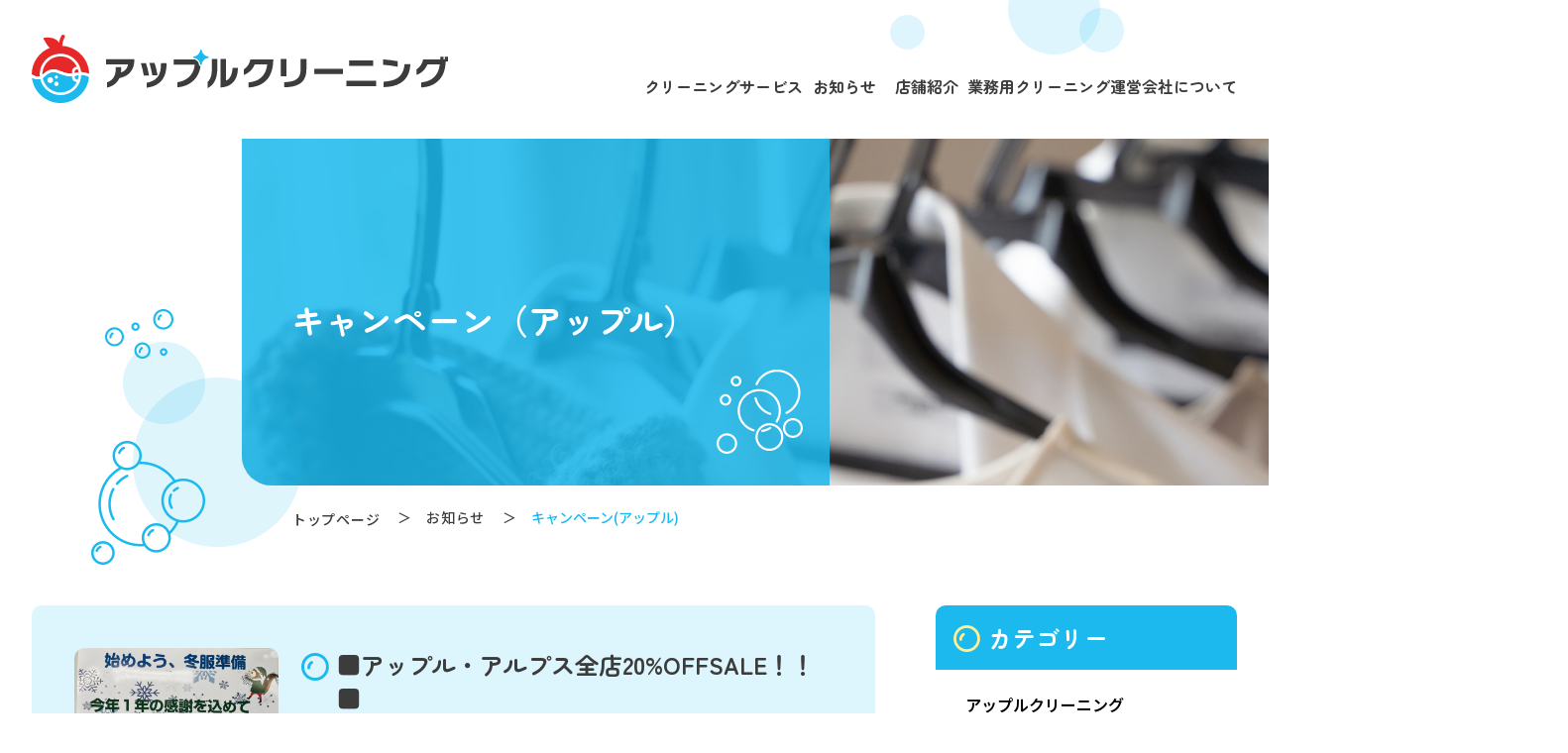

--- FILE ---
content_type: text/html; charset=UTF-8
request_url: https://alps-apple.jp/cat_campaign/
body_size: 10996
content:
<!DOCTYPE HTML>
<html lang="ja">
	<head>
		<!-- Google tag (gtag.js) -->
		<script async src="https://www.googletagmanager.com/gtag/js?id=G-LB2W4PWQXW"></script>
		<script>
		  window.dataLayer = window.dataLayer || [];
		  function gtag(){dataLayer.push(arguments);}
		  gtag('js', new Date());

		  gtag('config', 'G-LB2W4PWQXW');
		</script>
		<meta charset="utf-8">
		<title>キャンペーン｜お知らせ｜アップルクリーニング｜有限会社アルプスクリーニング</title>
		<meta name='robots' content='index, follow, max-image-preview:large, max-snippet:-1, max-video-preview:-1' />

	<!-- This site is optimized with the Yoast SEO plugin v24.5 - https://yoast.com/wordpress/plugins/seo/ -->
	<meta name="description" content="アップルクリーニングのキャンペーン情報をご案内します！オトクな情報をお見逃しなくご覧ください！" />
	<link rel="canonical" href="https://alps-apple.jp/cat_campaign/" />
	<link rel="next" href="https://alps-apple.jp/cat_campaign/page/2/" />
	<meta property="og:locale" content="ja_JP" />
	<meta property="og:type" content="article" />
	<meta property="og:title" content="キャンペーン｜お知らせ｜アップルクリーニング｜有限会社アルプスクリーニング" />
	<meta property="og:description" content="アップルクリーニングのキャンペーン情報をご案内します！オトクな情報をお見逃しなくご覧ください！" />
	<meta property="og:url" content="https://alps-apple.jp/cat_campaign/" />
	<meta property="og:site_name" content="有限会社アルプスクリーニング" />
	<meta name="twitter:card" content="summary_large_image" />
	<script type="application/ld+json" class="yoast-schema-graph">{"@context":"https://schema.org","@graph":[{"@type":"CollectionPage","@id":"https://alps-apple.jp/cat_campaign/","url":"https://alps-apple.jp/cat_campaign/","name":"キャンペーン｜お知らせ｜アップルクリーニング｜有限会社アルプスクリーニング","isPartOf":{"@id":"https://alps-apple.jp/#website"},"primaryImageOfPage":{"@id":"https://alps-apple.jp/cat_campaign/#primaryimage"},"image":{"@id":"https://alps-apple.jp/cat_campaign/#primaryimage"},"thumbnailUrl":"https://alps-apple.jp/wp-content/uploads/2024/11/IMG_8770-scaled.jpeg","description":"アップルクリーニングのキャンペーン情報をご案内します！オトクな情報をお見逃しなくご覧ください！","breadcrumb":{"@id":"https://alps-apple.jp/cat_campaign/#breadcrumb"},"inLanguage":"ja"},{"@type":"ImageObject","inLanguage":"ja","@id":"https://alps-apple.jp/cat_campaign/#primaryimage","url":"https://alps-apple.jp/wp-content/uploads/2024/11/IMG_8770-scaled.jpeg","contentUrl":"https://alps-apple.jp/wp-content/uploads/2024/11/IMG_8770-scaled.jpeg","width":1920,"height":2560},{"@type":"BreadcrumbList","@id":"https://alps-apple.jp/cat_campaign/#breadcrumb","itemListElement":[{"@type":"ListItem","position":1,"name":"ホーム","item":"https://alps-apple.jp/"},{"@type":"ListItem","position":2,"name":"キャンペーン(アップル)"}]},{"@type":"WebSite","@id":"https://alps-apple.jp/#website","url":"https://alps-apple.jp/","name":"有限会社アルプスクリーニング","description":"","potentialAction":[{"@type":"SearchAction","target":{"@type":"EntryPoint","urlTemplate":"https://alps-apple.jp/?s={search_term_string}"},"query-input":{"@type":"PropertyValueSpecification","valueRequired":true,"valueName":"search_term_string"}}],"inLanguage":"ja"}]}</script>
	<!-- / Yoast SEO plugin. -->


<link rel="alternate" type="application/rss+xml" title="有限会社アルプスクリーニング &raquo; キャンペーン(アップル) カテゴリーのフィード" href="https://alps-apple.jp/cat_campaign/feed/" />
<style id='wp-img-auto-sizes-contain-inline-css' type='text/css'>
img:is([sizes=auto i],[sizes^="auto," i]){contain-intrinsic-size:3000px 1500px}
/*# sourceURL=wp-img-auto-sizes-contain-inline-css */
</style>
<style id='wp-emoji-styles-inline-css' type='text/css'>

	img.wp-smiley, img.emoji {
		display: inline !important;
		border: none !important;
		box-shadow: none !important;
		height: 1em !important;
		width: 1em !important;
		margin: 0 0.07em !important;
		vertical-align: -0.1em !important;
		background: none !important;
		padding: 0 !important;
	}
/*# sourceURL=wp-emoji-styles-inline-css */
</style>
<style id='wp-block-library-inline-css' type='text/css'>
:root{--wp-block-synced-color:#7a00df;--wp-block-synced-color--rgb:122,0,223;--wp-bound-block-color:var(--wp-block-synced-color);--wp-editor-canvas-background:#ddd;--wp-admin-theme-color:#007cba;--wp-admin-theme-color--rgb:0,124,186;--wp-admin-theme-color-darker-10:#006ba1;--wp-admin-theme-color-darker-10--rgb:0,107,160.5;--wp-admin-theme-color-darker-20:#005a87;--wp-admin-theme-color-darker-20--rgb:0,90,135;--wp-admin-border-width-focus:2px}@media (min-resolution:192dpi){:root{--wp-admin-border-width-focus:1.5px}}.wp-element-button{cursor:pointer}:root .has-very-light-gray-background-color{background-color:#eee}:root .has-very-dark-gray-background-color{background-color:#313131}:root .has-very-light-gray-color{color:#eee}:root .has-very-dark-gray-color{color:#313131}:root .has-vivid-green-cyan-to-vivid-cyan-blue-gradient-background{background:linear-gradient(135deg,#00d084,#0693e3)}:root .has-purple-crush-gradient-background{background:linear-gradient(135deg,#34e2e4,#4721fb 50%,#ab1dfe)}:root .has-hazy-dawn-gradient-background{background:linear-gradient(135deg,#faaca8,#dad0ec)}:root .has-subdued-olive-gradient-background{background:linear-gradient(135deg,#fafae1,#67a671)}:root .has-atomic-cream-gradient-background{background:linear-gradient(135deg,#fdd79a,#004a59)}:root .has-nightshade-gradient-background{background:linear-gradient(135deg,#330968,#31cdcf)}:root .has-midnight-gradient-background{background:linear-gradient(135deg,#020381,#2874fc)}:root{--wp--preset--font-size--normal:16px;--wp--preset--font-size--huge:42px}.has-regular-font-size{font-size:1em}.has-larger-font-size{font-size:2.625em}.has-normal-font-size{font-size:var(--wp--preset--font-size--normal)}.has-huge-font-size{font-size:var(--wp--preset--font-size--huge)}.has-text-align-center{text-align:center}.has-text-align-left{text-align:left}.has-text-align-right{text-align:right}.has-fit-text{white-space:nowrap!important}#end-resizable-editor-section{display:none}.aligncenter{clear:both}.items-justified-left{justify-content:flex-start}.items-justified-center{justify-content:center}.items-justified-right{justify-content:flex-end}.items-justified-space-between{justify-content:space-between}.screen-reader-text{border:0;clip-path:inset(50%);height:1px;margin:-1px;overflow:hidden;padding:0;position:absolute;width:1px;word-wrap:normal!important}.screen-reader-text:focus{background-color:#ddd;clip-path:none;color:#444;display:block;font-size:1em;height:auto;left:5px;line-height:normal;padding:15px 23px 14px;text-decoration:none;top:5px;width:auto;z-index:100000}html :where(.has-border-color){border-style:solid}html :where([style*=border-top-color]){border-top-style:solid}html :where([style*=border-right-color]){border-right-style:solid}html :where([style*=border-bottom-color]){border-bottom-style:solid}html :where([style*=border-left-color]){border-left-style:solid}html :where([style*=border-width]){border-style:solid}html :where([style*=border-top-width]){border-top-style:solid}html :where([style*=border-right-width]){border-right-style:solid}html :where([style*=border-bottom-width]){border-bottom-style:solid}html :where([style*=border-left-width]){border-left-style:solid}html :where(img[class*=wp-image-]){height:auto;max-width:100%}:where(figure){margin:0 0 1em}html :where(.is-position-sticky){--wp-admin--admin-bar--position-offset:var(--wp-admin--admin-bar--height,0px)}@media screen and (max-width:600px){html :where(.is-position-sticky){--wp-admin--admin-bar--position-offset:0px}}

/*# sourceURL=wp-block-library-inline-css */
</style><style id='global-styles-inline-css' type='text/css'>
:root{--wp--preset--aspect-ratio--square: 1;--wp--preset--aspect-ratio--4-3: 4/3;--wp--preset--aspect-ratio--3-4: 3/4;--wp--preset--aspect-ratio--3-2: 3/2;--wp--preset--aspect-ratio--2-3: 2/3;--wp--preset--aspect-ratio--16-9: 16/9;--wp--preset--aspect-ratio--9-16: 9/16;--wp--preset--color--black: #000000;--wp--preset--color--cyan-bluish-gray: #abb8c3;--wp--preset--color--white: #ffffff;--wp--preset--color--pale-pink: #f78da7;--wp--preset--color--vivid-red: #cf2e2e;--wp--preset--color--luminous-vivid-orange: #ff6900;--wp--preset--color--luminous-vivid-amber: #fcb900;--wp--preset--color--light-green-cyan: #7bdcb5;--wp--preset--color--vivid-green-cyan: #00d084;--wp--preset--color--pale-cyan-blue: #8ed1fc;--wp--preset--color--vivid-cyan-blue: #0693e3;--wp--preset--color--vivid-purple: #9b51e0;--wp--preset--gradient--vivid-cyan-blue-to-vivid-purple: linear-gradient(135deg,rgb(6,147,227) 0%,rgb(155,81,224) 100%);--wp--preset--gradient--light-green-cyan-to-vivid-green-cyan: linear-gradient(135deg,rgb(122,220,180) 0%,rgb(0,208,130) 100%);--wp--preset--gradient--luminous-vivid-amber-to-luminous-vivid-orange: linear-gradient(135deg,rgb(252,185,0) 0%,rgb(255,105,0) 100%);--wp--preset--gradient--luminous-vivid-orange-to-vivid-red: linear-gradient(135deg,rgb(255,105,0) 0%,rgb(207,46,46) 100%);--wp--preset--gradient--very-light-gray-to-cyan-bluish-gray: linear-gradient(135deg,rgb(238,238,238) 0%,rgb(169,184,195) 100%);--wp--preset--gradient--cool-to-warm-spectrum: linear-gradient(135deg,rgb(74,234,220) 0%,rgb(151,120,209) 20%,rgb(207,42,186) 40%,rgb(238,44,130) 60%,rgb(251,105,98) 80%,rgb(254,248,76) 100%);--wp--preset--gradient--blush-light-purple: linear-gradient(135deg,rgb(255,206,236) 0%,rgb(152,150,240) 100%);--wp--preset--gradient--blush-bordeaux: linear-gradient(135deg,rgb(254,205,165) 0%,rgb(254,45,45) 50%,rgb(107,0,62) 100%);--wp--preset--gradient--luminous-dusk: linear-gradient(135deg,rgb(255,203,112) 0%,rgb(199,81,192) 50%,rgb(65,88,208) 100%);--wp--preset--gradient--pale-ocean: linear-gradient(135deg,rgb(255,245,203) 0%,rgb(182,227,212) 50%,rgb(51,167,181) 100%);--wp--preset--gradient--electric-grass: linear-gradient(135deg,rgb(202,248,128) 0%,rgb(113,206,126) 100%);--wp--preset--gradient--midnight: linear-gradient(135deg,rgb(2,3,129) 0%,rgb(40,116,252) 100%);--wp--preset--font-size--small: 13px;--wp--preset--font-size--medium: 20px;--wp--preset--font-size--large: 36px;--wp--preset--font-size--x-large: 42px;--wp--preset--spacing--20: 0.44rem;--wp--preset--spacing--30: 0.67rem;--wp--preset--spacing--40: 1rem;--wp--preset--spacing--50: 1.5rem;--wp--preset--spacing--60: 2.25rem;--wp--preset--spacing--70: 3.38rem;--wp--preset--spacing--80: 5.06rem;--wp--preset--shadow--natural: 6px 6px 9px rgba(0, 0, 0, 0.2);--wp--preset--shadow--deep: 12px 12px 50px rgba(0, 0, 0, 0.4);--wp--preset--shadow--sharp: 6px 6px 0px rgba(0, 0, 0, 0.2);--wp--preset--shadow--outlined: 6px 6px 0px -3px rgb(255, 255, 255), 6px 6px rgb(0, 0, 0);--wp--preset--shadow--crisp: 6px 6px 0px rgb(0, 0, 0);}:where(.is-layout-flex){gap: 0.5em;}:where(.is-layout-grid){gap: 0.5em;}body .is-layout-flex{display: flex;}.is-layout-flex{flex-wrap: wrap;align-items: center;}.is-layout-flex > :is(*, div){margin: 0;}body .is-layout-grid{display: grid;}.is-layout-grid > :is(*, div){margin: 0;}:where(.wp-block-columns.is-layout-flex){gap: 2em;}:where(.wp-block-columns.is-layout-grid){gap: 2em;}:where(.wp-block-post-template.is-layout-flex){gap: 1.25em;}:where(.wp-block-post-template.is-layout-grid){gap: 1.25em;}.has-black-color{color: var(--wp--preset--color--black) !important;}.has-cyan-bluish-gray-color{color: var(--wp--preset--color--cyan-bluish-gray) !important;}.has-white-color{color: var(--wp--preset--color--white) !important;}.has-pale-pink-color{color: var(--wp--preset--color--pale-pink) !important;}.has-vivid-red-color{color: var(--wp--preset--color--vivid-red) !important;}.has-luminous-vivid-orange-color{color: var(--wp--preset--color--luminous-vivid-orange) !important;}.has-luminous-vivid-amber-color{color: var(--wp--preset--color--luminous-vivid-amber) !important;}.has-light-green-cyan-color{color: var(--wp--preset--color--light-green-cyan) !important;}.has-vivid-green-cyan-color{color: var(--wp--preset--color--vivid-green-cyan) !important;}.has-pale-cyan-blue-color{color: var(--wp--preset--color--pale-cyan-blue) !important;}.has-vivid-cyan-blue-color{color: var(--wp--preset--color--vivid-cyan-blue) !important;}.has-vivid-purple-color{color: var(--wp--preset--color--vivid-purple) !important;}.has-black-background-color{background-color: var(--wp--preset--color--black) !important;}.has-cyan-bluish-gray-background-color{background-color: var(--wp--preset--color--cyan-bluish-gray) !important;}.has-white-background-color{background-color: var(--wp--preset--color--white) !important;}.has-pale-pink-background-color{background-color: var(--wp--preset--color--pale-pink) !important;}.has-vivid-red-background-color{background-color: var(--wp--preset--color--vivid-red) !important;}.has-luminous-vivid-orange-background-color{background-color: var(--wp--preset--color--luminous-vivid-orange) !important;}.has-luminous-vivid-amber-background-color{background-color: var(--wp--preset--color--luminous-vivid-amber) !important;}.has-light-green-cyan-background-color{background-color: var(--wp--preset--color--light-green-cyan) !important;}.has-vivid-green-cyan-background-color{background-color: var(--wp--preset--color--vivid-green-cyan) !important;}.has-pale-cyan-blue-background-color{background-color: var(--wp--preset--color--pale-cyan-blue) !important;}.has-vivid-cyan-blue-background-color{background-color: var(--wp--preset--color--vivid-cyan-blue) !important;}.has-vivid-purple-background-color{background-color: var(--wp--preset--color--vivid-purple) !important;}.has-black-border-color{border-color: var(--wp--preset--color--black) !important;}.has-cyan-bluish-gray-border-color{border-color: var(--wp--preset--color--cyan-bluish-gray) !important;}.has-white-border-color{border-color: var(--wp--preset--color--white) !important;}.has-pale-pink-border-color{border-color: var(--wp--preset--color--pale-pink) !important;}.has-vivid-red-border-color{border-color: var(--wp--preset--color--vivid-red) !important;}.has-luminous-vivid-orange-border-color{border-color: var(--wp--preset--color--luminous-vivid-orange) !important;}.has-luminous-vivid-amber-border-color{border-color: var(--wp--preset--color--luminous-vivid-amber) !important;}.has-light-green-cyan-border-color{border-color: var(--wp--preset--color--light-green-cyan) !important;}.has-vivid-green-cyan-border-color{border-color: var(--wp--preset--color--vivid-green-cyan) !important;}.has-pale-cyan-blue-border-color{border-color: var(--wp--preset--color--pale-cyan-blue) !important;}.has-vivid-cyan-blue-border-color{border-color: var(--wp--preset--color--vivid-cyan-blue) !important;}.has-vivid-purple-border-color{border-color: var(--wp--preset--color--vivid-purple) !important;}.has-vivid-cyan-blue-to-vivid-purple-gradient-background{background: var(--wp--preset--gradient--vivid-cyan-blue-to-vivid-purple) !important;}.has-light-green-cyan-to-vivid-green-cyan-gradient-background{background: var(--wp--preset--gradient--light-green-cyan-to-vivid-green-cyan) !important;}.has-luminous-vivid-amber-to-luminous-vivid-orange-gradient-background{background: var(--wp--preset--gradient--luminous-vivid-amber-to-luminous-vivid-orange) !important;}.has-luminous-vivid-orange-to-vivid-red-gradient-background{background: var(--wp--preset--gradient--luminous-vivid-orange-to-vivid-red) !important;}.has-very-light-gray-to-cyan-bluish-gray-gradient-background{background: var(--wp--preset--gradient--very-light-gray-to-cyan-bluish-gray) !important;}.has-cool-to-warm-spectrum-gradient-background{background: var(--wp--preset--gradient--cool-to-warm-spectrum) !important;}.has-blush-light-purple-gradient-background{background: var(--wp--preset--gradient--blush-light-purple) !important;}.has-blush-bordeaux-gradient-background{background: var(--wp--preset--gradient--blush-bordeaux) !important;}.has-luminous-dusk-gradient-background{background: var(--wp--preset--gradient--luminous-dusk) !important;}.has-pale-ocean-gradient-background{background: var(--wp--preset--gradient--pale-ocean) !important;}.has-electric-grass-gradient-background{background: var(--wp--preset--gradient--electric-grass) !important;}.has-midnight-gradient-background{background: var(--wp--preset--gradient--midnight) !important;}.has-small-font-size{font-size: var(--wp--preset--font-size--small) !important;}.has-medium-font-size{font-size: var(--wp--preset--font-size--medium) !important;}.has-large-font-size{font-size: var(--wp--preset--font-size--large) !important;}.has-x-large-font-size{font-size: var(--wp--preset--font-size--x-large) !important;}
/*# sourceURL=global-styles-inline-css */
</style>

<style id='classic-theme-styles-inline-css' type='text/css'>
/*! This file is auto-generated */
.wp-block-button__link{color:#fff;background-color:#32373c;border-radius:9999px;box-shadow:none;text-decoration:none;padding:calc(.667em + 2px) calc(1.333em + 2px);font-size:1.125em}.wp-block-file__button{background:#32373c;color:#fff;text-decoration:none}
/*# sourceURL=/wp-includes/css/classic-themes.min.css */
</style>
<link rel='stylesheet' id='wp-pagenavi-css' href='https://alps-apple.jp/wp-content/plugins/wp-pagenavi/pagenavi-css.css?ver=2.70' type='text/css' media='all' />
<link rel="https://api.w.org/" href="https://alps-apple.jp/wp-json/" /><link rel="alternate" title="JSON" type="application/json" href="https://alps-apple.jp/wp-json/wp/v2/categories/11" /><link rel="EditURI" type="application/rsd+xml" title="RSD" href="https://alps-apple.jp/xmlrpc.php?rsd" />
<meta name="generator" content="WordPress 6.9" />
		<link rel="stylesheet" type="text/css" media="all" href="https://alps-apple.jp/wp-content/themes/alps_cleaning/style.css?20260118022311">
		<meta name="format-detection" content="telephone=no">
		<meta name="viewport" content="width=device-width">
		<meta http-equiv="Cache-Control" content="no-cache">
		<meta property="og:image" content="https://alps-apple.jp/wp-content/themes/alps_cleaning/images/common/image_ogp.jpg">
		<script type="text/javascript" src="https://alps-apple.jp/wp-content/themes/alps_cleaning/js/jquery.js"></script>
				<link rel="icon" href="https://alps-apple.jp/wp-content/themes/alps_cleaning/images/common/favicon.ico">
		<link rel="apple-touch-icon" type="image/png" href="https://alps-apple.jp/wp-content/themes/alps_cleaning/images/common/apple-touch-icon-180x180.png">
		<link rel="icon" type="image/png" href="https://alps-apple.jp/wp-content/themes/alps_cleaning/images/common/icon-192x192.png">
		<link rel="preconnect" href="https://fonts.googleapis.com">
		<link rel="preconnect" href="https://fonts.gstatic.com" crossorigin>
		<link href="https://fonts.googleapis.com/css2?family=Noto+Sans+JP:wght@100..900&family=Quicksand:wght@300..700&family=Zen+Maru+Gothic:wght@500;700;900&display=swap" rel="stylesheet">
		<link rel="stylesheet" href="https://alps-apple.jp/wp-content/themes/alps_cleaning/css/modaal.min.css">
		<meta name="google-site-verification" content="9dg4Bf_6tXDfzx-_kV44UE9DZi_ogG3OYd03t5MS4B8" />
	</head>
					<body class="sub drawer index" id="news">
			<div id="wrapper">
			<input type="checkbox" id="navTgl" class="pc_none">
			<label for="navTgl" id="menu_icon" class="open pc_none top_contact">
				<span>≡</span>
			</label>
			<div class="sp_logo pc_none"><a href="https://alps-apple.jp/"><span>有限会社アップルクリーニング</span></a></div>
			<label for="navTgl" class="close pc_none"></label>
			<nav class="menu pc_none">
				<ul class="dropdown min">
					<li>
						<a href="https://alps-apple.jp/">トップページ</a>
					</li><li class="submenu">
						<a href="https://alps-apple.jp/cleaning_service/">クリーニングサービス</a>
						<ul class="sub">
							<li>
								<a href="https://alps-apple.jp/cleaning_service/">クリーニングサービスについて</a>
							</li><li>
								<a href="https://alps-apple.jp/cleaning_service#cs_menu">メニュー・料金</a>
							</li><li>
								<a href="https://alps-apple.jp/cleaning_service#cs_service">クリーニングサービス</a>
							</li><li>
								<a href="https://alps-apple.jp/cleaning_service#cs_futon">お布団ふわふわ便</a>
							</li><li>
								<a href="https://alps-apple.jp/cleaning_service#cs_faq">よくあるご質問</a>
							</li>
						</ul>
					</li><li>
						<a href="https://alps-apple.jp/news/">お知らせ</a>
					</li><li class="submenu">
						<a href="https://alps-apple.jp/shop_locations/">店舗紹介</a>
						<ul class="sub">
							<li>
								<a href="https://alps-apple.jp/shop_locations/">店舗リスト</a>
							</li><li>
								<a href="https://alps-apple.jp/shop_locations#shop_kamatori">鎌取店</a>
							</li><li>
								<a href="https://alps-apple.jp/shop_locations#shop_asumi-mainstreet">あすみ大通り店</a>
							</li><li>
								<a href="https://alps-apple.jp/shop_locations#shop_toke">土気店</a>
							</li><li>
								<a href="https://alps-apple.jp/shop_locations#shop_oyumino">おゆみ野店</a>
							</li><li>
								<a href="https://alps-apple.jp/shop_locations#shop_oyumino3rd">おゆみ野3丁目店</a>
							</li><li>
								<a href="https://alps-apple.jp/shop_locations#shop_nitona">仁戸名店</a>
							</li><li>
								<a href="https://alps-apple.jp/shop_locations#main_store">本店</a>
							</li>
						</ul>
					</li><li>
						<a href="https://alps-apple.jp/cleaning_for_business/">業務用クリーニング</a>
					</li><li>
						<a href="https://alps-apple.jp/shop_locations/#sl_company">運営会社について</a>
					</li>
				</ul>
			</nav>
			<script type="text/javascript" src="https://alps-apple.jp/wp-content/themes/alps_cleaning/js/tendina.min.js"></script>
			<script type="text/javascript">
				$('.dropdown').tendina({
					animate: true,
					speed: 500,
					onHover: false,
					hoverDelay: 300,
					activeMenu: $('#deepest'),
				});
			</script>
			<div class="contents">
								<header>
					<div class="wrapper">
						<div class="layout_flex sb">
							<div class="flex_l">
								<a href="https://alps-apple.jp/" id="logo">
																		<p class="inner">有限会社アップルクリーニング</p>
																	</a>
							</div>
							<nav id="gnav">
								<ul class="layout_flex">
									<li class="submenu">
										<a href="https://alps-apple.jp/cleaning_service/">クリーニングサービス</a>
										<ul class="sub">
											<li>
												<a href="https://alps-apple.jp/cleaning_service#cs_menu">メニュー・料金</a>
											</li><li>
												<a href="https://alps-apple.jp/cleaning_service#cs_service">クリーニングサービス</a>
											</li><li>
												<a href="https://alps-apple.jp/cleaning_service#cs_futon">お布団ふわふわ便</a>
											</li><li>
												<a href="https://alps-apple.jp/cleaning_service#cs_faq">よくあるご質問</a>
											</li>
										</ul>
									</li><li>
										<a href="https://alps-apple.jp/news/">お知らせ</a>
									</li><li class="submenu">
										<a href="https://alps-apple.jp/shop_locations/">店舗紹介</a>
										<ul class="sub">
											<li>
												<a href="https://alps-apple.jp/shop_locations#shop_kamatori">鎌取店</a>
											</li><li>
												<a href="https://alps-apple.jp/shop_locations#shop_asumi-mainstreet">あすみ大通り店</a>
											</li><li>
												<a href="https://alps-apple.jp/shop_locations#shop_toke">土気店</a>
											</li><li>
												<a href="https://alps-apple.jp/shop_locations#shop_oyumino">おゆみ野店</a>
											</li><li>
												<a href="https://alps-apple.jp/shop_locations#shop_oyumino3rd">おゆみ野3丁目店</a>
											</li><li>
												<a href="https://alps-apple.jp/shop_locations#shop_nitona">仁戸名店</a>
											</li><li>
												<a href="https://alps-apple.jp/shop_locations#main_store">本店</a>
											</li>
										</ul>
									</li><li>
										<a href="https://alps-apple.jp/cleaning_for_business/">業務用クリーニング</a>
									</li><li>
										<a href="https://alps-apple.jp/shop_locations#sl_company">運営会社について</a>
									</li>
								</ul>
							</nav>
						</div>
					</div>
				</header>
				<main>
										<div class="main_title">
						<div class="wrapper">
							<div class="inner">
																<h1 class="sub_h1 color_white">
																	<span class="en">
																				
																			</span>								
									
																		    キャンペーン（アップル）
																									</h1>
															</div>
						</div>
					</div>
										<div class="bread_crumb">
						<div class="wrapper">
							<div class="inner">
								<ul class="layout_flex">
									<li>
										<a href="https://alps-apple.jp/" class="home"><span>トップページ</span></a>
									</li>
																		<li>
										<a href="https://alps-apple.jp/news/"><span>お知らせ</span></a>
									</li>
																		<li>キャンペーン(アップル)</li>
								</ul>
							</div>
						</div>
					</div>
															<div class="wrapper">
						<div class="two_column layout_flex sb">
							<article>
										<section id="archive" class="archive sub_section">
						<ol class="news_archive_list">
								<li>
					<a href="https://alps-apple.jp/366/" class="layout_flex sb">
						<div class="pict">
															<img width="1920" height="2560" src="https://alps-apple.jp/wp-content/uploads/2024/11/IMG_8770-scaled.jpeg" class="attachment-post-thumbnail size-post-thumbnail wp-post-image" alt="" decoding="async" fetchpriority="high" srcset="https://alps-apple.jp/wp-content/uploads/2024/11/IMG_8770-scaled.jpeg 1920w, https://alps-apple.jp/wp-content/uploads/2024/11/IMG_8770-225x300.jpeg 225w, https://alps-apple.jp/wp-content/uploads/2024/11/IMG_8770-768x1024.jpeg 768w, https://alps-apple.jp/wp-content/uploads/2024/11/IMG_8770-1152x1536.jpeg 1152w, https://alps-apple.jp/wp-content/uploads/2024/11/IMG_8770-1536x2048.jpeg 1536w" sizes="(max-width: 1920px) 100vw, 1920px" />													</div>
						<div class="text">
							<h2 class="title_border_b">■アップル・アルプス全店20%OFFSALE！！■</h2>
							<div class="layout_flex date_box sb">
								<ul class="tag_list layout_flex"><li>キャンペーン(アップル)</li><li>キャンペーン(アルプス)</li></ul>								<p class="date num">2025.11.09</p>
							</div>
							<p class="outline">アップル全店11/10(月)～12/3(水)まで アルプス本店11/11(火)～12/5(金)まで 20%OFF SAL...</p>
						</div>
					</a>
				</li>
								<li>
					<a href="https://alps-apple.jp/358/" class="layout_flex sb">
						<div class="pict">
															<img width="1062" height="1410" src="https://alps-apple.jp/wp-content/uploads/2024/10/ハロウィンポスター.jpg" class="attachment-post-thumbnail size-post-thumbnail wp-post-image" alt="" decoding="async" srcset="https://alps-apple.jp/wp-content/uploads/2024/10/ハロウィンポスター.jpg 1062w, https://alps-apple.jp/wp-content/uploads/2024/10/ハロウィンポスター-226x300.jpg 226w, https://alps-apple.jp/wp-content/uploads/2024/10/ハロウィンポスター-771x1024.jpg 771w, https://alps-apple.jp/wp-content/uploads/2024/10/ハロウィンポスター-768x1020.jpg 768w" sizes="(max-width: 1062px) 100vw, 1062px" />													</div>
						<div class="text">
							<h2 class="title_border_b">■アップル■お客様感謝SALE開催！10/7(火)～</h2>
							<div class="layout_flex date_box sb">
								<ul class="tag_list layout_flex"><li>アップルクリーニング</li><li>キャンペーン(アップル)</li></ul>								<p class="date num">2025.10.06</p>
							</div>
							<p class="outline">大好評につき、ドライ品２０％OFFSALE再スタート！ ドライ品、ダウンや布団類も対象です♪ 11/3（月・祝）まで 皆...</p>
						</div>
					</a>
				</li>
								<li>
					<a href="https://alps-apple.jp/350/" class="layout_flex sb">
						<div class="pict">
															<img width="1804" height="2560" src="https://alps-apple.jp/wp-content/uploads/2025/09/IMG_0524-scaled.jpg" class="attachment-post-thumbnail size-post-thumbnail wp-post-image" alt="" decoding="async" srcset="https://alps-apple.jp/wp-content/uploads/2025/09/IMG_0524-scaled.jpg 1804w, https://alps-apple.jp/wp-content/uploads/2025/09/IMG_0524-211x300.jpg 211w, https://alps-apple.jp/wp-content/uploads/2025/09/IMG_0524-722x1024.jpg 722w, https://alps-apple.jp/wp-content/uploads/2025/09/IMG_0524-768x1090.jpg 768w, https://alps-apple.jp/wp-content/uploads/2025/09/IMG_0524-1083x1536.jpg 1083w, https://alps-apple.jp/wp-content/uploads/2025/09/IMG_0524-1443x2048.jpg 1443w" sizes="(max-width: 1804px) 100vw, 1804px" />													</div>
						<div class="text">
							<h2 class="title_border_b">■アップル秋のSALE開催！■</h2>
							<div class="layout_flex date_box sb">
								<ul class="tag_list layout_flex"><li>アップルクリーニング</li><li>キャンペーン(アップル)</li></ul>								<p class="date num">2025.09.09</p>
							</div>
							<p class="outline">９/３０(火)まで２０％OFF　SALE開催中！ まだ暑さが厳しい時ですが、夏服のお片付け・秋服準備に是非お待ちしていま...</p>
						</div>
					</a>
				</li>
								<li>
					<a href="https://alps-apple.jp/338/" class="layout_flex sb">
						<div class="pict">
															<img width="1920" height="2560" src="https://alps-apple.jp/wp-content/uploads/2024/06/unnamed-scaled.jpg" class="attachment-post-thumbnail size-post-thumbnail wp-post-image" alt="" decoding="async" loading="lazy" srcset="https://alps-apple.jp/wp-content/uploads/2024/06/unnamed-scaled.jpg 1920w, https://alps-apple.jp/wp-content/uploads/2024/06/unnamed-225x300.jpg 225w, https://alps-apple.jp/wp-content/uploads/2024/06/unnamed-768x1024.jpg 768w, https://alps-apple.jp/wp-content/uploads/2024/06/unnamed-1152x1536.jpg 1152w, https://alps-apple.jp/wp-content/uploads/2024/06/unnamed-1536x2048.jpg 1536w" sizes="auto, (max-width: 1920px) 100vw, 1920px" />													</div>
						<div class="text">
							<h2 class="title_border_b">アップル２０％OFFSALE開催！</h2>
							<div class="layout_flex date_box sb">
								<ul class="tag_list layout_flex"><li>アップルクリーニング</li><li>キャンペーン(アップル)</li></ul>								<p class="date num">2025.06.25</p>
							</div>
							<p class="outline">前回ご好評いただいたSALE開催中！ 6/25(水)～8/3(日)までの嬉しいロングランSALE♪ ドライ品、毛布や羽毛...</p>
						</div>
					</a>
				</li>
								<li>
					<a href="https://alps-apple.jp/329/" class="layout_flex sb">
						<div class="pict">
															<img width="1725" height="2560" src="https://alps-apple.jp/wp-content/uploads/2025/05/IMG_9981-scaled.jpg" class="attachment-post-thumbnail size-post-thumbnail wp-post-image" alt="" decoding="async" loading="lazy" srcset="https://alps-apple.jp/wp-content/uploads/2025/05/IMG_9981-scaled.jpg 1725w, https://alps-apple.jp/wp-content/uploads/2025/05/IMG_9981-202x300.jpg 202w, https://alps-apple.jp/wp-content/uploads/2025/05/IMG_9981-690x1024.jpg 690w, https://alps-apple.jp/wp-content/uploads/2025/05/IMG_9981-768x1140.jpg 768w, https://alps-apple.jp/wp-content/uploads/2025/05/IMG_9981-1035x1536.jpg 1035w, https://alps-apple.jp/wp-content/uploads/2025/05/IMG_9981-1380x2048.jpg 1380w" sizes="auto, (max-width: 1725px) 100vw, 1725px" />													</div>
						<div class="text">
							<h2 class="title_border_b">衣替えSALE開催！【アップル・アルプス同時開催！】</h2>
							<div class="layout_flex date_box sb">
								<ul class="tag_list layout_flex"><li>アップルクリーニング</li><li>アルプスクリーニング</li><li>キャンペーン(アップル)</li><li>キャンペーン(アルプス)</li></ul>								<p class="date num">2025.05.08</p>
							</div>
							<p class="outline">期間限定、衣替えSALE！ ドライ品全品・ダウン・毛布や羽毛など20%OFF SALE開催！ 5/9(金)～6/5(木)...</p>
						</div>
					</a>
				</li>
							</ol>
						<div class='wp-pagenavi' role='navigation'>
<span aria-current='page' class='current'>1</span><a class="page larger" title="ページ 2" href="https://alps-apple.jp/cat_campaign/page/2/">2</a><a class="page larger" title="ページ 3" href="https://alps-apple.jp/cat_campaign/page/3/">3</a><a class="nextpostslink" rel="next" aria-label="次のページ" href="https://alps-apple.jp/cat_campaign/page/2/">»</a>
</div>					</section>
	</article>
			<aside>
			<div class="category_list">
				<h2 class="before_yellow_bubble"><span>カテゴリー</span></h2>
				<ul>
										<li class="main">
						<a href="https://alps-apple.jp/cat_apple-cleaning/">アップルクリーニング</a>
												<ul>
														<li class="sub">
								<a href="https://alps-apple.jp/cat_apple-cleaning/cat_asumi-mainstreet/">あすみ大通り店</a>
							</li>
														<li class="sub">
								<a href="https://alps-apple.jp/cat_apple-cleaning/cat_oyumino3rd/">おゆみ野3丁目店</a>
							</li>
														<li class="sub">
								<a href="https://alps-apple.jp/cat_apple-cleaning/cat_oyumino/">おゆみ野店</a>
							</li>
														<li class="sub">
								<a href="https://alps-apple.jp/cat_apple-cleaning/cat_nitona/">仁戸名店</a>
							</li>
														<li class="sub">
								<a href="https://alps-apple.jp/cat_apple-cleaning/cat_toke/">土気店</a>
							</li>
														<li class="sub">
								<a href="https://alps-apple.jp/cat_apple-cleaning/cat_kamatori/">鎌取店</a>
							</li>
													</ul>
											</li>
										<li class="main">
						<a href="https://alps-apple.jp/cat_alps/">アルプスクリーニング</a>
												<ul>
														<li class="sub">
								<a href="https://alps-apple.jp/cat_alps/cat_mainshop/">本店</a>
							</li>
													</ul>
											</li>
										<li class="main">
						<a href="https://alps-apple.jp/cat_campaign/">キャンペーン(アップル)</a>
											</li>
										<li class="main">
						<a href="https://alps-apple.jp/cat_campaign_alps/">キャンペーン(アルプス)</a>
											</li>
										<li class="main">
						<a href="https://alps-apple.jp/cat_recruit/">採用情報</a>
											</li>
										<li class="main">
						<a href="https://alps-apple.jp/cat_news/">新着情報</a>
											</li>
									</ul>
			</div>
		</aside>
	</div>
</div>	
										<section id="section_shoplist" class="bg_yellow sub_section shoplist before_waves after_waves">
						<div class="wrapper">
							<h2 class="title_center">店舗リスト<span class="en">SHOP LIST</span></h2>
							<ul class="layout_flex">
								<li>
									<a href="https://alps-apple.jp/shop_locations#shop_kamatori">
										<h3 class="color_cyan">アップルクリーニング<br>鎌取店</h3>
										<img src="https://alps-apple.jp/wp-content/themes/alps_cleaning/images/top/index_shop_kamatori.jpg" alt="アップルクリーニング 鎌取店 外観写真">
									</a>
								</li>
								<li>
									<a href="https://alps-apple.jp/shop_locations#shop_asumi-mainstreet">
										<h3 class="color_cyan">アップルクリーニング<br>あすみ大通り店</h3>
										<img src="https://alps-apple.jp/wp-content/themes/alps_cleaning/images/top/index_shop_asumioodori.jpg" alt="アップルクリーニング あすみ大通り店 外観写真">
									</a>
								</li>
								<li>
									<a href="https://alps-apple.jp/shop_locations#shop_toke">
										<h3 class="color_cyan">アップルクリーニング<br>土気店</h3>
										<img src="https://alps-apple.jp/wp-content/themes/alps_cleaning/images/top/index_shop_toke.jpg" alt="アップルクリーニング 土気店 外観写真">
									</a>
								</li>
								<li>
									<a href="https://alps-apple.jp/shop_locations#shop_oyumino">
										<h3 class="color_cyan">アップルクリーニング<br>おゆみ野店</h3>
										<img src="https://alps-apple.jp/wp-content/themes/alps_cleaning/images/top/index_shop_oyumino.jpg" alt="アップルクリーニング おゆみ野店 外観写真">
									</a>
								</li>
								<li>
									<a href="https://alps-apple.jp/shop_locations#shop_oyumino3rd">
										<h3 class="color_cyan">アップルクリーニング<br>おゆみ野3丁目店</h3>
										<img src="https://alps-apple.jp/wp-content/themes/alps_cleaning/images/top/index_shop_oyumino3rd.jpg" alt="アップルクリーニング おゆみ野3丁目店 外観写真">
									</a>
								</li>
								<li>
									<a href="https://alps-apple.jp/shop_locations#shop_nitona">
										<h3 class="color_cyan">アップルクリーニング<br>仁戸名店</h3>
										<img src="https://alps-apple.jp/wp-content/themes/alps_cleaning/images/top/index_shop_nitona.jpg" alt="アップルクリーニング 仁戸名店 外観写真">
									</a>
								</li>
								<li>
									<a href="https://alps-apple.jp/shop_locations#main_store">
										<h3 class="color_cyan">アルプスクリーニング<br>本店</h3>
										<img src="https://alps-apple.jp/wp-content/themes/alps_cleaning/images/top/index_shop_mainstore.jpg" alt="アルプスクリーニング 本店 外観写真">
									</a>
								</li>
							</ul>
						</div>
					</section>
									</main>
				<footer id="footer">
					<div class="wrapper">
						<div class="layout_flex sb">
							<div class="flex_l">
								<a href="https://alps-apple.jp/" class="footer_logo">有限会社アルプスクリーニング</a>
								<p class="font_zenmaru">〒264-0015千葉県千葉市若葉区大宮台7-18-2<br>TEL 043-264-1250</p>
							</div>
							<div class="flex_r">
								<div class="footer_menu layout_flex">
									<ul>
										<li class="main">
											<a href="https://alps-apple.jp/cleaning_service/">クリーニングサービス</a>
										</li><li class="sub">
											<a href="https://alps-apple.jp/cleaning_service#cs_menu">メニュー・料金</a>
										</li><li class="sub">
											<a href="https://alps-apple.jp/cleaning_service#cs_service">クリーニングサービス</a>
										</li><li class="sub">
											<a href="https://alps-apple.jp/cleaning_service#cs_faq">よくあるご質問</a>
										</li>
									</ul>
									<ul>
										<li class="main">
											<a href="https://alps-apple.jp/shop_locations/">店舗紹介</a>
										</li><li class="sub">
											<a href="https://alps-apple.jp/shop_locations#shop_kamatori">鎌取店</a>
										</li><li class="sub">
											<a href="https://alps-apple.jp/shop_locations#shop_asumi-mainstreet">あすみ大通り店</a>
										</li><li class="sub">
											<a href="https://alps-apple.jp/shop_locations#shop_toke">土気店</a>
										</li><li class="sub">
											<a href="https://alps-apple.jp/shop_locations#shop_oyumino">おゆみ野店</a>
										</li><li class="sub">
											<a href="https://alps-apple.jp/shop_locations#shop_oyumino3rd">おゆみ野3丁目店</a>
										</li><li class="sub">
											<a href="https://alps-apple.jp/shop_locations#shop_nitona">仁戸名店</a>
										</li><li class="sub">
											<a href="https://alps-apple.jp/shop_locations#main_store">本店</a>
										</li>
									</ul>
									<ul>
										<li class="main">
											<a href="https://alps-apple.jp/cleaning_for_business/">業務用クリーニング</a>
										</li><li class="main">
											<a href="https://alps-apple.jp/news/">お知らせ</a>
										</li><li class="main">
											<a href="https://alps-apple.jp/shop_locations#sl_company">運営会社について</a>
										</li>
									</ul>
								</div>
							</div>
						</div>
					</div>
					<div class="before_waves bg_blue">
						<div class="wrapper">
							<small>Copyright <a href="https://alps-apple.jp/" class="text_link">有限会社アルプスクリーニング</a> All rights reserved.</small>
						</div>
					</div>
				</footer>
			</div>
		</div>
		<p class="pagetop"><a href="#">トップに戻る</a></p>
		<link rel="stylesheet" href="https://alps-apple.jp/wp-content/themes/alps_cleaning/css/animate.min.css">
		<script src="https://alps-apple.jp/wp-content/themes/alps_cleaning/js/wow.min.js"></script>
		<link rel="stylesheet" type="text/css" href="https://alps-apple.jp/wp-content/themes/alps_cleaning/css/slick.css">
		<link rel="stylesheet" type="text/css" href="https://alps-apple.jp/wp-content/themes/alps_cleaning/css/slick-theme.css">
		<script type="text/javascript" src="https://alps-apple.jp/wp-content/themes/alps_cleaning/js/slick.js"></script>
		<script type="text/javascript">
			$('.topslider').slick({
			  autoplaySpeed: 5000,
			  autoplay: true,
			  arrows: false,
			});
		</script>

		<!-- modaal -->
		<script src="https://alps-apple.jp/wp-content/themes/alps_cleaning/js/modaal.min.js"></script>
		<script>
			$(function() {
			    $('.modaal-btn').modaal({
			    });
			});
		</script>

		<script src="https://alps-apple.jp/wp-content/themes/alps_cleaning/js/script.js"></script>
		<script>
			window.onpageshow = function() {
				jQuery("#navTgl").each(function() {
					jQuery(this).prop('checked', false);
				});
			}
		</script>
		<link rel="stylesheet" href="https://alps-apple.jp/wp-content/themes/alps_cleaning/css/scroll-hint.css">
		<script src="https://alps-apple.jp/wp-content/themes/alps_cleaning/js/scroll-hint.min.js"></script>
		<script>
			var windowWidth = jQuery(window).width();
			var windowSm = 1250;
			if (windowWidth <= windowSm) {
				jQuery(function(){
					new ScrollHint('.js-scrollable', {
						scrollHintIconAppendClass: 'scroll-hint-icon-black', // white-icon will appear
						suggestiveShadow: true,
						i18n: {
							scrollable: 'スクロールできます'
						}
					});
				});
			} else {
			}
		</script>
				<script type="text/javascript">
			$(window).scroll(function () {
				if($(window).scrollTop() > 100) {
					$('.sp_logo').addClass('fixed');
				} else {
					$('.sp_logo').removeClass('fixed');
				}
			});
		</script>
						<script type="text/javascript">
			jQuery(function(){
				jQuery('#gnav li').hover(function(){
					jQuery(">ul.sub:not(:animated)", this).fadeIn();
				}, function(){
					jQuery(">ul.sub",this).fadeOut();
				});
			});
		</script>
	</body>
	<script type="speculationrules">
{"prefetch":[{"source":"document","where":{"and":[{"href_matches":"/*"},{"not":{"href_matches":["/wp-*.php","/wp-admin/*","/wp-content/uploads/*","/wp-content/*","/wp-content/plugins/*","/wp-content/themes/alps_cleaning/*","/*\\?(.+)"]}},{"not":{"selector_matches":"a[rel~=\"nofollow\"]"}},{"not":{"selector_matches":".no-prefetch, .no-prefetch a"}}]},"eagerness":"conservative"}]}
</script>
<script id="wp-emoji-settings" type="application/json">
{"baseUrl":"https://s.w.org/images/core/emoji/17.0.2/72x72/","ext":".png","svgUrl":"https://s.w.org/images/core/emoji/17.0.2/svg/","svgExt":".svg","source":{"concatemoji":"https://alps-apple.jp/wp-includes/js/wp-emoji-release.min.js?ver=6.9"}}
</script>
<script type="module">
/* <![CDATA[ */
/*! This file is auto-generated */
const a=JSON.parse(document.getElementById("wp-emoji-settings").textContent),o=(window._wpemojiSettings=a,"wpEmojiSettingsSupports"),s=["flag","emoji"];function i(e){try{var t={supportTests:e,timestamp:(new Date).valueOf()};sessionStorage.setItem(o,JSON.stringify(t))}catch(e){}}function c(e,t,n){e.clearRect(0,0,e.canvas.width,e.canvas.height),e.fillText(t,0,0);t=new Uint32Array(e.getImageData(0,0,e.canvas.width,e.canvas.height).data);e.clearRect(0,0,e.canvas.width,e.canvas.height),e.fillText(n,0,0);const a=new Uint32Array(e.getImageData(0,0,e.canvas.width,e.canvas.height).data);return t.every((e,t)=>e===a[t])}function p(e,t){e.clearRect(0,0,e.canvas.width,e.canvas.height),e.fillText(t,0,0);var n=e.getImageData(16,16,1,1);for(let e=0;e<n.data.length;e++)if(0!==n.data[e])return!1;return!0}function u(e,t,n,a){switch(t){case"flag":return n(e,"\ud83c\udff3\ufe0f\u200d\u26a7\ufe0f","\ud83c\udff3\ufe0f\u200b\u26a7\ufe0f")?!1:!n(e,"\ud83c\udde8\ud83c\uddf6","\ud83c\udde8\u200b\ud83c\uddf6")&&!n(e,"\ud83c\udff4\udb40\udc67\udb40\udc62\udb40\udc65\udb40\udc6e\udb40\udc67\udb40\udc7f","\ud83c\udff4\u200b\udb40\udc67\u200b\udb40\udc62\u200b\udb40\udc65\u200b\udb40\udc6e\u200b\udb40\udc67\u200b\udb40\udc7f");case"emoji":return!a(e,"\ud83e\u1fac8")}return!1}function f(e,t,n,a){let r;const o=(r="undefined"!=typeof WorkerGlobalScope&&self instanceof WorkerGlobalScope?new OffscreenCanvas(300,150):document.createElement("canvas")).getContext("2d",{willReadFrequently:!0}),s=(o.textBaseline="top",o.font="600 32px Arial",{});return e.forEach(e=>{s[e]=t(o,e,n,a)}),s}function r(e){var t=document.createElement("script");t.src=e,t.defer=!0,document.head.appendChild(t)}a.supports={everything:!0,everythingExceptFlag:!0},new Promise(t=>{let n=function(){try{var e=JSON.parse(sessionStorage.getItem(o));if("object"==typeof e&&"number"==typeof e.timestamp&&(new Date).valueOf()<e.timestamp+604800&&"object"==typeof e.supportTests)return e.supportTests}catch(e){}return null}();if(!n){if("undefined"!=typeof Worker&&"undefined"!=typeof OffscreenCanvas&&"undefined"!=typeof URL&&URL.createObjectURL&&"undefined"!=typeof Blob)try{var e="postMessage("+f.toString()+"("+[JSON.stringify(s),u.toString(),c.toString(),p.toString()].join(",")+"));",a=new Blob([e],{type:"text/javascript"});const r=new Worker(URL.createObjectURL(a),{name:"wpTestEmojiSupports"});return void(r.onmessage=e=>{i(n=e.data),r.terminate(),t(n)})}catch(e){}i(n=f(s,u,c,p))}t(n)}).then(e=>{for(const n in e)a.supports[n]=e[n],a.supports.everything=a.supports.everything&&a.supports[n],"flag"!==n&&(a.supports.everythingExceptFlag=a.supports.everythingExceptFlag&&a.supports[n]);var t;a.supports.everythingExceptFlag=a.supports.everythingExceptFlag&&!a.supports.flag,a.supports.everything||((t=a.source||{}).concatemoji?r(t.concatemoji):t.wpemoji&&t.twemoji&&(r(t.twemoji),r(t.wpemoji)))});
//# sourceURL=https://alps-apple.jp/wp-includes/js/wp-emoji-loader.min.js
/* ]]> */
</script>
</html>

--- FILE ---
content_type: text/css
request_url: https://alps-apple.jp/wp-content/themes/alps_cleaning/style.css?20260118022311
body_size: 65
content:
@charset "utf-8";
@import url(css/reset.css);
@import url(css/base.css);
@import url(css/sp.css);
@import url(css/animate.min.css);
@import url(mfp.statics/mailformpro.css);

--- FILE ---
content_type: text/css
request_url: https://alps-apple.jp/wp-content/themes/alps_cleaning/css/base.css
body_size: 11334
content:
@charset "utf-8";

/* Body
------------------------------ */
html {
	font-size: 62.5%;
	overflow-x: hidden;
}
body {
	color: #3C3C3C;
	font-family: "Noto Sans JP", sans-serif;
	font-size: 1.6rem;
	font-weight: 500;
	line-height: 1.88;
	letter-spacing: .013rem;
	text-size-adjust: 100%;
	margin: 0;
	animation: fadeIn 0.4s ease-in 0s 1 normal;
}
@keyframes fadeIn {
	0% {
		opacity: 0;
	}
	100% {
		opacity: 1;
	}
}
a {
	text-decoration: none;
	transition: 0.25s ease;
}
ul,ol {
	letter-spacing: -0.4em;
	line-height: 0;
}
li {
	letter-spacing: normal;
	vertical-align: top;
	line-height: 188%;
}
img {
	vertical-align: top;
	max-width: 100%;
	width: 100%;
	height: auto;
}

/* layout
------------------------------ */
.wrapper {
	position: relative;
	display: block;
	max-width: 1250px;
	width: 100%;
	margin: 0 auto;
}
*,*::before,*::after {
	box-sizing: border-box;
}
.layout_flex{
	display: flex;
}
.layout_flex.sb{
	justify-content: space-between;
}
.pict_r_contents{
	flex-direction: row-reverse;
}
.layout_flex.fw_w{
	flex-wrap: wrap;
}
.fw_6{
	font-weight: 600;
}
.fw_7{
	font-weight: 700;
}
.font_serif{
	font-family: "Noto Serif JP", serif;
	font-weight: 700;
}
h2,h3,h4{
	font-family: "Zen Maru Gothic", serif;
	font-weight: 700;
}
.en{
	font-family: "Quicksand", sans-serif;
}
.font_zenmaru{
	font-family: "Zen Maru Gothic", serif;
}

/* Common
------------------------------ */
table {
	width: 100%;
}
.sp_table table tr th,
.sp_table table tr td{
	letter-spacing: .05em;
	padding: 18px 30px 19px;
	border-bottom: 1px solid #1BB9EE;
}
.sp_table table tr th{
	width: 330px;
	font-weight: 600;
	text-align: left;
	background: #DDF5FC;
}
.sp_table table tr:first-child th,
.sp_table table tr:first-child td{
	border-top: 1px solid #1BB9EE;
}
.btn{
	position: relative;
	display: inline-block;
	width: 350px;
	height: 75px;
	color: #FFF;
	font-size: 1.6rem;
	font-family: "Zen Maru Gothic", serif;
	font-weight: 700;
	line-height: 75px;
	text-align: left;
	letter-spacing: .025em;
	background: #1BB9EE;
	padding-left: 40px;
	border-radius: 38px;
}
.btn::after{
	content: "";
	position: absolute;
	display: block;
	width: 10px;
	height: 17px;
	background: url(../images/common/arrow_rightWhite.svg) no-repeat center center / contain;
	top: 0;
	right: 33px;
	bottom: 0;
	margin: auto 0;
	transition: .35s;
}
.btn:hover{
	background: #FF6D6D;
}
.btn:hover::after{
	right: 28px;
}
.btn.contact_btn::before{
	content: "";
	position: relative;
	display: inline-block;
	width: 30px;
	height: 20px;
	background: url(../images/common/icon_contactWhite.svg) no-repeat center center / contain;
	vertical-align: middle;
	margin-right: 10px;
	top: -2px;
}
.btn.center{
	display: block;
	text-align: left;
	margin: 0 auto;
}
.large_btn.center{
	width: 592px;
	font-size: 2rem;
	text-align: center;
}
.large_btn::after{
	display: none;
}
.large_btn span::before,
.large_btn span::after{
	content: "";
	position: relative;
	display: inline-block;
	background-repeat: no-repeat;
	background-position: center center;
	background-size: contain;
	vertical-align: middle;
	transition: .35s;
}
.large_btn span::after{
	width: 25px;
	height: 10px;
	background-image: url(../images/common/arrow_rightWhite.svg);
	margin-left: 36px;
	top: -4px;
	right: 0;
}
.large_btn.before_pen span::before{
	width: 22px;
	height: 32px;
	background-image: url(../images/common/icon_penWhite.svg);
	margin-right: 14px;
	top: -4px;
}
.large_btn:hover span::after{
	right: -5px;
}
.caution {
	position: relative;
	display: block;
	padding-left: 1em;
	text-indent: -1em;
}
.caution::before {
	content: "※";
}
.emphasis{
	color: #DC1F35;
}
.text_link{
	position: relative;
	color: #393939;
}
.text_link::after{
	content: "";
	position: absolute;
	height: 1px;
	width: 0;
	background-color: #393939;
	left: 0;
	bottom: 3px;
	transition: .25s;
}
.text_link:hover:after{
	width: 100%;
}
.text_link.white{
	color: #FFF;
}
.text_link.white::after{
	background-color: #FFF;
}
a[href*="tel:"] {
	pointer-events: none;
	cursor: default;
	text-decoration: none;
}
figure{
	margin: 0;
}
.point{
	position: relative;
	display: block;
	padding-left: 1em;
	text-indent: -1em;
}
.circle{
	position: relative;
	display: block;
}
.circle::before{
	content: "●";
}
.point::before{
	content: "・";
}
.color_blue{
	color: #00509D;
}
.color_white{
	color: #FFF;
}
.color_cyan{
	color: #46C8E5;
}
.center{
	text-align: center;
}
#loading{
	position: fixed;
	width: 100%;
	height: 100%;
	background-color: #fff;
	z-index: 99999999;
}
/*ロゴ*/
#loadingLogo{
	position: absolute;
	width: 286px;
	height: 212px;
	font-size: 0;
	background: url(../images/common/logo_centerK.svg) no-repeat center center;
	background-size: contain;
	top: 50%;
	left: 50%;
	transform:translate(-50%,-50%);
}

/* section装飾 ここから */
.bg_cyan{
	background: rgba(27,185,238,.15);
}
.bg_yellow{
	background: #FFF7CF;
}
.bg_blue{
	background: #1BB9EE;
}
.before_waves::before,.after_waves::after{
	content: "";
	position: absolute;
	display: block;
	width: 100%;
	height: 150px;
	background: url(../images/common/section_waveTop.svg) no-repeat center top / cover;
	top: -150px;
	left: 0;
	right: 0;
	margin: 0 auto;
	/* padding-bottom: 6%; */
}
.after_waves::after{
	transform: scale(1,-1);
	top: auto;
	bottom: -150px;
}
.bg_yellow.before_waves::before,
.bg_yellow.after_waves::after{
	background-image: url(../images/common/section_waveTopYellow.svg);
}
.bg_blue.before_waves::before,
.bg_blue.after_waves::after{
	background-image: url(../images/common/seciton_waveTopBlue.svg);
}
/* section装飾 ここまで */

/* 店舗情報 ここから */
.shoplist{
	margin: 150px 0;
	padding: 25px 0 36px;
}
.shoplist .wrapper{
	background-image: url(../images/common/icon_shopYellow.svg),
					  url(../images/common/icon_machineYellow.svg),
					  url(../images/common/icon_cleanedYellow.svg),
					  url(../images/common/icon_washYellow.svg),
					  url(../images/common/icon_ironYellow.svg),
					  url(../images/common/icon_washingYellow.svg);
	background-repeat: no-repeat;
	background-position: top left 62px, top left 226px, top left 368px,
						 top right 364px, top right 191px, top 38px right 46px;
	background-size: auto 112px, auto 112px, auto 112px, auto 112px, auto 112px,
					 auto 71px;
}
.shoplist ul{
	gap: 31px 31px;
	flex-wrap: wrap;
	justify-content: center;
}
.shoplist ul li{
	position: relative;
	display: block;
	max-width: 289px;
	width: 100%;
	padding-bottom: 28px;
	border-radius: 10px;
	background: #FFF;
}
.shoplist ul li h3{
	position: relative;
	display: block;
	color: #1BB9EE;
	font-size: 2rem;
	line-height: 145%;
	text-align: center;
	padding: 15px 0 12px;
}
.shoplist ul li span{
	position: relative;
	display: block;
	line-height: 1;
	letter-spacing: .05em;
	padding: 17px 20px 22px;
}
.shoplist ul li .btn{
	width: 250px;
	height: 50px;
	line-height: 50px;
	padding-left: 23px;
}
.shoplist ul li .btn span{
	line-height: 50px;
	padding: 0;
}
.shoplist ul li .btn::after{
	width: 7px;
	height: 12px;
	right: 21px;
}
.shoplist ul li .btn:hover::after{
	right: 16px;
}
.sub .shoplist ul li {
    padding-bottom: 0;
}
.sub .shoplist ul li img{
    border-radius: 0 0 10px 10px;
}
.sub .shoplist a:hover {
	opacity: .8;
	transition: .3s;
}
/* //店舗情報 ここまで */

/* Header
------------------------------ */
header{
	position: fixed;
	display: block;
	width: 100%;
	height: 140px;
	background-color: #FFF;
	top: 0;
	z-index: 10;
}
.customize-support header{
	top: 32px;
}
header .layout_flex.sb{
	height: 140px;
	background: url(../images/common/two_foamCyan.svg) no-repeat top -38px right 114px / auto 93px;
	padding-top: 35px;
	align-items: flex-end;
}
header .layout_flex.sb::before{
	content: "";
	position: absolute;
	display: block;
	width: 35px;
	height: 35px;
	background: rgba(27,185,238,.14);
	border-radius: 50%;
	top: 15px;
	right: 315px;
}
header #logo{
	position: relative;
	display: block;
	width: 420px;
	height: 69px;
	font-size: 0;
	background: url(../images/common/logotype.svg) no-repeat center right / 345px auto;
	margin-bottom: 36px;
	padding-left: 73px;
}
header #logo::before{
	content: "";
	position: absolute;
	display: block;
	width: 58px;
	height: 69px;
	background: url(../images/common/logomark.svg) no-repeat center center / contain;
	vertical-align: middle;
	top: 0;
	left: 0;
	bottom: 0;
	margin: auto 0;
	transition: .35s;
}
header #logo:hover{
	opacity: .7;
}

/* gnav */
#gnav ul{
	gap: 0 29px;
}
#gnav ul li{
	position: relative;
	display: block;
}
#gnav ul li a{
	position: relative;
	display: block;
	min-width: 83px;
	color: #3C3C3C;
	font-family: "Zen Maru Gothic", serif;
	font-weight: 700;
	line-height: 1;
	text-align: center;
	padding-bottom: 45px;
	overflow: hidden;
}
#gnav ul li a::after{
	content: "";
	position: absolute;
	display: block;
	width: 83px;
	height: 83px;
	border-radius: 50%;
	background: #1BB9EE;
	left: 0;
	right: 0;
	bottom: -83px;
	margin: 0 auto;
	transition: .35s;
}
#gnav ul li a:hover{
	color: #1BB9EE;
}
#gnav ul li a:hover::after{
	bottom: -63px;
}
/* //gnav */
/* 子メニュー */
#gnav ul li .sub{
	position: absolute;
	display: none;
	width: 170px;
	height: auto;
	letter-spacing: -.4em;
	background: #1BB9EE;
	z-index: 1;
	left: -3px;
}
#gnav ul li:nth-child(3) .sub{
	left: -44px;
}
#gnav ul li .sub li{
	border-bottom: 1px solid #FFF;
}
#gnav ul li .sub li:last-child{
	border-bottom: 0;
}
#gnav ul li .sub li a{
	position: relative;
	display: block;
	height: auto;
	color: #FFF;
	font-size: 1.4rem;
	line-height: 50px;
	padding: 0;
}
#gnav ul li .sub li a:hover{
	background: #FF6D6D;
}
#gnav ul li .sub li a::after{
	display: none;
}
header.is-show #gnav ul li.submenu a{
	height: auto;
	padding-bottom: 25px;
}
header.is-show #gnav .sub{
	top: 108px;
}
/* //子メニュー */

/* index common
------------------------------ */
.top_section{
	position: relative;
	display: block;
}
.top_section h2{
	position: relative;
	display: block;
	color: #3C3C3C;
	font-size: 3.6rem;
	font-family: "Zen Maru Gothic", serif;
	font-weight: 700;
	line-height: 1;
}
.top_section h2 .en{
	position: relative;
	display: block;
	color: #1BB9EE;
	font-size: 2.6rem;
	font-weight: 700;
	font-family: "Quicksand", sans-serif;
	line-height: 1;
	letter-spacing: .1em;
	margin-top: 15px;
}
/* .top_section h2::after{
	content: "";
	position: relative;
	display: block;
	width: 43px;
	height: 31px;
	background: url(../images/common/icon_waterdropColor.svg) no-repeat center center / contain;
	margin-top: 20px;
} */
.top_section h2.center{
	text-align: center;
	margin-bottom: 70px;
}
.top_section h2.center::after{
	margin: 14px auto 0;
}
.top_section h2.color_white{
	color: #FFF;
}
.top_section h2.color_white .en{
	color: #46C8E5;
}

/* index
------------------------------ */
/* index_main */
#index_main{
	width: 100%;
	height: 550px;
	margin-top: 140px;
}
#index_main .inner{
	position: absolute;
	display: flex;
	width: 100%;
	height: 550px;
	align-items: flex-start;
	z-index: 1;
}
#index_main .topslider01 .inner{
	align-items: center;
}
#index_main .topslider .slide{
	position: relative;
	display: block;
	width: 100%;
	height: 550px;
	background-repeat: no-repeat;
	background-position: center center;
	background-size: cover;
}
#index_main .topslider .topslider01{
	background-image: url(../images/top/slider01.jpg);
	background-position: center top;
}
#index_main .topslider .topslider02{
	background-image: url(../images/top/slider02.jpg);
}
#index_main .topslider .topslider_dry_sale{
	background-image: url(../images/top/slider_dry_sale.jpg);
}
#index_main .topslider .topslider_own-factory{
	background-image: url(../images/top/slider_own-factory.jpg);
}
#index_main .topslider .topslider05{
	background-image: url(../images/top/slider05.jpg);
	font-size: 0;
}
#index_main .topslider .topslider06{
	background-image: url(../images/top/slider06.jpg);
	font-size: 0;
}
#index_main .topslider .topslider07{
	background-image: url(../images/top/slider07.jpg);
	font-size: 0;
}
#index_main .topslider .topslider08{
	background-image: url(../images/top/slider08.jpg);
	font-size: 0;
}
#index_main .topslider .topslider10{
	background-image: url(../images/top/slider10.jpg);
	font-size: 0;
}

#index_main .topslider01 .contents{
	position: relative;
	display: block;
	max-width: 763px;
	width: 100%;
	text-align: left;
}
#index_main .topslider01 .contents p{
	position: relative;
	display: inline-block;
	font-size: 4rem;
	font-family: "Zen Maru Gothic", serif;
	font-weight: 700;
	line-height: 78px;
	letter-spacing: 0;
	border-radius: 10px;
	padding: 0 20px 0 23px;
	background: #FFF;
}
#index_main .topslider01 .contents p:first-child{
	margin-bottom: 8px;
}
#index_main .topslider01 .contents p.pc_none{
	display: none;
}
#index_main .slide .box{
	position: relative;
	display: block;
	max-width: 900px;
	width: 100%;
	height: 352px;
	margin-top: 128px;
	padding: 27px 36px 45px 35px;
	border-radius: 10px;
	background: rgba(255,255,255,.95);
}
#index_main .slide .box h2{
	position: relative;
	display: block;
	color: #FF82DC;
	font-size: 4.4rem;
	line-height: 1;
	text-align: left;
	margin-bottom: 35px;
	padding-bottom: 15px;
}
#index_main .slide .box h2::after{
	content: "";
	position: absolute;
	display: block;
	width: 100%;
	height: 3px;
	background: url(../images/common/dot_linePink.svg) repeat-x center left / contain;
	left: 0;
	bottom: 0;
}
#index_main .topslider_dry_sale .box h2{
	color: #F6AC19;
}
#index_main .topslider_dry_sale .box h2::after{
	background-image: url(../images/common/dot_lineOrange.svg);
}
#index_main .topslider02 .box h2{
	padding-left: 170px;
}
#index_main .topslider02 .box h2 span{
	position: absolute;
	display: block;
	width: 258px;
	height: 192px;
	font-size: 0;
	background: url(../images/top/topslider02_spring.png) no-repeat center center / contain;
	top: -112px;
	left: -16px;
}
#index_main .slide .box .sale_box{
	position: absolute;
	display: block;
	width: 217px;
	height: 211px;
	font-size: 0;
	background: url(../images/top/sale_boxPink.svg) no-repeat center center / contain;
	top: -105px;
	right: -65px;
}
#index_main .slide .box .sale_box::after{
	content: "";
	position: absolute;
	display: block;
	background-repeat: no-repeat;
	background-position: center center;
	background-size: contain;
}
#index_main .topslider02 .box .sale_box::after{
	content: "";
	position: absolute;
	display: block;
	width: 66px;
	height: 69px;
	background-image: url(../images/common/illust_cherryblossom01.svg);
	left: -80px;
	bottom: 5px;
}

/*topslider03*/
#index_main .topslider .topslider03{
	background-image: url(../images/top/slider03.jpg);
}
#index_main .topslider03 .box h2{
	color: #44D7A2;
}
#index_main .topslider03 .box h2::after{
	background-image: url(../images/common/dot_lineGreen.svg);
}
#index_main .topslider03 .box .sale_box{
	background-image: url(../images/top/sale_boxGreen.svg);
}
#index_main .topslider03 .box .sale_box::after{
	width: 229px;
	height: 210px;
	background-image: url(../images/top/illust_springflowersColor.png);
	left: -244px;
	bottom: -115px;
}
#index_main .topslider03 .discount_box .layout_flex > div::before{
	width: 283px;
	height: 110px;
	background-image: url(../images/common/illust_winterclothes03.png);
	top: -30px;
	right: -350px;
}
/*#index_main .topslider03 .discount_box .layout_flex > div::after{
	width: 339px;
	height: 129px;
	background-image: url(../images/common/illust_winterclothes04.png);
	right: -132px;
	bottom: -120px;
}*/

/*topslider04*/
#index_main .topslider .topslider04{
	background-image: url(../images/top/slider04_bg.jpg);
}
#index_main .topslider .topslider04 .wrapper{
	position: relative;
	display: block;
    height: 510px;
    margin: 0 auto;
    padding: 0;
    font-size: 0;
    background-image: url(../images/top/slider04_text.png);
    background-repeat: no-repeat;
    background-position: center center;
    background-size: contain;
}
#index_main .topslider_dry_sale .box .sale_box{
	background-image: url(../images/top/sale_boxOrange.svg);
}
#index_main .slide .box h3{
	position: relative;
	display: block;
	font-size: 3rem;
	line-height: 1;
	text-align: left;
	letter-spacing: -.02em;
	margin-bottom: 20px;
}
#index_main .topslider02 .box h3::after{
	content: "";
	position: absolute;
	display: block;
	width: 80px;
	height: 52px;
	background: url(../images/common/illust_cherryblossom02.svg) no-repeat center center / contain;
	right: 190px;
	bottom: -80px;
	z-index: 1;
}
#index_main .slide .discount_box{
	position: relative;
	display: block;
}
#index_main .slide .discount_box::after{
	content: "";
	position: absolute;
	display: block;
	max-width: 798px;
	width: 100%;
	height: 115px;
	border-radius: 10px;
	background: rgba(255,207,236,.45);
	top: 0;
	left: 0;
	right: 0;
	bottom: 0;
	margin: auto;
}
#index_main .slide .discount_box.green::after{
	background: #E2F8BE;
}
#index_main .slide .discount_box.orange::after{
	background: rgba(255, 151, 30, 0.2);
}
#index_main .slide .discount_box .layout_flex{
	position: relative;
	align-items: center;
	z-index: 1;
}
#index_main .slide .discount_box h4{
	position: relative;
	display: block;
	width: 166px;
	height: 50px;
	color: #FFF;
	font-size: 3rem;
	font-family: "Zen Maru Gothic", serif;
	text-align: center;
	line-height: 50px;
	border-radius: 10px;
	background: #FF82DC;
}
#index_main .slide .discount_box.green h4{
	background: #44CED7;
}
#index_main .slide .discount_box.orange h4{
	background: #F6AC19;
}
#index_main .slide .discount_box .circle_box{
	position: relative;
	display: block;
	width: 160px;
	height: 157px;
	font-size: 0;
	background: url(../images/common/vector_circlePink.svg) no-repeat center center / contain;
	margin: 0 25px 0 20px;
}
#index_main .slide .discount_box.green .circle_box{
	background-image: url(../images/common/vector_circleGreen.svg);
}
#index_main .slide .discount_box.orange .circle_box{
	background-image: url(../images/top/vector_circleOrange.svg);
}
#index_main .slide .discount_box .layout_flex > div{
	position: relative;
	display: block;
}
#index_main .slide .discount_box .layout_flex > div::before,
#index_main .slide .discount_box .layout_flex > div::after{
	content: "";
	position: absolute;
	display: block;
	background-repeat: no-repeat;
	background-position: center center;
	background-size: contain;
}
#index_main .topslider02 .discount_box .layout_flex > div::before{
	width: 183px;
	height: 103px;
	background-image: url(../images/common/illust_winterclothes01.png);
	top: -62px;
	right: -132px;
}
#index_main .topslider02 .discount_box .layout_flex > div::after{
	width: 382px;
	height: 103px;
	background-image: url(../images/common/illust_winterclothes02.png);
	right: -132px;
	bottom: -94px;
}
#index_main .slide .discount_box p{
	text-align: left;
	font-weight: 600;
	line-height: 165%;
}
#index_main .slide .discount_box p.caution{
	font-size: 1.4rem;
}
#index_main .topslider .box_small{
	position: relative;
	display: block;
	max-width: 630px;
	width: 100%;
	height: 301px;
	margin-top: 127px;
}
#index_main .topslider .box_small h2.title_box {
	position: relative;
	display: block;
	font-size: 4rem;
	line-height: 1;
	font-weight: 900;
	text-align: left;
	margin-bottom: 43px;
	padding: 19px 14px;
	background: #fff;
	border-radius: 10px;
}
#index_main .topslider .box_small .bg_white {
	position: relative;
	display: block;
	max-width: 630px;
	height: 180px;
}
#index_main .topslider .box_small .bg_white .layout_flex {
	justify-content: space-between;
}
#index_main .topslider .box_small .bg_white::before {
	content: "";
    position: absolute;
    display: block;
    max-width: 490px;
    width: 100%;
    height: 180px;
    background: #fff;
    border-radius: 10px;
    right: 0;
}
#index_main .topslider .box_small .bg_white h3 {
	position: relative;
	display: block;
	background: url(../images/common/red_circle_oisogi.svg)no-repeat;
	background-size: contain;
	font-size: 0;
	width: 258px;
	height: 226px;
	top: -29px;
}
#index_main .topslider .box_small .bg_white .morning,
#index_main .topslider .box_small .bg_white .evening {
	position: relative;
	display: block;
	top: 22px;
    left: -120px;
}
#index_main .topslider .box_small .bg_white .evening  {
    left: -29px;
}
#index_main .topslider .box_small .bg_white figure img {
	width: 101px;
	height: 101px;
	margin: auto;
}
#index_main .topslider .box_small .bg_white .morning figcaption,
#index_main .topslider .box_small .bg_white .evening figcaption {
	font-size: 2.4rem;
	font-family: "Zen Maru Gothic";
	font-weight: 900;
    color: #FF8B37;
    text-align: center;
}
#index_main .topslider .box_small .bg_white .evening figcaption {
	color: #4E68C8;
}
#index_main .topslider .box_small .bg_white .morning::after {
	content: "";
	position: absolute;
	display: block;
	background: url(../images/common/arrow_black_slider.svg)no-repeat;
	background-size: contain;
	width: 62px;
	height: 52px;
	margin: auto;
	top: -122px;
    bottom: 0;
    right: -76px;
}


/* //index_main */

/* index_topics */
#index_topics{
	padding: 0 0 270px;
}
#index_topics .wrapper{
	padding-top: 120px;
	background-image: url(../images/common/illust_giftboxColor.svg),
					  url(../images/common/two_foamCyan.svg);
	background-repeat: no-repeat;
	background-position: top 112px right 96px, top 107px right 22px;
	background-size: 147px auto, 120px auto;
}
#index_topics .wrapper::before{
	content: "";
	position: absolute;
	display: block;
	width: 284px;
	height: 320px;
	background: url(../images/common/illust_bubbleCyan.png) no-repeat center center / contain;
	top: -102px;
	left: 93px;
}
#index_topics .title_ribbon{
	position: relative;
	display: block;
	text-align: center;
	margin-bottom: 80px;
}
#index_topics .title_ribbon h2{
	position: relative;
	display: inline-block;
	max-width: 619px;
	width: 100%;
	height: 98px;
	color: #FFF;
	font-size: 3.6rem;
	line-height: 1;
	padding-top: 19px;
	background: url(../images/common/title_ribbonBlue.svg) no-repeat center center / contain;
}
#index_topics .title_ribbon h2 span{
	position: relative;
	display: inline-block;
}
#index_topics .title_ribbon h2 span::before,
#index_topics .title_ribbon h2 span::after{
	content: "";
	position: relative;
	display: inline-block;
	width: 32px;
	height: 46px;
	background: url(../images/common/title_deco_yellowLeft.svg) no-repeat center center / contain;
	vertical-align: middle;
	top: -5px;
	margin-right: 5px;
}
#index_topics .title_ribbon h2 span::after{
	transform: scale(-1,1);
	margin: 0 0 0 5px;
}
#index_topics .title_ribbon .en{
	position: relative;
	display: block;
	color: #1BB9EE;
	font-size: 2.6rem;
	font-weight: 700;
	letter-spacing: .1em;
	line-height: 1;
}
#index_topics .topics_list li{
	position: relative;
	display: block;
	max-width: 290px;
	width: 100%;
	margin: 0 15px;
	border-radius: 10px;
	overflow: hidden;
}
#index_topics ol.news_list {
	justify-content: space-between;
}
#index_topics ol.news_list li {
	width: 23%;
}
#index_topics ol.news_list li a img {
	display: block;
    height: 100%;
    margin: auto;
    object-fit: cover;
    aspect-ratio: 283 / 382;
}
#index_topics ol.news_list h3.title {
	margin-top: 20px;
	font-size: 1.8rem;
	line-height: 1.5;
	color: #3C3C3C;
}
#index_topics ol.news_list .date {
	color: #1BB9EE;
	font-family: "Zen Maru Gothic", serif;
}
#index_topics ol.news_list li a:hover {
	opacity: .8;
	transition: .3s;
}
#index_topics .index_topics_news a.btn{
	margin-top: 60px;
}
#index_topics ul.topics_list {
	margin-top: 80px;
}
/* //index_topics */

/* index_service */
#index_service{
	padding: 30px 0 35px;
}
#index_service .wrapper::before,
#index_service .wrapper::after{
	content: "";
	position: absolute;
	display: block;
	background-repeat: no-repeat;
	background-position: center center;
	background-size: contain;
}
#index_service .wrapper::before{
	width: 99px;
	height: 121px;
	background-image: url(../images/common/line_bubbleCyan.svg);
	top: -13px;
	left: 196px;
}
#index_service .wrapper::after{
	width: 114px;
	height: 112px;
	background-image: url(../images/common/line_foamPattern01.svg);
	top: -72px;
	right: 212px;
}
#index_service div.layout_flex{
	align-items: flex-start;
	margin-bottom: 40px;
}
#index_service div.layout_flex .pict{
	position: relative;
	display: block;
	max-width: 612px;
	width: 100%;
	border-radius: 20px;
	overflow: hidden;
}
#index_service .contents{
	position: relative;
	display: block;
	max-width: 607px;
	width: 100%;
}
#index_service .contents::after{
	content: "";
	position: relative;
	display: block;
	width: 276px;
	height: 207px;
	background: url(../images/common/illust_totalCyan.png) no-repeat center center / contain;
	margin: 15px 0 0 240px;
}
#index_service .contents h3{
	font-size: 2.8rem;
	line-height: 1;
	margin-bottom: 15px;
}
#index_service .contents p{
	font-weight: 500;
	letter-spacing: .05em;
}
#index_service .contents p:last-child{
	margin-top: 1em;
}
#index_service ul{
	gap: 0 43px;
}
#index_service ul li{
	position: relative;
	display: block;
	max-width: 388px;
	width: 100%;
	border-radius: 10px;
	overflow: hidden;
	background: #FFF;
}
#index_service ul li:hover {
	opacity: .8;
	transition: .3s;
}
#index_service ul li h4{
	color: #FFF;
	font-size: 2.6rem;
	line-height: 78px;
	background: #58CEF6;
}
#index_service ul li span{
	position: relative;
	display: block;
	font-weight: 500;
	line-height: 145%;
	letter-spacing: .05em;
	padding: 21px 20px 26px;
	color: #3C3C3C;
}
/* //index_service */

/* index_faq */
#index_faq{
	padding: 280px 0 293px;
}
#index_faq .wrapper::before,
#index_faq .wrapper::after{
	content: "";
	position: absolute;
	display: block;
	background-repeat: no-repeat;
	background-position: center center;
	background-size: contain;
}
#index_faq .wrapper::before{
	width: 243px;
	height: 176px;
	background-image: url(../images/common/illust_laundryColor.png);
	top: -107px;
	left: 136px;
}
#index_faq .wrapper::after{
	width: 179px;
	height: 184px;
	background-image: url(../images/common/illust_washing-machineColor.png);
	top: -198px;
	right: 166px;
}
#index_faq .layout_flex{
	flex-wrap: wrap;
	gap: 30px;
}
#index_faq .layout_flex dl{
	position: relative;
	display: block;
	max-width: 610px;
	width: 100%;
}
#index_faq .layout_flex dl dt{
	position: relative;
	display: flex;
	min-height: 93px;
	align-items: center;
	color: #3C3C3C;
	font-size: 2rem;
	font-weight: 700;
	line-height: 145%;
	padding: 17px 50px 18px 100px;
	background: #FFE8E8;
	border-radius: 10px;
	cursor: pointer;
}
#index_faq .layout_flex dl:nth-child(3) dt{
	padding-right: 45px;
}
#index_faq .layout_flex dl dt span.ribbon{
	position: absolute;
	display: block;
	width: 58px;
	height: 80px;
	color: #FFF;
	font-size: 2.4rem;
	line-height: 100%;
	letter-spacing: .1em;
	text-align: center;
	padding-top: 12px;
	background: url(../images/common/ornament_ribbonRed.svg) no-repeat center center / contain;
	top: 0;
	left: 20px;
}
#index_faq .layout_flex dl dt::before,
#index_faq .layout_flex dl dt::after{
	content: "";
	position: absolute;
	display: block;
	width: 24px;
	height: 5px;
	background: #E72828;
	border-radius: 10px;
	top: 0;
	right: 23px;
	bottom: 0;
	margin: auto 0;
	transition: .35s;
}
#index_faq .layout_flex dl dt::after{
	transform: rotate(90deg);
}
#index_faq .layout_flex dl dt.active::after{
	transform: rotate(0);
}
#index_faq .layout_flex dl dd {
    position: relative;
    display: none;
    line-height: 2;
    letter-spacing: .013em;
    padding: 16px 30px 30px 100px;
}
#index_faq .btn{
	margin-top: 80px;
}
/* //index_faq */

/* index_shop */
#index_shop{
	margin: 0 0 150px;
	padding: 25px 0 36px;
}
#index_shop .wrapper{
	background-image: url(../images/common/icon_shopYellow.svg),
					  url(../images/common/icon_machineYellow.svg),
					  url(../images/common/icon_cleanedYellow.svg),
					  url(../images/common/icon_washYellow.svg),
					  url(../images/common/icon_ironYellow.svg),
					  url(../images/common/icon_washingYellow.svg),
					  url(../images/common/icon_beakerYellow.svg),
					  url(../images/common/icon_detergentYellow.svg),
					  url(../images/common/icon_laundromatYellow.svg),
					  url(../images/common/icon_cleanYellow.svg);
	background-repeat: no-repeat;
	background-position: top left 62px, top left 226px, top left 368px,
						 top right 364px, top right 191px, top 38px right 46px,
						 bottom left 97px, bottom left 267px, bottom right 221px, bottom right 55px;
	background-size: auto 112px, auto 112px, auto 112px, auto 112px, auto 112px,
					 auto 71px, auto 100px, auto 103px, auto 91px, auto 101px;
}
#index_shop .wrapper::before,
#index_shop .wrapper::after{
	content: "";
	position: absolute;
	display: block;
	background-repeat: no-repeat;
	background-position: center center;
	background-size: contain;
}
#index_shop .wrapper::before{
	width: 180px;
	height: 167px;
	background-image: url(../images/common/illust_foamPattern03.svg);
	top: -262px;
	left: 118px;
}
#index_shop .wrapper::after{
	width: 156px;
	height: 170px;
	background-image: url(../images/common/line_foamPattern02.svg);
	top: -220px;
	right: 135px;
}
#index_shop ul{
	margin-bottom: 80px;
}
/* //index_shop */
/* index_recruit */
#index_recruit {
	padding-top: 120px;
	padding-bottom: 20px;
}
#index_recruit a:hover {
	opacity: .8;
	transition: .3s;
}
/* //index_recruit */

/* Breadcrumb
------------------------------ */
.bread_crumb .inner{
	position: relative;
	display: flex;
	font-size: 1.4rem;
	line-height: 1;
	margin-left: 263px;
	align-items: center;
	padding-top: 25px;
	flex-wrap: wrap;
}
.bread_crumb ul {
    display: flex;
    flex-wrap: wrap;
}
.bread_crumb ul li{
	position: relative;
	display: block;
	line-height: 1;
}
#news .bread_crumb ul li::after{
	content: "＞";
	margin: 0 15px;
}
#news .bread_crumb ul li:last-child::after{
	display: none;
}
#news .bread_crumb ul li a{
	display: inline-block;
}
.bread_crumb span,.bread_crumb a.home{
	position: relative;
	display: inline-block;
	color: #1BB9EE;
	font-weight: 500;
	line-height: 1;
	letter-spacing: .05em;
	vertical-align: middle;
}
.bread_crumb span br{
	display: none;
}
.bread_crumb a.home span,.bread_crumb a span{
	position: relative;
	display: block;
	color: #3C3C3C;
	line-height: 1;
	transition: .35s;
}
.bread_crumb span.aioseo-breadcrumb-separator{
	margin: 0 1em;
}
.bread_crumb span a.home:hover span,
.bread_crumb a.home:hover span,.bread_crumb a:hover span,
.bread_crumb ul li:last-child{
	color: #1BB9EE;
}

/* subpage common
------------------------------ */
.main_title{
	position: relative;
	display: block;
	width: 100%;
	height: 350px;
	margin-top: 140px;
}
.main_title .inner::before,
.main_title .inner::after{
	content: "";
	position: absolute;
	display: block;
	height: 350px;
	border-radius: 0 0 0 30px;
	overflow: hidden;
	top: 0;
	left: 212px;
}
.main_title .inner::before{
	width: 593px;
	background: rgba(27,185,238,.85);
	z-index: -1;
}
.main_title .inner::after{
	width: 110%;
	background-repeat: no-repeat;
	background-position: center center;
	background-size: cover;
	z-index: -2;
}
.main_title .wrapper{
	display: flex;
	height: 350px;
	padding-left: 212px;
	align-items: center;
	z-index: 1;
}
.main_title .wrapper::before{
	content: "";
	position: absolute;
	display: block;
	width: 213px;
	height: 258px;
	background: url(../images/common/maintitle_before.png) no-repeat center center / contain;
	left: 60px;
	bottom: -80px;
}
.main_title .sub_h1{
	position: relative;
	display: block;
	width: 593px;
	color: #FFF;
	font-size: 3.4rem;
	font-family: "Zen Maru Gothic", serif;
	font-weight: 700;
	line-height: 1;
	padding-left: 50px;
}
.main_title .sub_h1.two_lines{
	line-height: 125%;
}
.main_title .sub_h1 span{
	position: relative;
	display: block;
	font-size: 2rem;
	letter-spacing: .1em;
	margin-bottom: 15px;
}
.main_title .sub_h1::after{
	content: "";
	position: absolute;
	display: block;
	width: 87px;
	height: 85px;
	background: url(../images/common/line_foamWhite01.svg) no-repeat center center / contain;
	right: 27px;
	bottom: -118px;
}
.sub_section{
	position: relative;
	display: block;
}
.sub_section.pt80{
	padding-top: 80px;
}
.sub_section.pt120{
	padding-top: 120px;
}
.sub_section.pb120{
	padding-bottom: 120px;
}
.sub_section .title_center{
	position: relative;
	display: block;
	font-size: 3.6rem;
	line-height: 1;
	text-align: center;
	margin-bottom: 80px;
}
.sub_section .title_center .en{
	position: relative;
	display: block;
	color: #1BB9EE;
	font-size: 2.6rem;
	letter-spacing: .05em;
	line-height: 1;
	margin-top: 20px;
}
.sub_section .title_border_b{
	position: relative;
	display: block;
	font-size: 2.6rem;
	line-height: 145%;
	margin-bottom: 25px;
	padding: 0 0 15px 36px;
	border-bottom: 1px solid #1BB9EE;
}
.sub_section .title_border_b::before{
	content: "";
	position: absolute;
	display: block;
	width: 28px;
	height: 29px;
	background: url(../images/common/title_bubbleBlue.svg) no-repeat center center / contain;
	top: 8px;
	left: 0;
}
.sub_section .before_bubble.bg_pink{
	position: relative;
	display: block;
	font-size: 3rem;
	font-weight: 700;
	line-height: 70px;
	border-radius: 10px;
	margin-bottom: 50px;
	padding-left: 20px;
	background: #FFE8E8;
}
.sub_section .before_bubble.bg_pink::before{
	content: "";
	position: relative;
	display: inline-block;
	width: 54px;
	height: 44px;
	background: url(../images/common/pinktitle_bubbleBlue.svg) no-repeat center center / contain;
	vertical-align: middle;
	margin-right: 22px;
	top: -5px;
}
.sub_section .before_white_bubble,
.before_yellow_bubble{
	position: relative;
	display: block;
	color: #FFF;
	font-size: 3rem;
	line-height: 78px;
	padding: 0 28px;
	border-radius: 10px;
	background: #1BB9EE;
}
.sub_section .before_white_bubble.bg_pink{
	background: #FF6D6D;
}
.sub_section .before_white_bubble::before,
.before_yellow_bubble::before{
	content: "";
	position: relative;
	display: inline-block;
	width: 55px;
	height: 45px;
	background: url(../images/common/title_bubbleWhite.svg) no-repeat center center / contain;
	vertical-align: middle;
	margin-right: 20px;
	top: -5px;
}
.before_yellow_bubble::before{
	background-image: url(../images/common/title_bubbleYellow.svg);
}
.sub_section .tel_box{
	position: relative;
	display: block;
	max-width: 640px;
	width: 100%;
	margin: 50px auto 0;
	padding: 32px 31px 28px;
	background: #DDF5FC;
	border-radius: 10px;
}
.sub_section .tel_box h4{
	position: relative;
	display: block;
	color: #1BB9EE;
	font-size: 3rem;
	line-height: 1;
	margin-bottom: 20px;
}
.sub_section .tel_box a.tel{
	position: relative;
	display: block;
	width: 100%;
	height: 34px;
	font-size: 0;
	background: url(../images/common/tel_numberBlack.svg) no-repeat center top / auto 34px;
	margin-bottom: 20px;
	padding-bottom: 24px;
	border-bottom: 1px solid #1BB9EE;
	box-sizing: unset;
}

/* shop_locations
------------------------------ */
#shop_locations .main_title .inner::after{
	background-image: url(../images/common/maintitle_sl.jpg);
}
#shop_locations .cyan_box{
	position: relative;
	display: block;
	margin-bottom: 70px;
	padding: 50px;
	border-radius: 10px;
	background: #DDF5FC;
}
#shop_locations #shop_nitona{
	margin-bottom: 0;
}
#shop_locations .cyan_box .main_contents{
	align-items: flex-start;
}
#shop_locations .cyan_box .main_contents .pict{
	position: relative;
	display: block;
	max-width: 357px;
	width: 100%;
	border-radius: 10px;
	overflow: hidden;
}
#shop_locations .cyan_box .main_contents .contents{
	position: relative;
	display: block;
	max-width: 758px;
	width: 100%;
}
#shop_locations .cyan_box .main_contents .blue_box{
	position: relative;
	display: block;
	padding: 20px 20px 20px 94px;
	border-radius: 10px;
	background-color: #1BB9EE;
	background-image: url(../images/common/icon_bubbleWhite.svg);
	background-repeat: no-repeat;
	background-position: top 31px left 22px;
	background-size: auto 48px;
}
#shop_locations .main_contents dl{
	padding: 11px 16px;
	align-items: center;
	background: #FFF;
	border-radius: 10px;
	gap: 0 33px;
	margin-bottom: 10px;
}
#shop_locations .main_contents dl.hour{
	align-items: flex-start;
}
#shop_locations .main_contents dl.shirt_day{
	margin-bottom: 0;
}
#shop_locations .main_contents dl dt{
	min-width: 96px;
	color: #1BB9EE;
	font-weight: 600;
}
#shop_locations .main_contents dl dd{
	font-weight: 600;
	line-height: 145%;
}
#shop_locations .main_contents dl.hour dd .layout_flex{
	display: flex;
	gap: 0 44px;
	align-items: flex-start;
}
#shop_locations .main_contents dl.hour dd p .num{
	font-size: 1.8rem;
}
#shop_locations .main_contents dl.holidays{
	padding: 7px 16px;
}
#shop_locations .main_contents dl.finishing{
	padding: 5px 16px;
}
#shop_locations .main_contents dl.finishing dd div{
	align-items: center;
	font-weight: 600;
}
#shop_locations .main_contents dl.finishing dd div.keep::after{
	content: "";
	position: relative;
	display: block;
	width: 25px;
	height: 17px;
	background: url(../images/common/arrow_rightBlack.svg) no-repeat center center / contain;
	margin: 0 11px 0 7px;
}
#shop_locations .main_contents dl.finishing dd div p:first-child{
	position: relative;
	display: block;
	width: 93px;
	height: 35px;
	font-size: 1.8rem;
	line-height: 35px;
	text-align: center;
	border-radius: 40px;
	background: #FFEA79;
	margin-right: 8px;
}
#shop_locations .main_contents dl.finishing dd div .before_circle{
	font-size: 2.4rem;
	line-height: 43px;
}
#shop_locations .main_contents dl.finishing dd div .before_circle span{
	position: relative;
	display: inline-block;
	width: 43px;
	height: 43px;
	font-size: 0;
	background-repeat: no-repeat;
	background-position: center center;
	background-size: contain;
	vertical-align: middle;
	top: -2px;
	margin-right: 5px;
}
#shop_locations .main_contents dl.finishing dd div.keep .before_circle span{
	background-image: url(../images/common/circle_morningColor.svg);
}
#shop_locations .main_contents dl.finishing dd div.handing .before_circle span{
	background-image: url(../images/common/circle_eveningColor.svg);
}
#shop_locations .main_contents dl.shirt_day{
	padding: 4px 16px 5px;
}
#shop_locations .main_contents dl.shirt_day span::before{
	content: "";
	position: relative;
	display: inline-block;
	width: 35px;
	height: 35px;
	background: url(../images/common/icon_shirtYellow.svg) no-repeat center center / contain;
	vertical-align: middle;
	margin-right: 11px;
}
#shop_locations .cyan_box .btn_list{
	margin-top: 40px;
	gap: 0 26px;
}
#shop_locations .cyan_box .btn_list .btn{
	width: 366px;
	height: 112px;
	color: #3C3C3C;
	font-size: 2.4rem;
	font-weight: 700;
	line-height: 112px;
	background: #FFF;
	border-radius: 10px;
	padding: 0;
}
#shop_locations .cyan_box .btn_list .news_btn{
	padding-left: 27px;
}
#shop_locations .cyan_box .btn_list .campaign_btn{
	padding-left: 19px;
}
#shop_locations .cyan_box .btn_list .menu_btn{
	padding-left: 41px;
}
#shop_locations .cyan_box .btn_list .btn::after{
	width: 29px;
	height: 29px;
	background-image: url(../images/common/circle_arrowCyan.svg);
	top: auto;
	right: 14px;
	bottom: 14px;
}
#shop_locations .cyan_box .btn_list .btn span::before{
	content: "";
	position: relative;
	display: inline-block;
	background-repeat: no-repeat;
	background-position: center center;
	background-size: contain;
	margin-right: 17px;
	vertical-align: middle;
	top: -4px;
}
#shop_locations .cyan_box .btn_list .news_btn span::before{
	width: 53px;
	height: 40px;
	background-image: url(../images/common/icon_newsColor.svg);
}
#shop_locations .cyan_box .btn_list .campaign_btn span::before{
	width: 74px;
	height: 70px;
	background-image: url(../images/common/illust_giftboxColor.svg);
}
#shop_locations .cyan_box .btn_list .menu_btn span::before{
	width: 47px;
	height: 61px;
	background-image: url(../images/common/icon_menuColor.svg);
	margin-right: 39px;
}
#shop_locations .cyan_box .btn_list .btn:hover{
	opacity: .85;
}
#shop_locations .cyan_box .btn_list .btn:hover::after{
	right: 9px;
}
#shop_locations .cyan_box .outline_box{
	gap: 7px 28px;
	flex-wrap: wrap;
	margin-top: 40px;
}
#shop_locations .cyan_box .outline_box dl{
	max-width: 561px;
	width: 100%;
	letter-spacing: .05em;
	align-items: center;
	border-radius: 10px;
	background: #FFF;
}
#shop_locations .cyan_box .outline_box dl dt{
	position: relative;
	display: block;
	width: 142px;
	color: #1BB8EE;
	font-weight: 600;
	line-height: 60px;
	padding-left: 20px;
	border-right: 1px solid #1BB9EE;
}
#shop_locations .cyan_box .outline_box dl dd{
	padding-left: 20px;
}
#shop_locations .cyan_box .outline_box dl dd a{
	color: #1BB9EE;
	border-bottom: 1px solid #1BB9EE;
}
#shop_locations .cyan_box .outline_box dl dd a.tel{
	border-bottom: none;
}
#sl_company .pict_r_contents{
	align-items: flex-start;
	margin-bottom: 80px;
}
#sl_company .pict_r_contents .pict{
	position: relative;
	display: block;
	max-width: 612px;
	width: 100%;
	border-radius: 20px;
	overflow: hidden;
}
#sl_company .pict_r_contents .contents{
	position: relative;
	display: block;
	max-width: 612px;
	width: 100%;
}
#sl_company .pict_r_contents .contents p{
	letter-spacing: .05em;
	margin-top: 1em;
}
#sl_company .pict_r_contents .contents p:first-child{
	margin-top: 0;
}
#sl_profile table td a.tel {
	color: #3C3C3C;
}
#shop_locations .anchor_link {
	padding-top: 80px;
	margin-top: -40px;
}
#sl_shoplist .gg_map,
#sl_company  .gg_map{
	display: block;
	margin: 30px auto 0;
}
#sl_shoplist .gg_map iframe,
#sl_company  .gg_map iframe{
	width: 100%;
}
#sl_company h3.color_blue {
    color: #1BB9EE;
    font-size: 3rem;
    line-height: 1;
    margin-bottom: 30px;
}

/* cleaning_service
------------------------------ */
#cleaning_service .main_title .inner::after{
	background-image: url(../images/common/maintitle_cs.jpg);
}
#cs_menu .menu_list .layout_flex.sb .normal_price,
#cs_menu .menu_list .layout_flex.sb .special_price{
	position: relative;
	display: block;
	max-width: 620px;
	width: 100%;
}
#cs_menu .menu_list{
	margin-top: 100px;
}
#cs_menu .menu_list:first-of-type{
	margin-top: 0;
}
#cs_menu .menu_list .normal_price h3,
#cs_menu .menu_list .special_price h3{
	margin-bottom: 10px;
}
#cs_menu .menu_list .normal_price ul li,
#cs_menu .menu_list .special_price ul li{
	height: 200px;
	border-radius: 10px;
	padding: 45px 15px 0 30px;
	background: #DDF5FC;
}
#cs_menu .menu_list .special_price ul li{
	background: rgba(255,238,148,.75);
}
#cs_menu .menu_list ul li{
	font-family: "Zen Maru Gothic", serif;
	margin-bottom: 10px;
}
#cs_menu .menu_list ul li:last-child{
	margin-bottom: 0;
}
#cs_menu .menu_list p.color_pink{
	color: #FF5454;
	font-size: 3.2rem;
	font-weight: 700;
	line-height: 1;
}
#cs_menu .menu_list p.color_pink.s_txt{
	font-size: 1.8rem;
	line-height: 180%;
	margin-top: 30px;
}
#cs_menu .menu_list .normal_price .price{
	max-width: 362px;
	width: 100%;
}
#cs_menu .menu_list .special_price .price{
	max-width: 300px;
	width: 100%;
}
#cs_menu .menu_list .price dl{
	align-items: flex-end;
	justify-content: flex-end;
	gap: 20px;
}
#cs_menu .menu_list .price dl:nth-child(2){
	margin-top: 25px;
}
#cs_menu .menu_list .price dl dt{
	max-width: 160px;
	width: 100%;
	font-size: 2rem;
	font-weight: 700;
	text-align: right;
}
#cs_menu .menu_list .normal_price ul li:nth-child(2) .price dl dt{
	max-width: unset;
	width: auto;
}
#cs_menu .menu_list .price dl dd{
	font-size: 3.2rem;
	font-weight: 700;
}
#cs_menu .menu_list .price .num{
	font-size: 5rem;
	font-family: "Quicksand", sans-serif;
}
#cs_menu .menu_list ul.bg_cyan_list{
	gap: 10px 14px;
	flex-wrap: wrap;
}
#cs_menu .menu_list ul.bg_cyan_list li{
	position: relative;
	display: block;
	max-width: 407px;
	width: 100%;
	padding: 33px 19px 0 30px;
}
#cs_menu .menu_list ul.bg_cyan_list li .color_pink{
	font-size: 2.2rem;
	line-height: 135%;
	letter-spacing: -.05em;
}
#cs_menu .menu_list ul.bg_cyan_list li p.price{
	position: absolute;
	display: block;
	font-size: 2rem;
	font-weight: 700;
	right: 16px;
	bottom: 26px;
	text-align: right;
}
#cs_menu .menu_list ul.bg_cyan_list li p.price span{
	font-size: 3.2rem;
}
#cleaning_service .sub_section p.caution.right{
	font-weight: 400;
	text-align: right;
}
#cs_service ul{
	flex-wrap: wrap;
	gap: 50px 39px;
}
#cs_service ul li{
	position: relative;
	display: block;
	max-width: 390px;
	width: 100%;
	border-radius: 10px;
	overflow: hidden;
}
#cs_futon .layout_flex {
	justify-content: center;
	gap: 0 60px;
}
#cs_futon .pict {
	max-width: 580px;
	width: 100%;
}
#cs_futon .text {
	max-width: 610px;
	width: 100%;
}
#cs_futon h3.color_blue {
    color: #1BB9EE;
    font-size: 3rem;
    line-height: 1;
    margin-bottom: 30px;
}
#cs_futon p.pt_20 {
	padding-top: 20px;
}
#cs_futon .btn {
	margin-top: 50px;
}
#cs_faq .faq_goods,#cs_faq .faq_payment{
	margin-top: 120px;
}
#cs_faq .layout_flex.sb{
	flex-wrap: wrap;
	gap: 30px;
}
#cs_faq h3.color_blue{
	color: #1BB9EE;
	font-size: 3rem;
	line-height: 1;
	margin-bottom: 30px;
}
#cs_faq .layout_flex.sb dl{
	position: relative;
	display: block;
	max-width: 610px;
	width: 100%;
	border-radius: 10px;
	overflow: hidden;
}
#cs_faq .layout_flex.sb dl dt{
	position: relative;
	display: flex;
	height: 78px;
	color: #FFF;
	font-size: 1.8rem;
	font-weight: 700;
	font-family: "Zen Maru Gothic", serif;
	line-height: 145%;
	align-items: center;
	padding-left: 20px;
	background: #1BB9EE;
	gap: 0 17px;
}
#cs_faq .layout_flex.sb dl dt::before{
	content: "Q.";
	font-size: 2.8rem;
	font-family: "Quicksand", sans-serif;
}
#cs_faq .layout_flex.sb dl dd{
	position: relative;
	display: block;
	line-height: 175%;
	min-height: 218px;
	padding: 23px 24px 27px;
	background: #DDF5FC;
}

/* cleaning_for_business
------------------------------ */
#cleaning_for_business .main_title .inner::after,
#thanks .main_title .inner::after,
#yonmaruyon .main_title .inner::after{
	background-image: url(../images/common/maintitle_cfb.jpg);
}
#cfb_about .link_list{
	gap: 0 18px;
	margin-top: 120px;
	justify-content: center;
}
#cfb_about .link_list li{
	position: relative;
	display: block;
	max-width: 300px;
	width: 100%;
}
#cfb_about .link_list li a{
	position: relative;
	display: block;
	width: 100%;
	height: 115px;
	color: #FFF;
	font-size: 2.4rem;
	font-weight: 700;
	font-family: "Zen Maru Gothic", serif;
	line-height: 1;
	text-align: center;
	background: #1BB9EE;
	border-radius: 10px;
	padding-top: 25px;
}
#cfb_about .link_list li a span::after{
	content: "";
	position: relative;
	display: block;
	width: 29px;
	height: 29px;
	background: url(../images/common/arrow_bottomWhite.svg) no-repeat center center / contain;
	bottom: 0;
	margin: 15px auto 0;
	transition: .35s;
}
#cfb_about .link_list li a:hover{
	opacity: .85;
}
#cfb_about .link_list li a:hover span::after{
	bottom: -5px;
}
#cfb_available,#cfb_area,#cfb_contact {
	padding-top: 150px;
	margin-top: -20px;
}
#cfb_available ul{
	gap: 30px;
	flex-wrap: wrap;
	margin-top: 80px;
}
#cfb_available ul li{
	position: relative;
	display: block;
	max-width: 610px;
	width: 100%;
	border-radius: 10px;
	overflow: hidden;
	background-color: #DDF5FC;
	background-repeat: no-repeat;
}
#cfb_available ul li:first-child{
	background-image: url(../images/common/icon_hospitalCyan.svg);
	background-position: right 29px bottom 23px;
	background-size: 106px auto;
}
#cfb_available ul li:nth-child(2){
	background-image: url(../images/common/icon_restaurantCyan.svg);
	background-position: right 19px bottom 23px;
	background-size: 100px auto;
}
#cfb_available ul li:nth-child(3){
	background-image: url(../images/common/icon_hotelCyan.svg);
	background-position: right 29px bottom 21px;
	background-size: 100px auto;
}
#cfb_available ul li:nth-child(4){
	background-image: url(../images/common/icon_schoolCyan.svg);
	background-position: right 25px bottom 24px;
	background-size: 87px auto;
}
#cfb_available ul li h3.before_yellow_bubble{
	font-size: 2rem;
	line-height: 78px;
	padding: 0 20px;
	border-radius: 10px 10px 0 0;
}
#cfb_available ul li h3.before_yellow_bubble::before{
	width: 28px;
	height: 28px;
	margin-right: 10px;
	top: -2px;
}
#cfb_available ul li > span{
	position: relative;
	display: block;
	line-height: 175%;
	padding: 23px 0 27px 24px;
}
#cfb_area .pict{
	position: relative;
	display: block;
	max-width: 601px;
	width: 100%;
	border-radius: 10px;
	overflow: hidden;
}
#cfb_area .contents {
	max-width: 600px;
	width: 100%;
}
#cfb_area .contents h3{
	position: relative;
	display: block;
	max-width: 283px;
	width: 100%;
	height: 48px;
	font-weight: 700;
	font-family: "Noto Sans JP", sans-serif;
	line-height: 48px;
	text-align: center;
	background: #FF6D6D;
	border-radius: 40px;
	margin-bottom: 30px;
}
#cfb_area .contents .caution{
	margin-top: 1em;
}
#cfb_allright{
	margin: 120px auto;
}
#cfb_allright h2{
	position: relative;
	display: block;
	font-size: 3.2rem;
	line-height: 38px;
	margin-bottom: 35px;
}
#cfb_allright h2 span{
	position: relative;
	display: inline-block;
}
#cfb_allright h2 span::before{
	content: "";
	position: relative;
	display: inline-block;
	width: 32px;
	height: 38px;
	background: url(../images/common/logomark.svg) no-repeat center center / contain;
	vertical-align: middle;
	top: -4px;
}
#cfb_allright p{
	position: relative;
	display: block;
}
#cfb_allright p::after{
	content: "";
	position: relative;
	display: block;
	max-width: 490px;
	width: 100%;
	height: 85px;
	margin: 50px auto 0;
	background-image: url(../images/common/icon_uniformWhite01.svg),
					  url(../images/common/icon_uniformWhite02.svg),
					  url(../images/common/icon_bedWhite01.svg),
					  url(../images/common/icon_bedWhite02.svg),
					  url(../images/common/icon_towelWhite.svg);
	background-repeat: no-repeat;
	background-position: center left, center left 117px, center left 216px, center right 105px, center right;
	background-size: auto 85px, auto 85px, auto 84px, auto 83px, auto 84px;
}
#cfb_contact .wrapper::before{
	content: "";
	position: absolute;
	display: block;
	width: 88px;
	height: 107px;
	background: url(../images/common/line_bubbleCyan.svg) no-repeat center center / contain;
	top: -183px;
	left: 248px;
}
#cfb_contact div.center p.color_white{
	position: relative;
	display: block;
	max-width: 447px;
	width: 100%;
	height: 48px;
	font-size: 2rem;
	font-weight: 700;
	line-height: 48px;
	background: #FF6D6D;
	border-radius: 40px;
	margin: 0 auto 40px;
}
#cfb_mailform{
	padding-top: 70px;
}
#cfb_mailform h3{
	margin-bottom: 50px;
}

/* thanks
------------------------------ */
#thanks .main_title .sub_h1{
	line-height: 145%;
}
#thanks .main_title .sub_h1 span{
	line-height: 1;
}
#thanks .main_title .sub_h1::after{
	bottom: -84px;
}
#thanks_contents .tel_box{
	margin-bottom: 50px;
}
#thanks_contents .btn{
	margin-top: 50px;
}

/* news - archive
------------------------------ */
#news .main_title .inner::after{
	background-image: url(../images/common/maintitle_news.jpg);
}
#news.news_sub .main_title .inner::after{
	background-image: url(../images/common/maintitle_news_sub.jpg);
}
#news.news_sub .main_title .sub_h1 span{
	display: none;
}
#news .two_column{
	padding: 80px 0 120px;
}
#news .two_column article{
	max-width: 936px;
	width: 100%;
}
.news_archive_list > li{
	margin-bottom: 40px;
	padding: 50px 46px 47px;
	border-radius: 10px;
	background: #DDF5FC;
	align-items: flex-start;
}
.news_archive_list > li:last-child{
	margin-bottom: 0;
}
.news_archive_list li a{
	color: #3C3C3C;
	align-items: flex-start;
}
.news_archive_list li a:hover{
	opacity: .85;
}
.news_archive_list li .pict{
	position: relative;
	display: block;
	max-width: 220px;
	width: 100%;
/*	height: 142px;*/
	height: 100%;
	border-radius: 10px;
	overflow: hidden;
}
.news_archive_list li .pict img{
	/*width: 100%;
	height: 100%;
	object-fit: cover;*/
	width: 100%;
    height: 290px;
    object-fit: cover;
}
.news_archive_list li .text{
	position: relative;
	display: block;
	max-width: 592px;
	width: 100%;
}
.news_archive_list li .text h2{
	color: #3C3C3C;
	font-size: 2.4rem;
	border-bottom: 0;
	margin-bottom: 18px;
	padding-bottom: 0;
}
.news_archive_list li .text h2::before{
	top: 5px;
}
.news_archive_list li .text .date_box{
	display: block;
	padding-bottom: 15px;
	margin-bottom: 25px;
	border-bottom: 1px solid #1BB9EE;
}
.news_archive_list li .text .date_box .date{
	position: relative;
    text-align: right;
    display: block;
    color: #3C3C3C;
    font-weight: 600;
    line-height: 1;
    margin-top: 16px;
}
.tag_list{
	flex-wrap: wrap;
	gap: 4px 6px;
}
.tag_list li{
	position: relative;
	display: block;
	min-width: 135px;
	height: 31px;
	color: #FFF;
	font-size: 1.4rem;
	line-height: 31px;
	text-align: center;
	padding: 0 14px;
	border-radius: 30px;
	background: #1BB9EE;
}
.news_archive_list li .text p.outline{
	line-height: 190%;
}

/* pagenavi */
.pagenavi,.wp-pagenavi{
	position: relative;
	display: flex;
	gap: 0 10px;
	margin-top: 50px;
	align-items: center;
	justify-content: center;
}
.pagenavi span,.pagenavi a,
.wp-pagenavi span,.wp-pagenavi a{
	position: relative;
	display: block;
	width: 30px;
	height: 30px;
	color: #FFF;
	font-size: 1.4rem;
	font-weight: 600;
	text-align: center;
	line-height: 30px;
	border-radius: 50%;
	background-color: rgba(27,185,238,.51);
}
.pagenavi span,.wp-pagenavi span{
	background-color: #1BB9EE;
}
.pagenavi a.next,.pagenavi a.prev,
.wp-pagenavi a.nextpostslink,.wp-pagenavi a.previouspostslink{
	font-size: 0;
}
.pagenavi a:hover,
.wp-pagenavi a:hover{
	background-color: #1BB9EE;
}
.pagenavi a.next::before,
.pagenavi a.prev::before,
.wp-pagenavi a.nextpostslink::before,
.wp-pagenavi a.previouspostslink::before{
	content: "";
	position: absolute;
	display: block;
	width: 7px;
	height: 17px;
	background: url(../images/common/arrow_rightWhite.svg) no-repeat center center / contain;
	top: 0;
	left: 0;
	right: 0;
	bottom: 0;
	margin: auto;
}
.pagenavi a.prev::before,
.wp-pagenavi a.previouspostslink::before{
	transform: scale(-1,1);
}
.wp-pagenavi a, .wp-pagenavi span {
    border: 0; 
    padding: 0; 
    margin: 0;
}
/* //pagenavi */

/* news - single
------------------------------ */
#single_contents .contents{
	position: relative;
	display: block;
	padding: 50px 47px 48px;
	background: #DDF5FC;
	border-radius: 10px;
}
#single_contents .contents .title_box{
	display: block;
	margin-bottom: 30px;
	padding-bottom: 20px;
	border-bottom: 1px solid #1BB9EE;
}
#single_contents .contents .title_box h1{
	max-width: 515px;
	width: 100%;
	font-size: 2.4rem;
	line-height: 150%;
	margin-bottom: 0;
	padding-bottom: 0;
	border-bottom: 0;
}
#single_contents .contents .title_box h1::before{
	top: 6px;
	margin-right: 8px;
}
#single_contents .contents .title_box .date_box{
	width: 100%;
	flex-wrap: wrap;
	justify-content: flex-end;
}
#single_contents .contents .title_box .date_box .tag_list{
	gap: 5px;
    flex-wrap: wrap;
    justify-content: flex-end;
    margin: 10px 0;
}
#single_contents .contents .title_box .date_box p.date{
	position: relative;
	display: block;
	width: 100%;
	text-align: right;
	line-height: 1;
}
#single_contents .contents .main_pict{
	position: relative;
	display: block;
	max-width: 460px;
	width: 100%;
	border-radius: 10px;
	overflow: hidden;
	margin-bottom: 26px;
}
.adjacent_post_links{
	margin-top: 80px;
}
.adjacent_post_links ul.layout_flex.sb{
	justify-content: center;
}
.adjacent_post_links ul li{
	position: relative;
	display: block;
	max-width: 258px;
	width: 100%;
}
.adjacent_post_links ul li a{
	position: relative;
	display: block;
	width: 100%;
	height: 75px;
	color: #FFF;
	line-height: 75px;
	padding: 0 40px;
	background: #1BB9EE;
	border-radius: 38px;
}
.adjacent_post_links ul li.prev a{
	text-align: right;
}
.adjacent_post_links ul li.center a{
	padding: 0;
	text-align: center;
}
.adjacent_post_links ul li.center a::after{
	display: none;
}
.adjacent_post_links ul li.prev a::after,
.adjacent_post_links ul li.next a::after{
	content: "";
	position: absolute;
	display: block;
	width: 10px;
	height: 17px;
	background: url(../images/common/arrow_rightWhite.svg) no-repeat center center / contain;
	top: 0;
	right: 33px;
	bottom: 0;
	margin: auto 0;
	transition: .35s;
}
.adjacent_post_links ul li.prev a::after{
	left: 33px;
	right: auto;
	transform: scale(-1,1);
}
.adjacent_post_links ul li a:hover{
	background: #FF6D6D;
}
.adjacent_post_links ul li.next a:hover::after{
	right: 28px;
}
.adjacent_post_links ul li.prev a:hover::after{
	left: 28px;
}

/* aside
------------------------------ */
aside{
	position: relative;
	display: block;
	max-width: 280px;
	width: 100%;
}
aside h2.before_yellow_bubble{
	font-size: 2.4rem;
	line-height: 65px;
	padding: 0 17px;
	margin-bottom: 20px;
	border-radius: 10px 10px 0 0;
}
aside h2.before_yellow_bubble::before{
	width: 28px;
	height: 28px;
	margin-right: 8px;
	top: -3px;
}
aside ul{
	padding: 0 15px;
}
aside ul > li.main{
	position: relative;
	display: block;
	padding: 0 0 19px 15px;
	margin-bottom: 18px;
	border-bottom: 1px solid #1BB9EE;
}
aside ul li.main > a{
	color: #000;
	font-weight: 600;
	line-height: 1;
}
aside ul li.main > a:hover,
aside ul li.main ul li.sub a:hover{
	color: #1BB9EE;
}
aside ul li.main ul li.sub{
	margin-left: 1em;
}
aside ul li.main ul li.sub a{
	position: relative;
	display: block;
	width: 100%;
	color: #000;
	font-weight: 500;
	line-height: 270%;
	letter-spacing: .05em;
}
aside ul li.main ul li.sub a::before{
	content: "●";
	color: #1BB9EE;
}
aside ul li.main a::after,
aside ul li.main ul li.sub a::after{
	content: "";
	position: absolute;
	display: block;
	width: 29px;
	height: 29px;
	background: url(../images/common/circle_arrowCyan.svg) no-repeat center center / contain;
	top: 0;
	right: 0;
	bottom: 0;
	margin: auto 0;
	transition: .35s;
}
aside ul li.main a::after{
	top: 2px;
	right: 15px;
	bottom: auto;
}
aside ul li.main:first-child a::after,
aside ul li.main:nth-child(2) a::after{
	display: none;
}
aside ul li.main a:hover::after,
aside ul li.main ul li.sub a:hover::after{
	right: -5px;
}
aside ul li.main a:hover::after{
	right: 10px;
}

/* yonmaruyon
------------------------------ */
#yonmaruyon01 .outline {
	max-width: 810px;
	margin: auto;
}
#yonmaruyon01 .outline h2 {
	font-size: 2.4rem;
	margin-bottom: 20px;
}
#yonmaruyon01 .btn.center {
    display: block;
    text-align: left;
    margin: 50px auto 0;
}

/* footer
------------------------------ */
footer{
	position: relative;
	display: block;
	padding-top: 100px;
}
footer > .wrapper{
	background-image: url(../images/common/two_foamCyan02.svg),url(../images/common/footer_bg_bubble.png);
	background-repeat: no-repeat;
	background-position: left 467px bottom 104px, right 24px bottom 42px;
	background-size: 193px auto, 143px auto;
	padding-bottom: 124px;
}
.footer_logo{
	position: relative;
	display: block;
	width: 420px;
	height: 69px;
	font-size: 0;
	background: url(../images/common/logotype02.svg) no-repeat center right / auto 56px;
	margin-bottom: 25px;
}
.footer_logo::before{
	content: "";
	position: relative;	
	display: inline-block;
	width: 58px;
	height: 69px;
	background: url(../images/common/logomark.svg) no-repeat center center / contain;
	vertical-align: middle;
}
footer .flex_l p{
	font-size: 1.4rem;
	font-weight: 500;
	line-height: 190%;
}
.footer_menu{
	gap: 0 77px;
}
.footer_menu ul li {
	line-height: 175%;
}
.footer_menu ul li a{
	color: #3C3C3C;
	font-size: 1.4rem;
	font-family: "Zen Maru Gothic", serif;
	font-weight: 500;
	line-height: 1;
}
.footer_menu ul li a:hover{
	color: #1BB9EE;
}
.footer_menu ul li.main::before{
	content: "●";
}
.footer_menu ul li.sub{
	margin-left: 2em;
}
footer .bg_blue{
	position: relative;
	display: block;
	color: #FFF;
	font-size: 1.2rem;
	font-family: "Zen Maru Gothic", serif;
	font-weight: 700;
	line-height: 1;
	padding-bottom: 76px;
}
footer .bg_blue.before_waves::before{
	height: 100px;
	top: -100px;
}
small a.text_link{
	color: #FFF;
}
small a.text_link::after{
	background-color: #FFF;
	bottom: 0;
}

/* Page Top
------------------------------ */
.show.pagetop {
	opacity: 1;
}
.pagetop {
	position: fixed;
	bottom: 14px;
	right: 20px;
	transition: 0.3s;
	font-size: 0;
	z-index: 10;
	opacity: 0;
}
.pagetop a {
	display: inline-block;
	width: 50px;
	height: 50px;
	border: 1px solid #fff;
	background: #1F1F1F;
}
.pagetop a::before {
	content: "";
	display: block;
	position: absolute;
	top: 41%;
	left: 0;
	right: 0;
	margin: auto;
	width: 14px;
	height: 14px;
	border-top: solid 2px #fff;
	border-left: solid 2px #fff;
	transform: rotate(45deg);
}
.pagetop a:hover {
	border-color: #1F1F1F;
	background: #fff;
	border-radius: 50%;
}
.pagetop a:hover:before {
	border-color: #1F1F1F;
}

--- FILE ---
content_type: text/css
request_url: https://alps-apple.jp/wp-content/themes/alps_cleaning/css/sp.css
body_size: 11288
content:
@charset "utf-8";

/*--------------------------------------------------------
★PC版 レイアウト調整
--------------------------------------------------------*/
@media screen and  (max-width: 1480px) {
}
@media screen and (min-width: 1251px) and (max-width: 1399px) {
	.wrapper{
		max-width: unset;
		width: 95%;
	}

	/* 店舗情報 ここから */
	.shoplist{
		margin: 150px 0;
		padding: 25px 0 36px;
	}
	.shoplist .wrapper{
		background-image: url(../images/common/icon_shopYellow.svg),
						  url(../images/common/icon_machineYellow.svg),
						  url(../images/common/icon_cleanedYellow.svg),
						  url(../images/common/icon_washYellow.svg),
						  url(../images/common/icon_ironYellow.svg),
						  url(../images/common/icon_washingYellow.svg);
		background-repeat: no-repeat;
		background-position: top left 62px, top left 226px, top left 368px,
							 top right 364px, top right 191px, top 38px right 46px;
		background-size: auto 112px, auto 112px, auto 112px, auto 112px, auto 112px,
						 auto 71px;
	}
	.shoplist ul{
		gap: 25px 2%;
		flex-wrap: wrap;
	}
	.shoplist ul li{
		max-width: unset;
		width: 23%;
		padding-bottom: 28px;
		border-radius: 10px;
		background: #FFF;
	}
	.shoplist ul li .btn .sp_none{
		display: inline;
	}
	.sub #section_shoplist ul li a{
		width: 23%;
	}
	/* //店舗情報 ここまで */

	/* index
	------------------------------ */	
	/* index_service */
	#index_service div.layout_flex{
		gap: 0 2%;
	}
	#index_service div.layout_flex .pict{
		max-width: unset;
		width: 47%;
	}
	#index_service .contents{
		max-width: unset;
		width: 49%;
	}
	#index_service ul{
		gap: 0 2%;
	}
	/* //index_service */
	
	/* index_faq */
	#index_faq .layout_flex{
		gap: 30px 2%;
	}
	#index_faq .layout_flex dl{
		max-width: unset;
		width: 49%;
	}
	#index_faq .layout_flex dl dt{
		font-size: 1.7rem;
	}
	/* //index_faq */
	
	/* index_shop */
	#index_shop .wrapper{
		background-repeat: no-repeat;
		background-position: top left 22px, top left 166px, top left 288px,
							 top right 284px, top right 141px, top 38px right 16px,
							 bottom left 97px, bottom left 267px, bottom right 221px, bottom right 55px;
	}
	/* //index_shop */

	/* cleaning_service
	------------------------------ */
	#cs_menu .menu_list .layout_flex.sb .normal_price, 
	#cs_menu .menu_list .layout_flex.sb .special_price {
	    max-width: 49%;
	}
	#cs_menu .menu_list .special_price .price {
	    max-width: 287px;
	}
	#cs_menu .menu_list .price dl {
	    gap: 9px;
	}
	#cs_menu .menu_list p.color_pink {
	    font-size: 2.8rem;
	}
	#cs_menu .menu_list .normal_price ul li, 
	#cs_menu .menu_list .special_price ul li {
	    min-height: 220px;
	}
	#cs_menu .menu_list ul.bg_cyan_list {
	    gap: 10px 5px;
	}
	#cs_menu .menu_list ul.bg_cyan_list li {
	    max-width: 33%;
	}
	#cs_menu .menu_list ul.bg_cyan_list li .color_pink {
	    font-size: 2rem;
	}
	#cs_service ul li {
	    max-width: 32%;
	}
	#cs_service ul {
	    gap: 30px 23px;
	}
	#cs_faq .layout_flex.sb {
	    gap: 30px 0;
	}
	#cs_faq .layout_flex.sb dl {
	    max-width: 49%;
	}

	/* shop_locations
	------------------------------ */
	#shop_locations .cyan_box .main_contents .pict {
	    max-width: 25%;
	}
	#shop_locations .cyan_box .main_contents .contents {
	    max-width: 73%;
	}
	#shop_locations .cyan_box .btn_list {
	    gap: 0 20px;
    	margin-top: 30px;
	}
	#shop_locations .cyan_box .btn_list .btn {
	    width: 32%;
	}
	#shop_locations .cyan_box .outline_box {
	    gap: 7px 21px;
	    margin-top: 30px;
	}
	#shop_locations .cyan_box .outline_box dl {
	    max-width: 49%;
	}
	#shop_locations .cyan_box .btn_list .btn::after {
	    width: 26px;
	    height: 26px;
	    right: 12px;
	    bottom: 9px;
	}
	#sl_company .pict_r_contents .contents {
	    max-width: 65%;
	}
	#sl_company .pict_r_contents .pict {
	    max-width: 30%;
	}

	/* cleaning_for_business
	------------------------------ */
	#cfb_available ul {
	    gap: 30px 0px;
	    justify-content: space-between;
	}
	#cfb_available ul li {
	    max-width: 49%;
	}
	#cfb_area .pict {
	    max-width: 49%;
	}
	#cfb_area .contents {
	    max-width: 49%;
	}

	/* news
	------------------------------ */
	#news .two_column article {
	    max-width: 70%;
	}
	aside {
	    max-width: 25%;
	}
	.news_archive_list > li {
	    padding: 5%;
	}
	.news_archive_list li .pict {
	    max-width: 27%;
	}
	.news_archive_list li .text {
	    max-width: 70%;
	}
}

/*--------------------------------------------------------
★レスポンシブ■ヘッダ部分
--------------------------------------------------------*/
@media screen and (min-width: 1250px) {
	.pc_none{
		display: none;
	}
}
@media screen and ( min-width: 780px) and (max-width: 1250px) {
	.customize-support header,
	.customize-support .sp_logo,
	.customize-support .menu {
		top: 32px !important;
	}
	.sp_none{
		display: none;
	}
}
@media screen and (max-width: 767px) {
	.sp_none{
		display: none!important;
	}
	.layout_flex{
		display: block;
	}
}
@media screen and (max-width: 1250px) {
	/* スマホ用メニュー */
	.index #wrapper{
		min-width: 20pc;
		height: auto;
		height: auto;
		padding: 0;
		overflow: hidden;
	}
	.drawer .contents{
		transition: transform 0.6s;
	}
	.drawer #navTgl:checked ~ .contents{
		transform: translateX(-250px);
	}
	.index #navTgl{
		display: none;
		overflow: hidden;
	}
	.drawer label.pc_none{
		position: fixed;
		display: block;
		top: 0;
		right: 0;
		transition: 0.6s;
		cursor: pointer;
	}
	.customize-support #menu_icon{
		top: 32px;
		z-index: 10000;
	}
	.sp_menu{
		position: fixed;
		display: block;
		width: 60px;
		height: 50px;
		color: #FFF;
		font-size: 1rem;
		font-weight: 600;
		line-height: 1;
		text-align: center;
		padding: 35px 0 6px;
		top: 0;
		right: 50px;
		z-index: 11;
	}
	.drawer .open{
		width: 50px;
		height: 50px;
		color: #FFF;
		font-size: 2.2em;
		line-height: 1;
		text-align: center;
		background: #1BB9EE;
		z-index: 20;
	}
	.drawer .open span{
		position: absolute;
		display: block;
		font-size: 3rem;
		font-weight: 600;
		line-height: 1;
		letter-spacing: 0;
		left: 0;
		right: 0;
		bottom: 12px;
		margin: auto;
	}
	.drawer .close{
		width: 100%;
		height: 100%;
		z-index: 1;
		pointer-events: none;
		transition: background-color 0.6s;
	}
	.index #navTgl:checked + .open{
		transform: translateX(-250px);
	}
	.drawer #navTgl:checked ~ .close{
		pointer-events: auto;
		background-color: rgba(255,255,255,.6);
		z-index: 10;
	}
	.menu{
		position: fixed;
		display: block;
		top: 0;
		right: 0;
		width: 250px;
		height: 100%;
		padding: 10px 20px;
		background-color: #DDF5FC;
		transform: translateX(100%);
		transition: transform 0.6s;
		box-sizing: border-box;
		overflow: auto;
		z-index: 20;
	}
	.index #navTgl:checked ~ .menu{
		transform: translateX(0);
	}
	.menu ul{
		padding: 0;
	}
	.menu ul.sub{
		background: #1BB9EE;
	}
	.menu .dropdown > li{
		position: relative;
		font-size: .8em;
		line-height: 1.8;
		letter-spacing: .05em;
		border-bottom: 1px solid #1BB9EE;
	}
	.menu a{
		position: relative;
		display: block;
		color: #3C3C3C;
		font-size: 1.5rem;
		font-weight: 700;
		font-family: 'Noto Sans JP', sans-serif;
		padding: .9em .7em;
	}
	.menu ul.sub li{
		border-top: 1px solid #FFF;
	}
	.menu ul.sub li a{
		color: #FFF;
		font-size: 1.3rem;
		letter-spacing: .05em;
	}
	.menu ul li.submenu::before,
	.menu ul li.submenu::after{
		content: "";
		position: absolute;
		display: block;
		width: 15px;
		height: 3px;
		background: #1BB9EE;
		border-radius: 25px;
		transition: .35s;
		top: 28px;
		right: 0.9em;
	}
	.menu ul li.submenu::before{
		transform: rotate(90deg);
	}
	.sp_logo{
		position: fixed;
		display: block;
		width: 100%;
		height: 50px;
		line-height: 1;
		padding: 10px 0 0 10px;
		background: #FFF;
		top: 0;
		left: 0;
		box-shadow: rgba(0, 0, 0, 0.16) 0px 1px 4px;
		z-index: 10;
	}
	.sp_logo a{
		position: relative;
		display: block;
		width: 260px;
		height: 30px;
		font-size: 0;
		padding-left: 50px;
		background: url(../images/common/logotype.svg) no-repeat center right / contain;
		box-sizing: unset;
	}
	.sp_logo a::before{
		content: "";
		position: absolute;
		display: block;
		width: 40px;
		height: 40px;
		background: url(../images/common/logomark.svg) no-repeat center center / contain;
		top: -5px;
		left: 0;
	}
	header .layout_flex,#gnav,
	header.clone-nav,header .wrapper::after{
		display: none;
	}
	header,header.fixed {
		position: fixed;
		height: 50px;
		top: 0!important;
		z-index: 0;
	}
	header #logo {
		display: none;
	}
	#wpadminbar {
		position: fixed;
	}
	.main_title {
	    margin-top: 0;
	}
}

/*--------------------------------------------------------
★レスポンシブ　ノートパソコン対応
--------------------------------------------------------*/
@media screen and ( min-width: 1100px) and (max-width: 1250px) {
	html {
		max-width: 1250px;
		width: 100%;
		-webkit-text-size-adjust: 100%;
	}
	body {
		max-width: 1250px;
		min-width: 320px;
		width: 100%;
	}
	h1,h2,h3{
		line-height: 1.3;
		letter-spacing: .05em;
	}
	p {
		line-height: 1.75;
	}
	header{
		display: none;
	}
	main{
		padding-top: 0;
	}

	/* layout
	------------------------------ */
	.wrapper {
		width: 100%;
		padding: 0 3%;
	}
	body > #wrapper > .contents {
		padding-top: 50px;
	}
	/* section装飾 ここから */
	.before_waves::before,.after_waves::after{
		height: 120px;
		top: -120px;
	}
	.after_waves::after{
		top: auto;
		bottom: -120px;
	}
	/* section装飾 ここまで */

	/* 店舗情報 ここから */
	.shoplist ul{
		gap: 20px 2%;
	}
	.shoplist ul li{
		max-width: unset;
		width: 23%;
		padding-bottom: 28px;
	}
	.shoplist ul li h3{
		font-size: 1.8rem;
		letter-spacing: -.02em;
	}
	.shoplist ul li span{
		font-size: 1.5rem;
		padding: 17px 15px 22px;
	}
	.shoplist ul li .btn{
		width: 190px;
		padding-left: 23px;
	}

	.sub .shoplist .wrapper {
	    background-repeat: no-repeat;
	    background-position: top left 62px, top left 206px, top left 328px, top right 334px, top right 181px, top 25px right 46px;
	    background-size: auto 82px, auto 82px, auto 82px, auto 82px, auto 82px, auto 58px;
	}
	/* //店舗情報 ここまで */

	/* index common
	------------------------------ */
	.top_section h2{
		font-size: 3.2rem;
	}
	.top_section h2 .en{
		font-size: 2.2rem;
	}
	.top_section h2.center{
		text-align: center;
		margin-bottom: 25px;
	}
	.top_section h2.center::after{
		margin: 14px auto 0;
	}
	.top_section h2.color_white{
		color: #FFF;
	}
	.top_section h2.color_white .en{
		color: #46C8E5;
	}

	/* index
	------------------------------ */
	/* index_main */
	#index_main{
		margin-top: 0;
	}
	#index_main .topslider02 .inner,
	#index_main .topslider03 .inner{
		justify-content: center;
	}
	#index_main .topslider01 .contents p span.sp_none{
		display: inline;
	}
	#index_main .slide .box{
		margin: 128px auto 0;
	}
	/* //index_main */

	/* index_topics */
	#index_topics{
		padding: 0 0 200px;
	}
	#index_topics .wrapper{
		padding-top: 120px;
		background-position: top 112px right 86px, top 107px right 22px;
		background-size: 127px auto, 100px auto;
	}
	#index_topics .wrapper::before{
		top: -100px;
		left: 50px;
	}
	#index_topics .title_ribbon h2{
		font-size: 3.2rem;
	}
	#index_topics .title_ribbon .en{
		font-size: 2.2rem;
	}
	#index_topics .topics_list{
		max-width: 930px;
		width: 100%;
		margin: 0 auto;
	}
	/*#index_topics ol.news_list li a img {
	    height: 140px;
	}*/
	/* //index_topics */

	/* index_service */
	#index_service .wrapper::before{
		top: -13px;
		left: 146px;
	}
	#index_service .wrapper::after{
		right: 162px;
	}
	#index_service div.layout_flex{
		gap: 0 2%;
	}
	#index_service div.layout_flex .pict{
		max-width: unset;
		width: 45%;
	}
	#index_service .contents{
		max-width: unset;
		width: 53%;
	}
	#index_service .contents h3{
		font-size: 2.4rem;
	}
	#index_service .contents h3 br{
		display: none;
	}
	#index_service ul{
		gap: 0 2%;
	}
	#index_service ul li{
		max-width: unset;
		width: 33%;
	}
	#index_service ul li h4{
		font-size: 2.2rem;
		line-height: 60px;
	}
	/* //index_service */

	/* index_faq */
	#index_faq{
		padding: 230px 0 193px;
	}
	#index_faq .wrapper::before{
		left: 76px;
	}
	#index_faq .wrapper::after{
		top: -188px;
		right: 86px;
	}
	#index_faq .layout_flex{
		gap: 20px 2%;
	}
	#index_faq .layout_flex dl{
		max-width: unset;
		width: 49%;
	}
	#index_faq .layout_flex dl dt{
		min-height: 82px;
		font-size: 1.6rem;
		padding: 17px 50px 18px 80px;
	}
	#index_faq .layout_flex dl:nth-child(3) dt{
		padding-right: 45px;
	}
	#index_faq .layout_flex dl dt span.ribbon{
		width: 53px;
		height: 73px;
		padding-top: 8px;
		left: 15px;
	}
	#index_faq .layout_flex dl dt::before,
	#index_faq .layout_flex dl dt::after{
		width: 20px;
		right: 20px;
	}
	#index_faq .layout_flex dl dd {
	    padding: 8px 20px 30px 20px;
	}
	#index_faq .btn{
		margin-top: 40px;
	}
	/* //index_faq */

	/* index_shop */
	#index_shop{
		margin: 0 0 150px;
		padding: 25px 0 36px;
	}
	#index_shop .wrapper{
		background-position: top left 20px, top left 166px, top left 288px,
							top right 284px, top right 141px, top 38px right 20px,
							bottom left 97px, bottom left 267px, bottom right 221px, bottom right 55px;
	}
	#index_shop ul{
		margin-bottom: 60px;
	}
	/* //index_shop */


	/* cleaning_service
	------------------------------ */
	#cs_menu .menu_list .layout_flex.sb .normal_price, 
	#cs_menu .menu_list .layout_flex.sb .special_price {
	    max-width: 49%;
	}
	#cs_menu .menu_list .special_price .price {
	    max-width: 230px;
	}
	#cs_menu .menu_list .normal_price .price {
	    max-width: 300px;
	}
	#cs_menu .menu_list .price dl {
	    gap: 9px;
	}
	#cs_menu .menu_list .special_price .price dl dt {
	    max-width: 0;
	}
	#cs_menu .menu_list p.color_pink {
	    font-size: 2.4rem;
	}
	#cs_menu .menu_list .price dl dd {
	    font-size: 2.8rem;
	}
	#cs_menu .menu_list .normal_price ul li, 
	#cs_menu .menu_list .special_price ul li {
	    min-height: 240px;
	    height: auto;
	    padding: 30px 20px 0;
	}
	#cs_menu .menu_list ul.bg_cyan_list {
	    gap: 10px 5px;
	}
	#cs_menu .menu_list ul.bg_cyan_list li {
	    max-width: 33%;
	}
	#cs_menu .menu_list ul li:last-child {
	    margin-bottom: auto;
	}
	#cs_menu .menu_list ul.bg_cyan_list li .color_pink {
	    font-size: 1.8rem;
	}
	#cs_service ul li {
	    max-width: 32%;
	}
	#cs_service ul {
	    gap: 30px 0px;
    	justify-content: space-between;
	}
	#cs_faq .layout_flex.sb {
	    gap: 30px 0;
	}
	#cs_faq .layout_flex.sb dl {
	    max-width: 49%;
	}

	/* shop_locations
	------------------------------ */
	#shop_locations .cyan_box .main_contents .pict {
	    max-width: 25%;
	}
	#shop_locations .cyan_box .main_contents .contents {
	    max-width: 73%;
	}
	#shop_locations .cyan_box .main_contents .blue_box {
	    padding: 20px 20px 20px 74px;
	    background-image: url(../images/common/icon_bubbleWhite.svg);
	    background-repeat: no-repeat;
	    background-position: top 31px left 14px;
	    background-size: auto 38px;
	}
	#shop_locations .main_contents dl {
	    gap: 0 20px;
	}
	#shop_locations .main_contents dl dt {
	    min-width: 81px;
	}
	#shop_locations .main_contents dl.hour dd .layout_flex {
	    gap: 0 20px;
	}
	#shop_locations .main_contents dl.finishing dd div .before_circle {
	    width: 68px;
	}
	#shop_locations .main_contents dl.finishing dd div.keep::after {
	    margin: 0 16px 0 12px;
	}
	#shop_locations .main_contents dl.finishing dd div .before_circle span {
	    width: 38px;
	    height: 38px;
	    top: 0px;
	    margin: 0 10px;
	}
	#shop_locations .cyan_box .btn_list {
	    gap: 0 20px;
    	margin-top: 30px;
	}
	#shop_locations .cyan_box .btn_list .btn {
	    width: 32%;
	    font-size: 2rem;
	}
	#shop_locations .cyan_box .btn_list .news_btn span::before {
	    width: 43px;
	    height: 30px;
	    margin-right: 5px;
	}
	#shop_locations .cyan_box .btn_list .campaign_btn span::before {
	    width: 54px;
	    height: 50px;
	    margin-right: 8px;
	}
	#shop_locations .cyan_box .btn_list .menu_btn {
	    padding-left: 22px;
	}
	#shop_locations .cyan_box .btn_list .menu_btn span::before {
	    width: 35px;
	    height: 43px;
	    margin-right: 16px;
	}
	#shop_locations .cyan_box .outline_box {
	    gap: 7px 18px;
	    margin-top: 30px;
	}
	#shop_locations .cyan_box .outline_box dl {
	    max-width: 49%;
	}
	#shop_locations .cyan_box .outline_box dl dd {
	    line-height: 1.5;
	}
	#shop_locations .cyan_box .btn_list .btn::after {
	    width: 26px;
	    height: 26px;
	    right: 12px;
	    bottom: 9px;
	}
	#sl_company .pict_r_contents .contents {
	    max-width: 65%;
	}
	#sl_company .pict_r_contents .pict {
	    max-width: 30%;
	}

	/* cleaning_for_business
	------------------------------ */
	#cfb_available ul {
	    gap: 25px 0px;
	    justify-content: space-between;
	}
	#cfb_available ul li {
	    max-width: 100%;
	}
	#cfb_area .pict {
	    max-width: 49%;
	}
	#cfb_area .contents {
	    max-width: 49%;
	}

	/* news
	------------------------------ */
	#news .two_column article {
	    max-width: 74%;
	}
	aside {
	    max-width: 23%;
	}
	.news_archive_list > li {
	    padding: 5% 3%;
	}
	.news_archive_list li .pict {
	    max-width: 27%;
	}
	.news_archive_list li .text {
	    max-width: 70%;
	}
	aside ul {
	    padding: 0;
	}
	aside ul > li.main {
	    padding: 0 0 19px 0px;
	}
	aside ul li.main a::after, aside ul li.main ul li.sub a::after {
	    width: 23px;
	    height: 23px;
	}

	/* footer
	------------------------------ */
	.footer_menu{
		gap: 0 30px;
	}
}

/*--------------------------------------------------------
★レスポンシブ　タブレット対応
--------------------------------------------------------*/
@media screen and ( min-width: 981px) and (max-width: 1099px) {
	h1,h2,h3{
		line-height: 1.3;
	}
	p {
		line-height: 1.75;
	}
	main{
		padding-top: 0;
	}
	header,header.fixed{
		display: none;
	}

	/* layout
	------------------------------ */
	.wrapper {
		max-width: unset;
		width: 100%;
		padding: 0 3%;
	}
	body > #wrapper > .contents {
		padding-top: 50px;
	}
	.btn{
		width: 300px;
	}
	/* section装飾 ここから */
	.before_waves::before,.after_waves::after{
		width: 100%;
		height: 100px;
		top: -100px;
	}
	.after_waves::after{
		top: auto;
		bottom: -100px;
	}
	/* section装飾 ここまで */

	/* 店舗情報 ここから */
	.shoplist .wrapper{
		background-image: url(../images/common/icon_shopYellow.svg),
						url(../images/common/icon_machineYellow.svg),
						url(../images/common/icon_cleanedYellow.svg),
						url(../images/common/icon_washYellow.svg),
						url(../images/common/icon_ironYellow.svg),
						url(../images/common/icon_washingYellow.svg);
		background-repeat: no-repeat;
		background-position: top left 62px, top left 226px, top left 368px,
							top right 364px, top right 191px, top 38px right 46px;
		background-size: auto 112px, auto 112px, auto 112px, auto 112px, auto 112px,
						auto 71px;
	}
	.shoplist ul{
		gap: 20px 2%;
		justify-content: flex-start;
	}
	.shoplist ul li{
		max-width: unset;
		width: 32%;
		padding-bottom: 28px;
		border-radius: 10px;
		background: #FFF;
	}
	.shoplist ul li .btn{
		width: 220px;
	}
	.sub .shoplist .wrapper{
		background-image: none;
	}
	/* //店舗情報 ここまで */

	/* index common
	------------------------------ */
	.top_section h2{
		font-size: 3rem;
	}
	.top_section h2 .en{
		font-size: 2rem;
		margin-top: 15px;
	}
	
	/* index
	------------------------------ */
	/* index_main */
	#index_main{
		width: 100%;
		height: 550px;
		margin-top: 0;
	}
	#index_main .topslider01 .contents p{
		font-size: 3.5rem;
		line-height: 72px;
		padding: 0 20px 0 23px;
	}
	#index_main .topslider01 .contents p span.sp_none{
		display: inline;
	}
	#index_main .slide .box .sale_box{
		width: 200px;
		height: 195px;
		top: -85px;
		right: -35px;
	}
	/* //index_main */
	
	/* index_topics */
	#index_topics{
		padding: 0 0 180px;
	}
	#index_topics .wrapper{
		padding-top: 120px;
		background-position: top 42px right 76px, top 37px right 22px;
		background-size: 127px auto, 100px auto;
	}
	#index_topics .wrapper::before{
		width: 224px;
		height: 255px;
		top: -112px;
		left: 33px;
	}
	#index_topics .title_ribbon{
		position: relative;
		display: block;
		text-align: center;
		margin-bottom: 80px;
	}
	/*#index_topics ol.news_list li a img {
	    height: 140px;
	}*/
	/* //index_topics */
	
	/* index_service */
	#index_service{
		padding: 30px 0 35px;
	}
	#index_service .wrapper::before{
		left: 126px;
	}
	#index_service .wrapper::after{
		right: 142px;
	}
	#index_service div.layout_flex{
		gap: 0 2%;
	}
	#index_service div.layout_flex .pict{
		max-width: unset;
		width: 45%;
	}
	#index_service .contents{
		max-width: unset;
		width: 52%;
	}
	#index_service .contents::after{
		margin: 15px 0 0 200px;
	}
	#index_service .contents h3{
		font-size: 2.4rem;
	}
	#index_service .contents h3 br{
		display: none;
	}
	#index_service ul{
		gap: 0 2%;
	}
	#index_service ul li{
		max-width: unset;
		width: 33%;
	}
	#index_service ul li h4{
		font-size: 2rem;
		line-height: 62px;
	}
	/* //index_service */
	
	/* index_faq */
	#index_faq{
		padding: 210px 0 163px;
	}
	#index_faq .wrapper::before{
		top: -107px;
		left: 56px;
	}
	#index_faq .wrapper::after{
		top: -198px;
		right: 56px;
	}
	#index_faq .layout_flex{
		gap: 20px 2%;
	}
	#index_faq .layout_flex dl{
		max-width: unset;
		width: 49%;
	}
	#index_faq .layout_flex dl dt{
		min-height: 93px;
		font-size: 1.6rem;
		line-height: 145%;
		padding: 17px 42px 18px 80px;
	}
	#index_faq .layout_flex dl:nth-child(3) dt{
		padding-right: 42px;
	}
	#index_faq .layout_flex dl dt span.ribbon{
		width: 53px;
		height: 73px;
		font-size: 2rem;
		padding-top: 8px;
		top: 0;
		left: 15px;
	}
	#index_faq .layout_flex dl dt::before,
	#index_faq .layout_flex dl dt::after{
		width: 20px;
		height: 4px;
		right: 15px;
	}
	#index_faq .layout_flex dl dd {
	    padding: 8px 20px 30px 20px;
	}
	#index_faq .btn{
		margin-top: 40px;
	}
	/* //index_faq */
	
	/* index_shop */
	#index_shop{
		margin: 0 0 70px;
		padding: 25px 0 36px;
	}
	#index_shop .wrapper{
		background-repeat: no-repeat;
		background-position: top left 20px, top left 146px, top left 258px,
							 top right 244px, top right 121px, top 38px right 20px,
							 bottom left 20px, bottom left 147px, bottom right 141px, bottom right 20px;
		background-size: auto 102px, auto 102px, auto 102px, auto 102px, auto 102px,
						 auto 61px, auto 90px, auto 93px, auto 81px, auto 91px;
	}
	#index_shop .wrapper::before{
		width: 180px;
		height: 167px;
		top: -192px;
		left: 50px;
	}
	#index_shop .wrapper::after{
		width: 156px;
		height: 170px;
		top: -190px;
		right: 55px;
	}
	#index_shop ul{
		margin-bottom: 40px;
	}
	/* //index_shop */

	/* cleaning_service
	------------------------------ */
	#cs_menu .menu_list .layout_flex.sb .normal_price, 
	#cs_menu .menu_list .layout_flex.sb .special_price {
	    max-width: 49%;
	}
	#cs_menu .menu_list .special_price .price {
	    max-width: 130px;
	}
	#cs_menu .menu_list .normal_price .price {
	    max-width: 262px;
	}
	#cs_menu .menu_list .price dl {
	    gap: 9px;
	}
	#cs_menu .menu_list .price dl dt {
	    font-size: 1.8rem;
	}
	#cs_menu .menu_list .price .num {
	    font-size: 4rem;
	}
	#cs_menu .menu_list .special_price .price dl dt {
	    max-width: 0;
	}
	#cs_menu .menu_list p.color_pink {
	    font-size: 2.4rem;
	}
	#cs_menu .menu_list .price dl dd {
	    font-size: 2.4rem;
	}
	#cs_menu .menu_list .normal_price ul li, 
	#cs_menu .menu_list .special_price ul li {
	    min-height: 210px;
	    height: auto;
	    padding: 30px 20px 0;
	}
	#cs_menu .menu_list ul.bg_cyan_list {
	    gap: 10px 18px;
	}
	#cs_menu .menu_list ul.bg_cyan_list li {
	    max-width: 32%;
	    min-height: 180px;
	}
	#cs_menu .menu_list ul li:last-child {
	    margin-bottom: auto;
	}
	#cs_menu .menu_list ul.bg_cyan_list li p.price {
	    bottom: 12px;
	}
	#cs_menu .menu_list ul.bg_cyan_list li .color_pink {
	    font-size: 1.5rem;
	}
	#cs_service ul li {
	    max-width: 32%;
	}
	#cs_service ul {
	    gap: 30px 0px;
    	justify-content: space-between;
	}
	#cs_faq .layout_flex.sb {
	    gap: 30px 0;
	}
	#cs_faq .layout_flex.sb dl {
	    max-width: 49%;
	}
	#cs_faq .layout_flex.sb dl dt {
	    font-size: 1.6rem;
	    padding: 10px 20px;
	    gap: 0 12px;
	}
	#cs_faq .layout_flex.sb dl dd {
	    font-size: 1.4rem;
	    padding: 16px 20px 25px;
	}

	/* shop_locations
	------------------------------ */
	#shop_locations .cyan_box .main_contents {
	    display: block;
	}
	#shop_locations .cyan_box .main_contents .pict {
	    max-width: 357px;
	    margin: auto;
	}
	#shop_locations .cyan_box .main_contents .contents {
	    max-width: 100%;
	    margin: 25px auto 0;
	}
	#shop_locations .cyan_box .main_contents .blue_box {
	    padding: 20px 20px 20px 74px;
	    background-image: url(../images/common/icon_bubbleWhite.svg);
	    background-repeat: no-repeat;
	    background-position: top 31px left 14px;
	    background-size: auto 38px;
	}
	#shop_locations .main_contents dl {
	    gap: 0 20px;
	}
	#shop_locations .main_contents dl dt {
	    min-width: 81px;
	}
	#shop_locations .main_contents dl.hour dd .layout_flex {
	    gap: 0 20px;
	}
	#shop_locations .main_contents dl.finishing dd div .before_circle {
	    width: 68px;
	}
	#shop_locations .main_contents dl.finishing dd div.keep::after {
	    margin: 0 16px 0 12px;
	}
	#shop_locations .main_contents dl.finishing dd div .before_circle span {
	    width: 38px;
	    height: 38px;
	    top: 0px;
	    margin: 0 10px;
	}
	#shop_locations .cyan_box .btn_list {
	    gap: 0 8px;
    	margin-top: 30px;
	}
	#shop_locations .cyan_box .btn_list .btn {
	    width: 33%;
	    font-size: 2rem;
	}
	#shop_locations .cyan_box .btn_list .news_btn {
	    padding-left: 16px;
	}
	#shop_locations .cyan_box .btn_list .news_btn span::before {
	    width: 43px;
	    height: 30px;
	    margin-right: 5px;
	}
	#shop_locations .cyan_box .btn_list .campaign_btn span::before {
	    width: 54px;
	    height: 50px;
	    margin-right: 8px;
	}
	#shop_locations .cyan_box .btn_list .menu_btn {
	    padding-left: 22px;
	}
	#shop_locations .cyan_box .btn_list .menu_btn span::before {
	    width: 35px;
	    height: 43px;
	    margin-right: 16px;
	}
	#shop_locations .cyan_box .outline_box {
	    gap: 7px 16px;
	    margin-top: 30px;
	}
	#shop_locations .cyan_box .outline_box dl {
	    max-width: 49%;
	}
	#shop_locations .cyan_box .outline_box dl dd {
	    line-height: 1.5;
	}
	#shop_locations .cyan_box .outline_box dl dt,
	#shop_locations .cyan_box .outline_box dl dd {
	    padding-left: 16px;
	}
	#shop_locations .cyan_box .btn_list .btn::after {
	    width: 26px;
	    height: 26px;
	    right: 12px;
	    bottom: 9px;
	}
	#sl_company .pict_r_contents .contents {
	    max-width: 65%;
	}
	#sl_company .pict_r_contents .pict {
	    max-width: 30%;
	}

	/* cleaning_for_business
	------------------------------ */
	#cfb_about .link_list li a {
	    height: 100px;
	    font-size: 2rem;
	    padding-top: 18px;
	}
	#cfb_available ul {
	    gap: 25px 0px;
	    justify-content: space-between;
	}
	#cfb_available ul li {
	    max-width: 100%;
	}
	#cfb_area .layout_flex {
		justify-content: flex-start;
		gap: 0 30px;
	}
	#cfb_area .pict {
	    max-width: 35%;
	    height: 100%;
	}
	#cfb_area .contents {
	    max-width: 65%;
	}
	#cfb_allright .wrapper {
		padding: 3%;
	}
	#cfb_contact .wrapper::before {
	    width: 81px;
	    height: 97px;
	    top: -207px;
	    left: 168px;
	}
	#cfb_allright p::after {
	    margin: 50px auto 0;
	    background-image: url(../images/common/icon_uniformWhite01.svg), url(../images/common/icon_uniformWhite02.svg), url(../images/common/icon_bedWhite01.svg), url(../images/common/icon_bedWhite02.svg), url(../images/common/icon_towelWhite.svg);
	    background-repeat: no-repeat;
	    background-position: center left, center left 117px, center left 216px, center right 105px, center right;
	    background-size: auto 70px, auto 70px, auto 69px, auto 68px, auto 69px;
	}

	/* news
	------------------------------ */
	#news .two_column {
	    display: block;
	    padding: 80px 0;
	}
	#news .two_column article {
	    max-width: 100%;
	}
	aside {
	    max-width: 320px;
    	margin: 60px auto 0;
	}
	.news_archive_list > li {
	    padding: 5% 3%;
    	margin-bottom: 30px;
	}
	.news_archive_list li .pict {
	    max-width: 27%;
	}
	.news_archive_list li .text {
	    max-width: 70%;
	}

	/* footer
	------------------------------ */
	footer > .wrapper{
		padding-bottom: 180px;
		background-position: left 70px bottom 124px, right 24px bottom 42px;
	}
	footer .wrapper > div.layout_flex.sb{
		display: block;
	}
	.footer_logo{
		margin: 0 auto 25px;
	}
	footer .flex_l p{
		text-align: center;
	}
	.footer_menu{
		display: none;
	}
	footer .bg_blue{
		text-align: center;
	}
}
/* タブレット */
@media screen and ( min-width: 768px) and (max-width: 782px) {
	.customize-support header,.customize-support label.pc_none,
	.customize-support .sp_logo,.customize-support .menu,
	.customize-support .sp_menu {
		top: 46px !important;
		z-index: 10;
	}
}
/* タブレット　ここまで */

@media screen and (min-width: 320px) and(max-width: 767px){
	.customize-support header,.customize-support label.pc_none,
	.customize-support .sp_logo,.customize-support .menu,
	.customize-support .sp_menu {
		top: 46px !important;
		z-index: 10;
	}
}

/*--------------------------------------------------------
★スマホ対応　ここから
--------------------------------------------------------*/
@media screen and (max-width: 980px) {
	body{
		font-size: 1.6rem;
		letter-spacing: .05em;
	}
	.customize-support .sp_menu{
		top: 46px;
		z-index: 10;
	}
	a[href*="tel:"]{
		pointer-events: auto;
	}

	/* common
	------------------------------ */
	.wrapper{
		padding: 0 5%;
	}
	.layout_flex{
		display: block;
	}
	body > #wrapper > .contents{
		padding-top: 50px;
	}
	.btn{
		width: 250px;
		height: 65px;
		line-height: 65px;
		padding-left: 30px;
	}
	.btn::after{
		right: 23px;
	}
	.btn:hover::after{
		right: 18px;
	}
	.before_waves::before,.after_waves::after{
		height: 100px;
		top: -100px;
	}
	.after_waves::after{
		top: auto;
		bottom: -100px;
	}

	/* 店舗情報 ここから */
	.shoplist{
		margin: 150px 0;
		padding: 25px 0 36px;
	}
	.shoplist .wrapper{
		background-image: url(../images/common/icon_shopYellow.svg),
						  url(../images/common/icon_machineYellow.svg),
						  url(../images/common/icon_cleanedYellow.svg),
						  url(../images/common/icon_washYellow.svg),
						  url(../images/common/icon_ironYellow.svg),
						  url(../images/common/icon_washingYellow.svg);
		background-repeat: no-repeat;
		background-position: top left 62px, top left 226px, top left 368px,
							 top right 364px, top right 191px, top 38px right 46px;
		background-size: auto 112px, auto 112px, auto 112px, auto 112px, auto 112px,
						 auto 71px;
	}
	.shoplist ul{
		display: flex;
		gap: 20px 2%;
		justify-content: flex-start;
	}
	.shoplist ul li{
		max-width: unset;
		width: 32%;
	}
	.shoplist ul li h3{
		font-size: 1.8rem;
	}
	.shoplist ul li span{
		font-size: 1.4rem;
		line-height: 1;
		padding: 17px 5% 22px;
	}
	.shoplist ul li .btn{
		width: 180px;
		height: 50px;
		line-height: 50px;
		padding-left: 23px;
	}

	.sub .shoplist {
	    margin: 80px 0;
	    padding: 20px 0 0px;
	}
	.sub .shoplist .wrapper{
		background-image:none;
	}
	/* //店舗情報 ここまで */

	/* header
	------------------------------ */
	header::after,header .wrapper::after{
		display: none;
	}

	/* index common
	------------------------------ */
	.top_section h2{
		font-size: 3rem;
	}
	.top_section h2 .en{
		font-size: 2rem;
		margin-top: 15px;
	}
	.top_section h2.center{
		text-align: center;
		margin-bottom: 35px;
	}
	.top_section h2.center::after{
		margin: 14px auto 0;
	}
	
	/* index
	------------------------------ */
	/* index_main */
	#index_main{
		margin-top: 0;
	}
	#index_main,#index_main .inner,
	#index_main .topslider .slide{
		height: 500px;
	}
	#index_main .inner{
		width: 100%;
	}
	#index_main .topslider01 .contents{
		max-width: unset;
		width: 100%;
		text-align: center;
	}
	#index_main .topslider01 .contents p{
		display: block;
		font-size: min(40px,4vw);
		line-height: 78px;
		letter-spacing: 0;
		padding: 0;
		background: transparent;
	}
	#index_main .topslider01 .contents p:first-child{
		margin-bottom: 8px;
	}
	#index_main .topslider01 .contents p.pc_none{
		display: inline-block;
		margin-bottom: 8px;
	}
	#index_main .topslider01 .contents p span{
		position: relative;
		display: inline-block;
		background: #FFF;
		border-radius: 10px;
		padding: 0 20px 0 23px;
	}
	#index_main .topslider01 .contents p span.sp_none{
		display: none;
	}
	#index_main .slide .box{
		max-width: unset;
		height: auto;
		margin: 20px auto 0;
		padding: 0 0 450px;
	}
	#index_main .topslider02 .box{
		background: url(../images/top/sp_slider02_contents.png) no-repeat center center / contain;
	}
	#index_main .topslider03 .box{
		background: url(../images/top/sp_slider03_contents2.png) no-repeat center center / contain;
	}
	#index_main .topslider_dry_sale .box{
		background: url(../images/top/sp_slider_dry_sale_contents.png) no-repeat center center / contain;
	}
	#index_main .topslider .topslider04 .wrapper{
		background: url(../images/top/sp_slider04_contents.png) no-repeat center center / contain;
		height: 450px;
		top: 0;
        bottom: 0;
        margin: auto;
	}
	#index_main .topslider .topslider05{
		background: url(../images/top/tablet_slider05.jpg) no-repeat center center / cover;
	}
	#index_main .topslider .topslider06{
		background: url(../images/top/tablet_slider06.jpg) no-repeat center center / cover;
	}
	#index_main .topslider .topslider07{
		background: url(../images/top/tablet_slider07.jpg) no-repeat center center / cover;
	}
	#index_main .topslider .topslider08{
		background: url(../images/top/tablet_slider08.jpg) no-repeat center center / cover;
	}
	#index_main .topslider .topslider10{
		background: url(../images/top/tablet_slider10.jpg) no-repeat center center / cover;
	}

	#index_main .slide .box h2,#index_main .slide .box .sale_box,
	#index_main .slide .box h3,#index_main .slide .discount_box{
		display: none;
	}
	#index_main .topslider .box_small {
	    max-width: 540px;
	    margin-top: 150px;
	}
	#index_main .topslider .box_small h2.title_box {
	    font-size: 3rem;
	    line-height: 1.3;
	    margin-bottom: 20px;
	    padding: 11px 14px;
	}
	#index_main .topslider .box_small .bg_white {
	    height: 160px;
	}
	#index_main .topslider .box_small .bg_white::before {
	    height: 160px;
	}
	#index_main .topslider .box_small .bg_white .layout_flex {
	    display: flex;
	}
	#index_main .topslider .box_small .bg_white h3 {
	    width: 201px;
	    height: 176px;
	    top: -9px;
	}
	#index_main .topslider .box_small .bg_white .morning, 
	#index_main .topslider .box_small .bg_white .evening {
	    top: 28px;
	    left: -145px;
	}
	#index_main .topslider .box_small .bg_white .evening {
	    left: -29px;
	}
	#index_main .topslider .box_small .bg_white figure img {
	    width: 80px;
	    height: 80px;
	    margin: auto;
	}
	#index_main .topslider .box_small .bg_white .morning figcaption, 
	#index_main .topslider .box_small .bg_white .evening figcaption {
	    font-size: 1.8rem;
	}
	#index_main .topslider .box_small .bg_white .morning::after {
	    width: 62px;
	    height: 52px;
	    top: -82px;
	    right: -90px;
	}

	/* //index_main */
	
	/* index_topics */
	#index_topics{
		padding: 0 0 160px;
	}
	#index_topics .wrapper{
		padding-top: 80px;
		background-position: top 112px right 50px, top 107px right 10px;
		background-size: 73px auto, 60px auto;
	}
	#index_topics .wrapper::before{
		width: 142px;
		height: 160px;
		top: -66px;
		left: 45px;
	}
	#index_topics .title_ribbon{
		margin-bottom: 40px;
	}
	#index_topics .title_ribbon h2{
		max-width: 500px;
		height: 80px;
		font-size: 2.6rem;
		padding-top: 18px;
	}
	#index_topics .title_ribbon h2 span::before,
	#index_topics .title_ribbon h2 span::after{
		width: 16px;
		height: 23px;
		top: -3px;
	}
	#index_topics .title_ribbon .en{
		font-size: 2rem;
	}
	#index_topics .topics_list{
		max-width: 650px;
		width: 100%;
		margin: 0 auto;
	}
	#index_topics .topics_list li{
		position: relative;
		display: block;
		max-width: 290px;
		width: 100%;
		margin: 0 15px;
		border-radius: 10px;
		overflow: hidden;
	}
	#index_topics ol.news_list {
	    display: flex;
	}
	#index_topics ol.news_list li a .pict {
	    overflow: hidden;
	}
	#index_topics .index_topics_news a.btn {
	    margin-top: 30px;
	}
	/* //index_topics */
	
	/* index_service */
	#index_service .wrapper::before{
		width: 70px;
		height: 81px;
		top: -13px;
		left: 5%;
	}
	#index_service .wrapper::after{
		width: 57px;
		height: 67px;
		top: -72px;
		right: 5%;
	}
	#index_service div.layout_flex{
		display: flex;
		align-items: flex-start;
		margin-bottom: 40px;
		gap: 0 2%;
	}
	#index_service div.layout_flex .pict{
		max-width: unset;
		width: 40%;
	}
	#index_service .contents{
		max-width: unset;
		width: 55%;
	}
	#index_service .contents::after{
		width: 100%;
		height: 124px;
		background-position: bottom right;
		margin: 15px 0 0;
	}
	#index_service .contents h3{
		font-size: 2.4rem;
		line-height: 125%;
		margin-bottom: 15px;
	}
	#index_service .contents h3 br{
		display: none;
	}
	#index_service ul{
		display: flex;
		gap: 0 2%;
	}
	#index_service ul li{
		max-width: unset;
		width: 32%;
	}
	#index_service ul li h4{
		font-size: 1.8rem;
		line-height: 62px;
	}
	#index_service ul li span{
		padding: 21px 8% 26px;
	}
	/* //index_service */
	
	/* index_faq */
	#index_faq{
		padding: 160px 0 143px;
	}
	#index_faq .wrapper::before{
		width: 142px;
		height: 108px;
		top: -77px;
		left: 30px;
	}
	#index_faq .wrapper::after{
		width: 110px;
		height: 112px;
		top: -108px;
		right: 40px;
	}
	#index_faq .layout_flex dl{
		max-width: unset;
		margin: 0 auto 10px;
	}
	#index_faq .layout_flex dl:last-child{
		margin-bottom: 0;
	}
	#index_faq .layout_flex dl dt{
		font-size: 1.8rem;
	}
	#index_faq .layout_flex dl dd {
	    padding: 8px 20px 30px 20px;
	}
	#index_faq .btn{
		margin-top: 40px;
	}
	/* //index_faq */
	
	/* index_shop */
	#index_shop{
		margin: 0 0 60px;
		padding: 25px 0 0;
	}
	#index_shop .wrapper{
		background-position: top left 20px, top left 106px, top left 178px,
							 top right 184px, top right 101px, top 16px right 20px,
							 bottom left 40px, bottom left 127px, bottom right 121px, bottom right 40px;
		background-size: auto 72px, auto 72px, auto 72px, auto 72px, auto 72px,
						 auto 47px, auto 60px, auto 63px, auto 51px, auto 61px;
	}
	#index_shop .wrapper::before{
		width: 90px;
		height: 84px;
		top: -161px;
		left: 30px;
	}
	#index_shop .wrapper::after{
		width: 78px;
		height: 85px;
		top: -110px;
		right: 30px;
	}
	#index_shop ul{
		margin-bottom: 40px;
	}
	/* //index_shop */


	/* sub common
	------------------------------ */
	.main_title {
		position: relative;
	    height: 280px;
	}
	.main_title::after {
		content: "";
	    position: absolute;
	    display: block;
	    width: 87px;
	    height: 85px;
	    background: url(../images/common/line_foamWhite01.svg) no-repeat center center / contain;
	    bottom: 20px;
	    right: 30px;
	    z-index: 2;
	}
	.main_title .wrapper {
	    height: 280px;
	    padding-left: 5%;
	}
	.main_title .inner::before, 
	.main_title .inner::after {
	    height: 280px;
	    border-radius: 0;
	    left: 0;
	}
	.main_title .inner::before {
	    width: 100%;
	}
	.main_title .sub_h1 {
	    width: 100%;
	    padding-left: 0;
	}
	.main_title .sub_h1::after {
	    display: none;
	}
	.main_title .wrapper::before {
		display: none;
	}
	.bread_crumb .inner {
	    margin-left: 0;
	    line-height: 1.5;
	}
	.sub_section .title_center {
	    font-size: 3rem;
	    margin-bottom: 40px;
	}
	.sub_section .title_center .en {
	    font-size: 2rem;
	    margin-top: 15px;
	}

	/* cleaning_service
	------------------------------ */
	#cs_menu .menu_list .layout_flex.sb {
		display: flex;
	}
	#cs_menu .menu_list .layout_flex.sb .layout_flex.sb {
	    display: block;
	}
	#cs_menu .menu_list .layout_flex.sb .normal_price, 
	#cs_menu .menu_list .layout_flex.sb .special_price {
	    max-width: 49%;
	}
	#cs_menu .menu_list .special_price .price,
	#cs_menu .menu_list .normal_price .price {
	    max-width: 100%;
	}
	#cs_menu .menu_list .price dl {
		display: flex;
	}
	#cs_menu .menu_list .price dl dt {
	    font-size: 1.8rem;
	}
	#cs_menu .menu_list .price dl dd {
	    font-size: 2rem;
	}
	#cs_menu .menu_list .price .num {
	    font-size: 3.4rem;
	}
	#cs_menu .menu_list .special_price .price dl dt {
	    max-width: 0;
	}
	#cs_menu .menu_list p.color_pink {
	    font-size: 2rem;
	}
	#cs_menu .menu_list p.color_pink.s_txt {
	    font-size: 1.6rem;
	    line-height: 130%;
	    margin-top: 20px;
	}
	#cs_menu .menu_list .normal_price ul li, 
	#cs_menu .menu_list .special_price ul li {
	    min-height: 210px;
	    height: auto;
	    padding: 30px 20px 0;
	}
	#cs_menu .menu_list ul.bg_cyan_list {
	    display: flex;
    	gap: 0px 14px;
	}
	#cs_menu .menu_list ul.bg_cyan_list li {
	    max-width: 32%;
	    min-height: 160px;
	    padding: 20px 20px 0;
	}
	#cs_menu .menu_list ul li:last-child {
	    margin-bottom: auto;
	}
	#cs_menu .menu_list ul.bg_cyan_list li p.price {
	    bottom: 14px;
	}
	#cs_menu .menu_list ul.bg_cyan_list li p.price span {
	    font-size: 3rem;
	}
	#cs_menu .menu_list ul.bg_cyan_list li .color_pink {
	    font-size: 1.4rem;
	}
	#cs_service ul li {
	    max-width: 32%;
	}
	#cs_service ul {
		display: flex;
	    gap: 20px 0px;
    	justify-content: space-between;
	}
	#cs_futon .pict {
	    margin: auto;
	}
	#cs_futon .text {
	    max-width: 100%;
	    margin: 30px auto 0;
	}
	#cs_futon h3.color_blue {
	    font-size: 2.4rem;
	    margin-bottom: 16px;
	}
	#cs_futon .btn {
	    margin-top: 30px;
	}
	#cs_faq .layout_flex.sb {
		display: flex;
	    gap: 20px 0;
	}
	#cs_faq .layout_flex.sb dl {
	    max-width: 49%;
	}
	#cs_faq .layout_flex.sb dl dt {
		height: 88px;
	    font-size: 1.6rem;
	    padding: 10px 20px;
	    gap: 0 12px;
	}
	#cs_faq .layout_flex.sb dl dd {
	    font-size: 1.4rem;
	    padding: 16px 20px 25px;
	}
	#cs_faq h3.color_blue {
	    font-size: 2.4rem;
	    margin-bottom: 16px;
	}

	/* shop_locations
	------------------------------ */
	#shop_locations .cyan_box .main_contents {
	    display: block;
	}
	#shop_locations .cyan_box .main_contents .pict {
	    max-width: 357px;
	    margin: auto;
	}
	#shop_locations .cyan_box .main_contents .contents {
	    max-width: 100%;
	    margin: 25px auto 0;
	}
	#shop_locations .cyan_box .main_contents .blue_box {
	    padding: 20px 20px 20px 74px;
	    background-image: url(../images/common/icon_bubbleWhite.svg);
	    background-repeat: no-repeat;
	    background-position: top 31px left 14px;
	    background-size: auto 38px;
	}
	#shop_locations .main_contents dl {
	    gap: 0 20px;
	}
	#shop_locations .main_contents dl dt {
	    min-width: 81px;
	}
	#shop_locations .main_contents dl dd {
	    display: flex;
	}
	#shop_locations .main_contents dl.hour dd .layout_flex {
	    gap: 0 20px;
	}
	#shop_locations .main_contents dl.finishing dd div {
	    display: flex;
	}
	#shop_locations .main_contents dl.finishing dd div .before_circle {
	    width: 68px;
	}
	#shop_locations .main_contents dl.finishing dd div.keep::after {
	    margin: 0 16px 0 12px;
	}
	#shop_locations .main_contents dl.finishing dd div .before_circle span {
	    width: 38px;
	    height: 38px;
	    top: 0px;
	    margin: 0 10px;
	}
	#shop_locations .cyan_box .btn_list {
	    display: block;
	    margin-top: 30px;
	}
	#shop_locations .cyan_box .btn_list .btn {
	    display: block;
	    width: 100%;
	    max-width: 400px;
	    font-size: 2.2rem;
	    margin: 10px auto 0;
	}
	#shop_locations .cyan_box .btn_list .news_btn {
	    padding-left: 32px;
	}
	#shop_locations .cyan_box .btn_list .news_btn span::before {
	    width: 36px;
	    height: 26px;
	    margin-right: 16px;
	}
	#shop_locations .cyan_box .btn_list .campaign_btn {
	    padding-left: 32px;
	}
	#shop_locations .cyan_box .btn_list .campaign_btn span::before {
	    width: 44px;
	    height: 44px;
	    margin-right: 8px;
	}
	#shop_locations .cyan_box .btn_list .menu_btn {
	    padding-left: 32px;
	}
	#shop_locations .cyan_box .btn_list .menu_btn span::before {
	    width: 30px;
	    height: 36px;
	    margin-right: 24px;
	}
	#shop_locations .cyan_box .outline_box {
		display: flex;
	    gap: 7px 15px;
	    margin-top: 30px;
	}
	#shop_locations .cyan_box .outline_box dl {
		display: flex;
	    max-width: 100%;
	}
	#shop_locations .cyan_box .outline_box dl dd {
	    line-height: 1.5;
	}
	#shop_locations .cyan_box .outline_box dl dt,
	#shop_locations .cyan_box .outline_box dl dd {
	    padding-left: 16px;
	}
	#shop_locations .cyan_box .outline_box dl dt {
	    width: 110px;
	}
	#shop_locations .cyan_box .outline_box dl dd a.tel{
		border-bottom: 1px solid #1BB9EE;
	}
	#shop_locations .cyan_box .btn_list .btn::after {
	    width: 26px;
	    height: 26px;
	    right: 12px;
	    bottom: 9px;
	}
	#sl_company .pict_r_contents .contents {
	    max-width: 100%;
    	margin-top: 30px;
	}
	#sl_company .pict_r_contents .pict {
	    max-width: 612px;
    	margin: auto;
	}
	#sl_profile table td a.tel {
		color: #1BB9EE;
		border-bottom: 1px solid #1BB9EE;
	}
	#sl_company h3.color_blue {
	    font-size: 2.4rem;
	    margin-bottom: 16px;
	}

	/* cleaning_for_business
	------------------------------ */
	#cfb_available, #cfb_area, #cfb_contact {
	    padding-top: 80px;
	    margin-top: -20px;
	}
	#cfb_about .link_list {
		display: flex;
		gap: 0 12px;
	    margin-top: 60px;
	}
	#cfb_about .link_list li a {
	    height: 80px;
	    font-size: 1.6rem;
	    padding-top: 16px;
	}
	#cfb_about .link_list li a span::after {
	    width: 24px;
	    height: 24px;
	    margin: 12px auto 0;
	}
	#cfb_available ul {
	    display: flex;
	    gap: 24px 0px;
	    margin-top: 40px;
	}
	#cfb_available ul li {
	    max-width: 100%;
	}
	#cfb_area .pict {
	    max-width: 601px;
	    margin: auto;
	}
	#cfb_area .contents {
	    max-width: 610px;
	    margin: 30px auto 0;
	}
	#cfb_allright .wrapper {
		padding: 3%;
	}
	#cfb_contact .wrapper::before {
	    width: 81px;
	    height: 97px;
	    top: -207px;
	    left: 168px;
	}
	#cfb_allright p::after {
	    margin: 50px auto 0;
	    background-image: url(../images/common/icon_uniformWhite01.svg), url(../images/common/icon_uniformWhite02.svg), url(../images/common/icon_bedWhite01.svg), url(../images/common/icon_bedWhite02.svg), url(../images/common/icon_towelWhite.svg);
	    background-repeat: no-repeat;
	    background-position: center left, center left 117px, center left 216px, center right 105px, center right;
	    background-size: auto 70px, auto 70px, auto 69px, auto 68px, auto 69px;
	}

	/* news
	------------------------------ */
	#news .two_column {
	    display: block;
	    padding: 60px 0;
	}
	#news .two_column article {
	    max-width: 100%;
	}
	aside {
	    max-width: 320px;
	    margin: 60px auto 0;
	}
	.news_archive_list > li {
	    padding: 5% 3%;
    	margin-bottom: 30px;
	}
	.news_archive_list li .pict {
	    max-width: 220px;
    	margin: auto;
	}
	.news_archive_list li .text {
	    max-width: 100%;
	    margin-top: 20px;
	}
	.tag_list li {
	    display: inline-block;
	    margin-right: 5px;
	}
	.news_archive_list li .text h2 {
	    font-size: 2rem;
	    margin-bottom: 16px;
	    padding: 0 0 0 28px;
	}
	.sub_section .title_border_b::before {
	    width: 23px;
	    height: 24px;
	    top: 10px;
	}
	.news_archive_list li .text .date_box {
		display: block;
	    padding-bottom: 12px;
	    margin-bottom: 15px;
	}
	.news_archive_list .tag_list {
		display: flex;
		flex-wrap: wrap;
		gap: 5px 3px;
	}
	.news_archive_list li .text .date_box .date {
	    margin-top: 15px;
	}
	#single_contents .contents {
	    padding: 5%;
	}
	#single_contents .contents .title_box .date_box {
    	max-width: 100%;
    	width: 100%;
    }
    #single_contents .contents .title_box .date_box .tag_list {
    	display: flex;
    	gap: 5px;
    	margin-top: 15px;
	    margin-bottom: 15px;
	}
	#single_contents .contents .title_box {
	    padding-bottom: 15px;
	}
	#single_contents .contents .main_pict {
	    max-width: 380px;
	    margin: 0 auto 26px;
	}
	.adjacent_post_links ul.layout_flex.sb {
		display: flex;
		justify-content: center;
	    gap: 0 10px;
	}
	.adjacent_post_links ul li a {
	    height: 65px;
	    line-height: 65px;
	    padding: 0 20px;
	}


	/* footer
	------------------------------ */
	footer{
		padding-top: 100px;
	}
	footer > .wrapper{
		background-position: left 20px top 54px, right 24px bottom 82px;
		background-size: 97px auto, 72px auto;
		padding-bottom: 170px;
	}
	.footer_logo{
		margin: 0 auto 25px;
	}
	footer .flex_l p{
		text-align: center;
	}
	.footer_menu{
		display: none;
	}
	footer .bg_blue{
		position: relative;
		display: block;
		color: #FFF;
		font-size: 1.2rem;
		font-family: "Zen Maru Gothic", serif;
		font-weight: 700;
		line-height: 1;
		padding-bottom: 76px;
	}
	footer .bg_blue.before_waves::before{
		height: 100px;
		top: -100px;
	}
	small a.text_link{
		color: #FFF;
	}
	small a.text_link::after{
		background-color: #FFF;
		bottom: 0;
	}
}

@media screen and (max-width: 782px) {
	.customize-support header,
	.customize-support label.pc_none,
	.customize-support .sp_logo,
	.customize-support .menu {
		top: 46px !important;
	}
	body{
		font-size: 1.4rem;
	}
	body > #wrapper > .contents{
		position: relative;
		overflow-x: hidden;
	}
	body#checking > #wrapper > .contents{
		overflow: visible;
	}
	.menu ul{
		display: block;
	}
	.menu .dropdown > li{
		width: 100%;
	}

	/* 店舗情報 ここから */
	.shoplist ul li h3{
		font-size: 1.6rem;
	}
	.shoplist ul li span{
		line-height: 125%;
		padding: 17px 8% 22px;
	}
	.shoplist ul li .btn{
		width: 150px;
	}
	/* //店舗情報 ここまで */
	
	/* index
	------------------------------ */
	#index_main .topslider .topslider05{
		background: url(../images/top/sp_slider05.jpg) no-repeat center center / cover;
	}
	#index_main .topslider .topslider06{
		background: url(../images/top/sp_slider06.jpg) no-repeat center center / cover;
	}
	#index_main .topslider .topslider07{
		background: url(../images/top/sp_slider07.jpg) no-repeat center center / cover;
	}
	#index_main .topslider .topslider08{
		background: url(../images/top/sp_slider08.jpg) no-repeat center center / cover;
	}
	#index_main .topslider .topslider10{
		background: url(../images/top/sp_slider10.jpg) no-repeat center center / cover;
	}
	#index_topics .topics_list{
		max-width: 6;
	}
	#index_topics .wrapper {
        background-position: top 162px right 50px, top 137px right 10px;
    }
    /*#index_topics ol.news_list li a img {
	    height: 140px;
	}*/
	
	/* index_service */
	#index_service div.layout_flex{
		display: block;
		margin-bottom: 0;
	}
	#index_service div.layout_flex .pict{
		width: 80%;
		margin: 0 auto 20px;
	}
	#index_service .contents{
		width: 100%;
	}
	#index_service .contents h3{
		line-height: 145%;
		text-align: center;
	}
	#index_service .contents h3 br{
		display: block;
	}
	#index_service .contents::after{
		width: 100%;
		height: 200px;
		background-position: bottom center;
		margin-top: 20px;
	}
	/* //index_service */

	/* sub common
	------------------------------ */
	.sp_table table tr th,
	.sp_table table tr td {
	    display: block;
	    width: 100%;
	    border-bottom: 0;
	    padding: 14px 20px 15px;
	}
	.sp_table table tr:first-child th, .sp_table table tr:first-child td {
	    border-top: 0;
	}

	/* cleaning_service
	------------------------------ */
	#cs_menu .menu_list .special_price .price,
	#cs_menu .menu_list .normal_price .price {
	    max-width: 100%;
	    margin: 10px auto 0;
	}
	#cs_menu .menu_list .layout_flex.sb .layout_flex.sb {
	    display: block;
	}
	#cs_menu .menu_list .price dl {
		display: flex;
	}
	#cs_menu .menu_list .price dl dt {
		max-width: 120px;
	    font-size: 1.4rem;
	}
	#cs_menu .menu_list .price dl dd {
	    font-size: 1.6rem;
	}
	#cs_menu .menu_list .price .num {
	    font-size: 3rem;
	}
	#cs_menu .menu_list p.color_pink {
	    font-size: 2rem;
	}
	#cs_menu .menu_list p.color_pink.s_txt {
	    font-size: 1.4rem;
	    line-height: 150%;
	    margin-top: 20px;
	}
	#cs_menu .menu_list .normal_price ul li, 
	#cs_menu .menu_list .special_price ul li {
	    min-height: 190px;
	    padding: 20px 5% 0;
	}
	#cs_menu .menu_list ul.bg_cyan_list {
    	gap: 0px 11px;
	}
	#cs_menu .menu_list ul.bg_cyan_list li {
	    max-width: 49%;
	    min-height: 150px;
	    padding: 20px 3% 0;
	}
	#cs_menu .menu_list ul.bg_cyan_list li .color_pink {
	    font-size: 1.6rem;
	}
	#cs_service ul li {
	    max-width: 32%;
	}
	#cs_service ul {
		display: flex;
	    gap: 12px 0px;
	    flex-wrap: wrap;
	    justify-content: space-between;
	}
	#cs_faq .layout_flex.sb dl {
	    max-width: 100%;
	}
	#cs_faq .layout_flex.sb dl dt {
		height: 72px;
	}
	#cs_faq .layout_flex.sb dl dd {
	    font-size: 1.4rem;
	    padding: 16px 20px 25px;
	    min-height: auto;
	}

	/* shop_locations
	------------------------------ */
	#shop_locations .cyan_box {
	    margin-bottom: 60px;
	    padding: 5%;
	}
	#shop_locations .cyan_box .main_contents {
	    display: block;
	}
	#shop_locations .cyan_box .main_contents .pict {
	    max-width: 357px;
	    margin: auto;
	}
	#shop_locations .cyan_box .main_contents .contents {
	    max-width: 100%;
	    margin: 25px auto 0;
	}
	#shop_locations .cyan_box .main_contents .blue_box {
	    padding: 20px 20px 20px 60px;
	    background-image: url(../images/common/icon_bubbleWhite.svg);
	    background-repeat: no-repeat;
	    background-position: top 24px left 11px;
	    background-size: auto 34px;
	}
	#shop_locations .main_contents dl {
	    gap: 0 20px;
	}
	#shop_locations .main_contents dl dt {
	    min-width: 81px;
	}
	#shop_locations .main_contents dl dd {
	    display: flex;
	    gap: 0 60px;
	}
	#shop_locations .main_contents dl.hour dd .layout_flex {
		display: block;
	}
	#shop_locations .main_contents dl.finishing {
	    padding: 10px 16px;
	}
	#shop_locations .main_contents dl.finishing dd div {
	    display: block;
	    position: relative;
	    margin-top: 10px;
	}
	#shop_locations .main_contents dl.finishing dd div .before_circle {
	    width: 100%;
	}
	#shop_locations .main_contents dl.finishing dd div p:first-child {
	    width: 70px;
	    height: 26px;
	    font-size: 1.4rem;
	    line-height: 24px;
	    margin-right: 0;
	}
	#shop_locations .main_contents dl.finishing dd div.keep::after {
	    position: absolute;
	    margin: auto;
	    top: 0;
	    bottom: 0;
	    right: -40px;
	    margin: auto;
	}
	#shop_locations .main_contents dl.finishing dd div .before_circle span {
	    width: 38px;
	    height: 38px;
	    top: 0px;
	    margin: 0 10px;
	}
	#shop_locations .cyan_box .btn_list {
	    display: block;
	    margin-top: 30px;
	}
	#shop_locations .cyan_box .btn_list .btn {
		width: 100%;
	    font-size: 2.2rem;
	    text-align: center;
	    line-height: 1.3;
	    height: 90px;
	    margin-top: 10px;
	}
	#shop_locations .cyan_box .btn_list .news_btn,
	#shop_locations .cyan_box .btn_list .campaign_btn,
	#shop_locations .cyan_box .btn_list .menu_btn {
	    padding-left: 30px;
    	text-align: left;
	}
	#shop_locations .cyan_box .btn_list span {
		position: relative;
		top: 30px;
	}
	#shop_locations .cyan_box .btn_list .news_btn span::before {
		display: inline-block;
	    width: 36px;
	    height: 40px;
	    margin-right: 10px;
	}
	#shop_locations .cyan_box .btn_list .campaign_btn span::before {
		display: inline-block;
	    width: 44px;
	    height: 40px;
	    margin-right: 10px;
	}
	#shop_locations .cyan_box .btn_list .menu_btn span::before {
		display: inline-block;
	    width: 30px;
	    height: 40px;
	    margin-right: 10px;
	}
	#shop_locations .cyan_box .outline_box {
		display: block;
	    margin-top: 30px;
	}
	#shop_locations .cyan_box .outline_box dl {
		display: flex;
	    max-width: 100%;
	    margin-top: 8px;
	}
	#shop_locations .cyan_box .outline_box dl dd {
	    line-height: 1.5;
	}
	#shop_locations .cyan_box .outline_box dl dt,
	#shop_locations .cyan_box .outline_box dl dd {
	    padding-left: 16px;
	}
	#shop_locations .cyan_box .outline_box dl dt {
	    width: 110px;
	}
	#sl_company .pict_r_contents .contents {
	    max-width: 100%;
    	margin-top: 30px;
	}
	#sl_company .pict_r_contents .pict {
	    max-width: 612px;
    	margin: auto;
	}

	/* cleaning_for_business
	------------------------------ */
	#cfb_about .link_list {
		display: flex;
		gap: 12px 0;
		flex-wrap: wrap;
	    justify-content: space-between;
	}
	#cfb_about .link_list li {
		max-width: 49%;
	}
	#cfb_about .link_list li a {
	    height: 80px;
	    font-size: 1.6rem;
	    padding-top: 16px;
	}
	#cfb_about .link_list li a span::after {
	    width: 24px;
	    height: 24px;
	    margin: 12px auto 0;
	}
	#cfb_available ul {
	    display: flex;
	    gap: 24px 0px;
	    margin-top: 40px;
	}
	#cfb_available ul li {
	    max-width: 100%;
	}
	#cfb_area .pict {
	    max-width: 601px;
	    margin: auto;
	}
	#cfb_area .contents {
	    max-width: 610px;
	    margin: 30px auto 0;
	}
	#cfb_area .contents h3 {
	    font-size: 1.6rem;
	    margin-bottom: 16px;
	}
	#cfb_allright .wrapper {
		padding: 3%;
	}
	#cfb_contact .wrapper::before {
	    width: 81px;
	    height: 97px;
	    top: -207px;
	    left: 168px;
	}
	#cfb_allright p::after {
	    margin: 50px auto 0;
	    background-image: url(../images/common/icon_uniformWhite01.svg), url(../images/common/icon_uniformWhite02.svg), url(../images/common/icon_bedWhite01.svg), url(../images/common/icon_bedWhite02.svg), url(../images/common/icon_towelWhite.svg);
	    background-repeat: no-repeat;
	    background-position: center left, center left 117px, center left 216px, center right 105px, center right;
	    background-size: auto 70px, auto 70px, auto 69px, auto 68px, auto 69px;
	}

	/* news
	------------------------------ */
	#news .two_column {
	    display: block;
	    padding: 60px 0;
	}
	#news .two_column article {
	    max-width: 100%;
	}
	aside {
	    max-width: 320px;
    	margin: 60px auto 0;
	}
	.news_archive_list > li {
	    padding: 8% 5%;
    	margin-bottom: 25px;
	}
	.news_archive_list li .pict {
	    max-width: 220px;
    	margin: auto;
	}
	.news_archive_list li .text {
	    max-width: 100%;
	    margin-top: 20px;
	}
	.tag_list li {
	    display: inline-block;
	    margin-right: 5px;
	    min-width: 125px;
	    height: 27px;
	    line-height: 26px;
	    padding: 0 8px;
	}
	.news_archive_list li .text h2 {
	    font-size: 2rem;
	    margin-bottom: 10px;
	    padding: 0 0 0 26px;
	}
	.sub_section .title_border_b::before {
	    width: 23px;
	    height: 24px;
	    top: 10px;
	}
	.news_archive_list li .text .date_box {
		display: block;
	    padding-bottom: 12px;
	    margin-bottom: 15px;
	}
	.news_archive_list .tag_list {
		display: flex;
		flex-wrap: wrap;
		gap: 5px 3px;
	}
	.news_archive_list li .text .date_box .date {
	    margin-top: 15px;
	}
	.adjacent_post_links ul {
	    gap: 0 10px;
	}
	.adjacent_post_links ul li a {
	    height: 65px;
	    line-height: 65px;
	    padding: 0 20px;
	}

}

@media screen and (max-width: 640px) {
	/* common
	------------------------------ */
	.shoplist ul li{
		width: 49%;
	}
	.sub_section.pt80 {
	    padding-top: 60px;
	}
	.sub_section.pt120 {
	    padding-top: 100px;
	}
	.sub_section.pb120 {
	    padding-bottom: 100px;
	}
	.sub_section .tel_box {
	    margin: 30px auto 0;
	    padding: 5%;
	}
	.sub_section .tel_box h4 {
	    font-size: 2.4rem;
	}

	/* index
	------------------------------ */
	#index_topics .topics_list{
		max-width: 350px;
	}
	#index_topics .slick-prev,
	#index_topics .slick-next{
		width: 35px;
		height: 35px;
		right: -15px;
	}
	#index_topics .slick-prev{
		left: -15px;
		right: auto;
	}
	#index_topics ol.news_list {
		display: flex;
		flex-wrap: wrap;
    }
    #index_topics ol.news_list li {
	    width: 48%;
	}
	#index_topics ol.news_list li:nth-of-type(1),
	#index_topics ol.news_list li:nth-of-type(2) {
	    margin-bottom: 20px;
	}
	#index_topics ol.news_list h3.title {
	    margin-top: 10px;
	}
	#index_service ul{
		display: block;
	}
	#index_service ul li{
		width: 100%;
		margin: 0 auto 10px;
	}
	#index_service ul li:last-child{
		margin-bottom: 0;
	}
	#index_main .topslider .box_small {
	    margin-top: 170px;
	    max-width: 440px;
	}
	#index_main .topslider .box_small .bg_white::before {
	    height: 140px;
	    max-width: 360px;
	}
	#index_main .topslider .box_small h2.title_box {
	    font-size: 2.6rem;
	}
	#index_main .topslider .box_small .bg_white .morning, #index_main .topslider .box_small .bg_white .evening {
	    top: 25px;
	    left: -50px;
	}
	#index_main .topslider .box_small .bg_white .evening {
	    left: -22px;
	}
	#index_main .topslider .box_small .bg_white figure img {
	    width: 62px;
	    height: 62px;
	}
	#index_main .topslider .box_small .bg_white .morning::after {
	    width: 32px;
	    height: 25px;
	    top: -93px;
	    right: -30px;
	}

	/* cleaning_service
	------------------------------ */
	#cs_menu .menu_list .layout_flex.sb {
	    display: block;
	}
	#cs_menu .menu_list .layout_flex.sb .normal_price, #cs_menu .menu_list .layout_flex.sb .special_price {
	    max-width: 100%;
	}
	#cs_menu .menu_list .layout_flex.sb .special_price {
	    margin-top: 30px;
	}
	#cs_menu .menu_list .normal_price ul li, #cs_menu .menu_list .special_price ul li {
	    min-height: 150px;
	    padding: 20px 5% 10px;
	}
	#cs_menu .menu_list p.color_pink.s_txt {
	    font-size: 1.6rem;
	}
	#cs_menu .menu_list ul.bg_cyan_list li .color_pink {
	    font-size: 1.6rem;
	}
	#cs_menu .menu_list ul.bg_cyan_list li {
	    max-width: 100%;
	    min-height: 130px;
	}
	#cs_menu .menu_list ul.bg_cyan_list li .color_pink {
	    font-size: 1.8rem;
	    line-height: 1.3;
	    letter-spacing: .08em;
	}
	#cs_service ul {
	    gap: 20px 0px;
	}
	#cs_service ul li {
	    max-width: 100%;
	}

	/* cleaning_for_business
	------------------------------ */
	#cfb_about .link_list {
		display: flex;
		gap: 12px 0;
		flex-wrap: wrap;
	    justify-content: space-between;
	}
	#cfb_about .link_list li {
		max-width: 49%;
	}
	#cfb_about .link_list li a {
	    height: 80px;
	    font-size: 1.6rem;
	    padding-top: 16px;
	}
	#cfb_about .link_list li a span::after {
	    width: 24px;
	    height: 24px;
	    margin: 12px auto 0;
	}
	#cfb_available ul {
	    display: flex;
	    gap: 20px 0px;
	    margin-top: 40px;
	}
	#cfb_available ul li {
	    max-width: 100%;
	}
	#cfb_available ul li:first-child,
	#cfb_available ul li:nth-child(2),
	#cfb_available ul li:nth-child(3),
	#cfb_available ul li:nth-child(4) {
	    background-image: none;
	}
	#cfb_available ul li > span {
	    padding: 16px 20px 20px;
	}
	#cfb_available ul li h3.before_yellow_bubble {
	    font-size: 1.6rem;
	    line-height: 1.5;
	    padding: 20px 12px;
	}
	#cfb_available ul li h3.before_yellow_bubble::before {
	    width: 22px;
	    height: 22px;
	    margin-right: 6px;
	}
	#cfb_area .pict {
	    max-width: 601px;
	    margin: auto;
	}
	#cfb_area .contents {
	    max-width: 610px;
	    margin: 30px auto 0;
	}
	#cfb_area .contents h3 {
	    font-size: 1.6rem;
	    margin-bottom: 16px;
	}
	#cfb_allright .wrapper {
		padding: 3%;
	}
	#cfb_allright h2 {
	    font-size: 3rem;
	    margin-bottom: 30px;
	}
	#cfb_allright p::after {
		max-width: 380px;
	    margin: 30px auto 0;
	    background-image: url(../images/common/icon_uniformWhite01.svg), url(../images/common/icon_uniformWhite02.svg), url(../images/common/icon_bedWhite01.svg), url(../images/common/icon_bedWhite02.svg), url(../images/common/icon_towelWhite.svg);
	    background-repeat: no-repeat;
	    background-position: center left, center left 95px, center left 175px, center right 80px, center right;
	    background-size: auto 50px, auto 44px, auto 49px, auto 48px, auto 49px;
	}
	#cfb_contact .wrapper::before {
	    width: 70px;
	    height: 89px;
	    top: -197px;
	    left: 48px;
	}
	#cfb_mailform h3 {
	    margin-bottom: 20px;
	    font-size: 2rem;
	}

	/* news
	------------------------------ */
	.news_archive_list li .text .date_box {
		display: block;
	    padding-bottom: 12px;
	    margin-bottom: 15px;
	}
	.news_archive_list .tag_list {
		display: flex;
		flex-wrap: wrap;
		gap: 5px 3px;
	}
	.adjacent_post_links  ul{
	    flex-wrap: wrap;
	    gap: 16px 4%;
	}
	.adjacent_post_links ul.layout_flex.sb {
	    display: flex;
	    gap: 10px 4%;
	    justify-content: center;
	}
	.adjacent_post_links ul li {
	    max-width: 48%;
	    width: 100%;
	}
	.adjacent_post_links .prev {
	    order: 1;
	}
	.adjacent_post_links .next{
		order: 2;
	}
	.adjacent_post_links .center {
		order: 3;
    	display: block;
	}
	.adjacent_post_links ul li a {
	    height: 45px;
	    line-height: 45px;
	    padding: 0 12px;
	}
	.adjacent_post_links ul li.next a::after {
	    width: 7px;
	    height: 12px;
	    right: 15px;
	}
	.adjacent_post_links ul li.prev a::after {
		width: 7px;
	    height: 12px;
	    left: 13px;
	}
}

@media screen and (max-width: 480px) {
	.sp_logo a{
		width: 220px;
		background-size: auto 25px;
	}
	.shoplist ul{
		display: block;
	}
	.shoplist ul li{
		width: 100%;
		margin: 0 auto 20px;
	}
	.shoplist ul li:last-child{
		margin-bottom: 0;
	}
	.shoplist ul li h3{
		font-size: 2rem;
	}
	.shoplist ul li span{
		font-size: 1.6rem;
		padding: 17px 5% 22px;
	}
	.shoplist ul li .btn{
		width: 200px;
	}
	#index_main, #index_main .inner,
	#index_main .topslider .slide{
		height: 360px;
	}
	#index_main .topslider02 .wrapper,
	#index_main .topslider03 .wrapper{
		padding: 0 3%;
	}
	#index_main .slide .box{
		padding-bottom: 320px;
	}
	#index_main .topslider .topslider01{
		background-position: center right 42%;
	}
	#index_main .topslider01 .contents {
	    text-align: left;
	}
	#index_main .topslider01 .contents p{
		font-size: min(40px,6vw);
		line-height: 56px;
	}
	#index_main .topslider01 .contents p span {
	    padding: 0 14px 0 14px;
	}
	#index_main .topslider02 .box{
		background-image: url(../images/top/sp_slider02_contents.png);
	}
	#index_main .topslider03 .box{
		background-image: url(../images/top/sp_slider03_contents2.png);
	}
	#index_main .topslider .topslider04 .wrapper{
		height: 300px;
	}
	#index_main .topslider .box_small {
	    margin-top: 90px;
	    max-width: 330px;
	}
	#index_main .topslider .box_small h2.title_box {
	    font-size: min(40px, 6vw);
	    margin-bottom: 16px;
    	padding: 10px 12px;
    	line-height: 1.2;
	}
	#index_main .topslider .box_small .bg_white::before {
	    height: 100px;
	    max-width: 280px;
	}
	#index_main .topslider .box_small .bg_white h3 {
	    width: 150px;
	    height: 122px;
	    top: -10px;
	}
	#index_main .topslider .box_small .bg_white .morning, #index_main .topslider .box_small .bg_white .evening {
	    top: 14px;
	    left: -24px;
	}
	#index_main .topslider .box_small .bg_white .evening {
	    left: -13px;
	}
	#index_main .topslider .box_small .bg_white figure img {
	    width: 50px;
	    height: 50px;
	}
	#index_main .topslider .box_small .bg_white .morning figcaption, #index_main .topslider .box_small .bg_white .evening figcaption {
	    font-size: 1.5rem;
	}
	#index_main .topslider .box_small .bg_white .morning::after {
	    width: 25px;
	    height: 20px;
	    top: -73px;
	    right: -18px;
	}
	#index_topics .title_ribbon h2{
		font-size: min(26px,5vw);
		padding-top: 23px;
	}
	#index_topics .wrapper{
		padding-top: 130px;
	}
	#index_topics .wrapper{
		background-position: top 52px right 50px, top 47px right 10px;
	}
	#index_topics ol.news_list h3.title {
	    margin-top: 10px;
	    font-size: 1.4rem;
	}
	#index_topics ol.news_list li a .pict {
		overflow: hidden;
	}
	#index_topics .index_topics_news a.btn {
	    margin-top: 30px;
	}
	#index_service .wrapper::before{
		left: 0;
	}
	#index_faq{
		padding-top: 120px;
	}
	#index_faq .wrapper::before{
		width: 112px;
		height: 81px;
		left: 5%;
	}
	#index_faq .wrapper::after{
		width: 80px;
		height: 82px;
		right: 5%;
	}
	#index_faq .layout_flex dl dt{
		font-size: 1.6rem;
		padding: 14px 44px 15px 70px;
	}
	#index_faq .layout_flex dl dt span.ribbon{
		width: 48px;
		height: 66px;
		font-size: 2rem;
		padding-top: 7px;
		left: 10px;
	}
	#index_faq .layout_flex dl dt::before,
	#index_faq .layout_flex dl dt::after{
		right: 15px;
	}
	#index_shop{
		padding-top: 0;
	}
	#index_shop .wrapper,
	#section_shoplist .wrapper{
		background: none;
	}
	#index_recruit {
	    padding-top: 80px;
	    padding-bottom: 0px;
	}

	.main_title,.main_title .wrapper,.main_title .inner::before, .main_title .inner::after {
	    height: 230px;
	}
	.main_title .sub_h1 {
	    font-size: 2.4rem;
	}
	.main_title .sub_h1 span {
	    font-size: 1.6rem;
	    margin-bottom: 12px;
	}
	.main_title::after {
	    width: 67px;
	    height: 65px;
	}
	.sub_section.pb120 {
	    padding-bottom: 100px;
	}
	.sub_section.pt120 {
	    padding-top: 80px;
	}
	.sub_section.pt80 {
	    padding-top: 60px;
	}
	.sub_section .title_center {
	    font-size: 2.4rem;
	    line-height: 1.3;
	    margin-bottom: 30px;
	    font-feature-settings: "palt";
	}
	.sub_section .title_center .en {
	    font-size: 1.6rem;
	}
	.sub_section .before_white_bubble, .before_yellow_bubble {
	    font-size: 2rem;
	    line-height: 60px;
	    padding: 0 12px;
	    letter-spacing: .02em;
	}
	.sub_section .before_white_bubble::before, .before_yellow_bubble::before {
	    display: none;
	}
	.sub_section .before_bubble.bg_pink {
	    font-size: 2.4rem;
	    margin-bottom: 30px;
	    padding-left: 16px;
	}
	.sub_section .before_bubble.bg_pink::before {
	    width: 42px;
	    height: 35px;
	    margin-right: 12px;
	}
	.sub_section .title_border_b {
	    font-size: 2.4rem;
	    margin-bottom: 24px;
	    padding: 0 0 12px 32px;
	}
	.sub_section .title_border_b::before {
	    width: 22px;
	    height: 22px;
	}
	.bread_crumb ul li {
	    line-height: 1.5;
	}
	#shop_locations .cyan_box .main_contents .blue_box {
	    padding: 20px;
	    background-image: none;
	}
	#shop_locations .main_contents dl.hour dd p .num {
	    font-size: 1.6rem;
	}
	#shop_locations .main_contents dl.finishing dd div .before_circle {
	    font-size: 2rem;
	    line-height: 1.3;
	    margin-top: 10px;
	}
	#shop_locations .cyan_box .btn_list {
	    display: block;
	}
	#shop_locations .cyan_box .btn_list .btn {
	    width: 100%;
	    font-size: 2rem;
	    line-height: 1.3;
	    height: 80px;
	    margin-top: 8px;
	    text-align: left;
	    padding-left: 10px;
	}
	#shop_locations .cyan_box .btn_list .btn::after {
	    width: 25px;
	    height: 25px;
	}
	#shop_locations .cyan_box .btn_list span {
	    top: 24px;
	}
	#shop_locations .cyan_box .btn_list .news_btn span::before {
	    margin-right: 10px;
	}
	#shop_locations .cyan_box .btn_list .campaign_btn span::before {
	    width: 42px;
	    height: 38px;
	    margin-right: 4px;
	}
	#shop_locations .cyan_box .btn_list .menu_btn span::before {
	    margin-right: 16px;
	}
	#shop_locations .cyan_box .outline_box dl {
	    display: block;
	    max-width: 100%;
	    margin-top: 8px;
	    padding: 10px 16px;
	}
	#shop_locations .cyan_box .outline_box dl dt, 
	#shop_locations .cyan_box .outline_box dl dd {
		width: 100%;
	   	line-height: 1.3;
	   	border-right: 0;
	   	padding: 0 0 8px 0;
	}
	#shop_locations .anchor_link {
		padding-top: 60px;
		margin-top: -20px;
	}
	#sl_company .pict_r_contents {
	    margin-bottom: 40px;
	}
	#sl_company .cyan_box {
	    margin-bottom: 0px;
	}
	#cs_menu .menu_list {
	    margin-top: 60px;
	}
	/* #cs_menu .menu_list ul.bg_cyan_list li {
	    min-height: 92px;
	} */
	#cs_menu .menu_list .special_price ul li {
	    min-height: 100px;
	}
	#cs_menu .menu_list:nth-of-type(2) ul.bg_cyan_list li:nth-of-type(2) {
	    min-height: 140px;
	}
	#cs_menu .menu_list ul.bg_cyan_list li .color_pink {
	    font-size: 1.6rem;
	}
	#cs_faq .faq_goods, #cs_faq .faq_payment {
	    margin-top: 60px;
	}
	#cs_faq .layout_flex.sb dl dt {
	    height: auto;
	    padding: 10px 12px;
	}
	#cfb_about .link_list {
	    display: block;
	    margin-top: 40px;
	}
	#cfb_about .link_list li {
	    max-width: 100%;
	    margin-top: 10px;
	}
	#cfb_available ul li > span {
	    padding: 12px 16px 16px;
	}
	#cfb_available ul li h3.before_yellow_bubble {
	    padding: 12px 16px;
	}
	#cfb_area {
		padding-bottom: 60px;
	}
	#cfb_allright h2 {
	    font-size: 2.4rem;
	    margin-bottom: 24px;
	}
	#cfb_allright h2 span::before {
	    width: 28px;
	    height: 34px;
	    margin-right: 5px;
	}
	#cfb_allright p::after {
	    max-width: 350px;
	    height: 50px;
	    background-image: url(../images/common/icon_uniformWhite01.svg), url(../images/common/icon_uniformWhite02.svg), url(../images/common/icon_bedWhite01.svg), url(../images/common/icon_bedWhite02.svg), url(../images/common/icon_towelWhite.svg);
	    background-repeat: no-repeat;
	    background-position: center left, center left 82px, center left 155px, center right 78px, center right;
	    background-size: auto 50px, auto 44px, auto 49px, auto 48px, auto 49px;
	}
	#cfb_contact .wrapper::before {
	    top: -177px;
	}
	#news .two_column {
	    padding: 40px 0;
	}
	.news_archive_list li .text h2 {
	    font-size: 1.8rem;
	}
	.news_archive_list li .text h2::before {
	    top: 3px;
	}
	.news_archive_list li .text .date_box {
		display: block;
	    padding-bottom: 12px;
	    margin-bottom: 15px;
	}
	.news_archive_list .tag_list {
		display: flex;
		flex-wrap: wrap;
		gap: 5px 3px;
	}
	/*.news_archive_list .tag_list li {
	    min-width: 47px;
	}*/
	#single_contents .contents .title_box h1 {
	    max-width: 100%;
	    font-size: 2rem;
	}
	#single_contents .contents {
	    padding: 8% 5%;
	}
	#single_contents .contents .title_box .date_box p.date {
	    margin-top: 15px;
	}
	#single_contents .contents .title_box {
	    padding-bottom: 10px;
	    margin-bottom: 20px;
	}
	#single_contents .contents .main_pict {
	    margin: 0 auto 16px;
	}
	.adjacent_post_links {
	    margin-top: 40px;
	}
	.adjacent_post_links  ul{
	    flex-wrap: wrap;
	    gap: 16px 4%;
	}
	.adjacent_post_links ul.layout_flex.sb {
	    display: flex;
	    gap: 10px 4%;
	    justify-content: center;
	}
	.adjacent_post_links ul li {
	    max-width: 48%;
	    width: 100%;
	}
	.adjacent_post_links .prev {
	    order: 1;
	}
	.adjacent_post_links .next{
		order: 2;
	}
	.adjacent_post_links .center {
		order: 3;
    	display: block;
	}
	.adjacent_post_links ul li a {
	    height: 45px;
	    line-height: 45px;
	    padding: 0 12px;
	}
	.adjacent_post_links ul li.next a::after {
	    width: 7px;
	    height: 12px;
	    right: 15px;
	}
	.adjacent_post_links ul li.prev a::after {
		width: 7px;
	    height: 12px;
	    left: 13px;
	}
	aside {
	    margin: 60px auto 0;
	}


	.shoplist {
	    margin: 60px 0;
	    padding: 0px;
	}
	.sub .sub .shoplist {
	    margin: 60px 0 80px;
	    padding: 0;
	}

	footer{
		padding-top: 150px;
	}
	.footer_logo{
		width: 80%;
		height: 0;
		padding-bottom: 14%;
		background-size: contain;
	}
	.footer_logo::before{
		position: absolute;
		top: -80px;
		left: 0;
		right: 0;
		margin: 0 auto;
	}
}

--- FILE ---
content_type: text/css
request_url: https://alps-apple.jp/wp-content/themes/alps_cleaning/css/animate.min.css
body_size: 5373
content:
@charset "UTF-8";

/*!
 * animate.css -http://daneden.me/animate
 * Version - 3.7.0
 * Licensed under the MIT license - http://opensource.org/licenses/MIT
 *
 * Copyright (c) 2018 Daniel Eden
 */

@-webkit-keyframes bounce {
	0%,20%,53%,80%,to {
		-webkit-animation-timing-function: cubic-bezier(0.215,.61,0.355,1);
		-webkit-transform: translateZ(0);
		animation-timing-function: cubic-bezier(0.215,.61,0.355,1);
		transform: translateZ(0);
	}
	40%,43% {
		-webkit-animation-timing-function: cubic-bezier(0.755,.05,0.855,.06);
		-webkit-transform: translate3d(0, -30px, 0);
		animation-timing-function: cubic-bezier(0.755,.05,0.855,.06);
		transform: translate3d(0, -30px, 0);
	}
	70% {
		-webkit-animation-timing-function: cubic-bezier(0.755,.05,0.855,.06);
		-webkit-transform: translate3d(0, -15px, 0);
		animation-timing-function: cubic-bezier(0.755,.05,0.855,.06);
		transform: translate3d(0, -15px, 0);
	}
	90% {
		-webkit-transform: translate3d(0, -4px, 0);
		transform: translate3d(0, -4px, 0)
	}
}
@keyframes bounce {
    0%,20%,53%,80%,to {
		-webkit-animation-timing-function: cubic-bezier(0.215,.61,0.355,1);
		-webkit-transform: translateZ(0);
		animation-timing-function: cubic-bezier(0.215,.61,0.355,1);
		transform: translateZ(0);
    }
	40%,43% {
		-webkit-animation-timing-function: cubic-bezier(0.755,.05,0.855,.06);
		-webkit-transform: translate3d(0, -30px, 0);
		animation-timing-function: cubic-bezier(0.755,.05,0.855,.06);
		transform: translate3d(0, -30px, 0);
	}
	70% {
		-webkit-animation-timing-function: cubic-bezier(0.755,.05,0.855,.06);
		-webkit-transform: translate3d(0, -15px, 0);
		animation-timing-function: cubic-bezier(0.755,.05,0.855,.06);
		transform: translate3d(0, -15px, 0);
	}
	90% {
		-webkit-transform: translate3d(0, -4px, 0);
		transform: translate3d(0, -4px, 0);
	}
}
.bounce {
	-webkit-animation-name: bounce;
	-webkit-transform-origin: center bottom;
	animation-name: bounce;
	transform-origin: center bottom;
}
@-webkit-keyframes flash {
	0%,50%,to {
		opacity: 1;
	}
	25%,75% {
		opacity: 0;
	}
}
@keyframes flash {
	0%,50%,to {
		opacity: 1
	}
	25%,75% {
		opacity: 0
	}
}
.flash {
	-webkit-animation-name: flash;
	animation-name: flash;
}
@-webkit-keyframes pulse {
	0% {
		-webkit-transform: scaleX(1);
		transform: scaleX(1);
	}
	50% {
		-webkit-transform: scale3d(1.1, 1.1, 1.1);
		transform: scale3d(1.1, 1.1, 1.1);
	}
	to {
		-webkit-transform: scaleX(1);
		transform: scaleX(1);
	}
}
@keyframes pulse {
	0% {
		-webkit-transform: scaleX(1);
		transform: scaleX(1);
	}
	50% {
		-webkit-transform: scale3d(1.1, 1.1, 1.1);
		transform: scale3d(1.1, 1.1, 1.1);
	}
	to {
		-webkit-transform: scaleX(1);
		transform: scaleX(1);
	}
}
.pulse {
	-webkit-animation-name: pulse;
	animation-name: pulse;
}
@-webkit-keyframes rubberBand {
	0% {
		-webkit-transform: scaleX(1);
		transform: scaleX(1);
	}
	30% {
		-webkit-transform: scale3d(1.25, 0.75, 1);
		transform: scale3d(1.25, 0.75, 1);
	}
	40% {
		-webkit-transform: scale3d(0.75, 1.25, 1);
		transform: scale3d(0.75, 1.25, 1);
	}
	50% {
		-webkit-transform: scale3d(1.15, 0.85, 1);
		transform: scale3d(1.15, 0.85, 1);
	}
	65% {
		-webkit-transform: scale3d(0.95, 1.05, 1);
		transform: scale3d(0.95, 1.05, 1);
	}
	75% {
		-webkit-transform: scale3d(1.05, 0.95, 1);
		transform: scale3d(1.05, 0.95, 1);
	}
	to {
		-webkit-transform: scaleX(1);
		transform: scaleX(1);
	}
}
@keyframes rubberBand {
	0% {
		-webkit-transform: scaleX(1);
		transform: scaleX(1);
	}
	30% {
		-webkit-transform: scale3d(1.25, 0.75, 1);
		transform: scale3d(1.25, 0.75, 1);
	}
	40% {
		-webkit-transform: scale3d(0.75, 1.25, 1);
		transform: scale3d(0.75, 1.25, 1);
	}
	50% {
		-webkit-transform: scale3d(1.15, 0.85, 1);
		transform: scale3d(1.15, 0.85, 1);
	}
	65% {
		-webkit-transform: scale3d(0.95, 1.05, 1);
		transform: scale3d(0.95, 1.05, 1);
	}
	75% {
		-webkit-transform: scale3d(1.05, 0.95, 1);
		transform: scale3d(1.05, 0.95, 1);
	}
	to {
		-webkit-transform: scaleX(1);
		transform: scaleX(1);
	}
}
.rubberBand {
	-webkit-animation-name: rubberBand;
	animation-name: rubberBand;
}
@-webkit-keyframes shake {
	0,to {
		-webkit-transform: translateZ(0);
		transform: translateZ(0);
	}
	10%,30%,50%,70%,90% {
		-webkit-transform: translate3d(-10px, 0, 0);
		transform: translate3d(-10px, 0, 0);
	}
	20%,40%,60%,80% {
		-webkit-transform: translate3d(10px, 0, 0);
		transform: translate3d(10px, 0, 0);
	}
}
@keyframes shake {
	0%,to {
		-webkit-transform: translateZ(0);
		transform: translateZ(0);
	}
	10%,30%,50%,70%,90% {
		-webkit-transform: translate3d(-10px, 0, 0);
		transform: translate3d(-10px, 0, 0);
	}
	20%,40%,60%,80% {
		-webkit-transform: translate3d(10px, 0, 0);
		transform: translate3d(10px, 0, 0);
	}
}
.shake {
	-webkit-animation-name: shake;
	animation-name: shake;
}
@-webkit-keyframes headShake {
	0% {
		-webkit-transform: translateX(0);
		transform: translateX(0);
	}
	6.5% {
		-webkit-transform: translateX(-6px) rotateY(-9deg);
		transform: translateX(-6px) rotateY(-9deg);
	}
	18.5% {
		-webkit-transform: translateX(5px) rotateY(7deg);
		transform: translateX(5px) rotateY(7deg);
	}
	31.5% {
		-webkit-transform: translateX(-3px) rotateY(-5deg);
		transform: translateX(-3px) rotateY(-5deg);
	}
	43.5% {
		-webkit-transform: translateX(2px) rotateY(3deg);
		transform: translateX(2px) rotateY(3deg);
	}
	50% {
		-webkit-transform: translateX(0);
		transform: translateX(0);
	}
}
@keyframes headShake {
	0% {
		-webkit-transform: translateX(0);
		transform: translateX(0);
	}
	6.5% {
		-webkit-transform: translateX(-6px) rotateY(-9deg);
		transform: translateX(-6px) rotateY(-9deg);
	}
	18.5% {
		-webkit-transform: translateX(5px) rotateY(7deg);
		transform: translateX(5px) rotateY(7deg);
	}
	31.5% {
		-webkit-transform: translateX(-3px) rotateY(-5deg);
		transform: translateX(-3px) rotateY(-5deg);
	}
	43.5% {
		-webkit-transform: translateX(2px) rotateY(3deg);
		transform: translateX(2px) rotateY(3deg);
	}
	50% {
		-webkit-transform: translateX(0);
		transform: translateX(0);
	}
}
.headShake {
	-webkit-animation-name: headShake;
	-webkit-animation-timing-function: ease-in-out;
	animation-name: headShake;
	animation-timing-function: ease-in-out;
}
@-webkit-keyframes swing {
	20% {
		-webkit-transform: rotate(15deg);
		transform: rotate(15deg);
	}
	40% {
		-webkit-transform: rotate(-10deg);
		transform: rotate(-10deg);
	}
	60% {
		-webkit-transform: rotate(5deg);
		transform: rotate(5deg);
	}
	80% {
		-webkit-transform: rotate(-5deg);
		transform: rotate(-5deg);
	}
	to {
		-webkit-transform: rotate(0deg);
		transform: rotate(0deg);
	}
}
@keyframes swing {
	20% {
		-webkit-transform: rotate(15deg);
		transform: rotate(15deg);
	}
	40% {
		-webkit-transform: rotate(-10deg);
		transform: rotate(-10deg);
	}
	60% {
		-webkit-transform: rotate(5deg);
		transform: rotate(5deg);
	}
	80% {
		-webkit-transform: rotate(-5deg);
		transform: rotate(-5deg);
	}
	to {
		-webkit-transform: rotate(0deg);
		transform: rotate(0deg);
	}
}
.swing {
	-webkit-animation-name: swing;
	-webkit-transform-origin: top center;
	animation-name: swing;
	transform-origin: top center;
}
@-webkit-keyframes tada {
	0% {
		-webkit-transform: scaleX(1);
		transform: scaleX(1);
	}
	10%,20% {
		-webkit-transform: scale3d(0.9, .9, 0.9) rotate(-3deg);
		transform: scale3d(0.9, .9, 0.9) rotate(-3deg);
	}
	30%,50%,70%,90% {
		-webkit-transform: scale3d(1.1, 1.1, 1.1) rotate(3deg);
		transform: scale3d(1.1, 1.1, 1.1) rotate(3deg);
	}
	40%,60%,80% {
		-webkit-transform: scale3d(1.1, 1.1, 1.1) rotate(-3deg);
		transform: scale3d(1.1, 1.1, 1.1) rotate(-3deg);
	}
	to {
		-webkit-transform: scaleX(1);
		transform: scaleX(1);
	}
}
@keyframes tada {
	0% {
		-webkit-transform: scaleX(1);
		transform: scaleX(1);
	}
	10%,20% {
		-webkit-transform: scale3d(0.9, .9, 0.9) rotate(-3deg);
		transform: scale3d(0.9, .9, 0.9) rotate(-3deg);
	}
	30%,50%,70%,90% {
		-webkit-transform: scale3d(1.1, 1.1, 1.1) rotate(3deg);
		transform: scale3d(1.1, 1.1, 1.1) rotate(3deg);
	}
	40%,60%,80% {
		-webkit-transform: scale3d(1.1, 1.1, 1.1) rotate(-3deg);
		transform: scale3d(1.1, 1.1, 1.1) rotate(-3deg);
	}
	to {
		-webkit-transform: scaleX(1);
		transform: scaleX(1);
	}
}
.tada {
	-webkit-animation-name: tada;
	animation-name: tada;
}
@-webkit-keyframes wobble {
	0% {
		-webkit-transform: translateZ(0);
		transform: translateZ(0);
	}
	15% {
		-webkit-transform: translate3d(-25%, 0, 0) rotate(-5deg);
		transform: translate3d(-25%, 0, 0) rotate(-5deg);
	}
	30% {
		-webkit-transform: translate3d(20%, 0, 0) rotate(3deg);
		transform: translate3d(20%, 0, 0) rotate(3deg);
	}
	45% {
		-webkit-transform: translate3d(-15%, 0, 0) rotate(-3deg);
		transform: translate3d(-15%, 0, 0) rotate(-3deg);
	}
	60% {
		-webkit-transform: translate3d(10%, 0, 0) rotate(2deg);
		transform: translate3d(10%, 0, 0) rotate(2deg);
	}
	75% {
		-webkit-transform: translate3d(-5%, 0, 0) rotate(-1deg);
		transform: translate3d(-5%, 0, 0) rotate(-1deg);
	}
	to {
		-webkit-transform: translateZ(0);
		transform: translateZ(0);
	}
}
@keyframes wobble {
	0% {
		-webkit-transform: translateZ(0);
		transform: translateZ(0);
	}
	15% {
		-webkit-transform: translate3d(-25%, 0, 0) rotate(-5deg);
		transform: translate3d(-25%, 0, 0) rotate(-5deg);
	}
	30% {
		-webkit-transform: translate3d(20%, 0, 0) rotate(3deg);
		transform: translate3d(20%, 0, 0) rotate(3deg);
	}
	45% {
		-webkit-transform: translate3d(-15%, 0, 0) rotate(-3deg);
		transform: translate3d(-15%, 0, 0) rotate(-3deg);
	}
	60% {
		-webkit-transform: translate3d(10%, 0, 0) rotate(2deg);
		transform: translate3d(10%, 0, 0) rotate(2deg);
	}
	75% {
		-webkit-transform: translate3d(-5%, 0, 0) rotate(-1deg);
		transform: translate3d(-5%, 0, 0) rotate(-1deg);
	}
	to {
		-webkit-transform: translateZ(0);
		transform: translateZ(0);
	}
}
.wobble {
	-webkit-animation-name: wobble;
	animation-name: wobble;
}
@-webkit-keyframes jello {
	0,11.1%,to {
		-webkit-transform: translateZ(0);
		transform: translateZ(0);
	}
	22.2% {
		-webkit-transform: skewX(-12.5deg) skewY(-12.5deg);
		transform: skewX(-12.5deg) skewY(-12.5deg);
	}
	33.3% {
		-webkit-transform: skewX(6.25deg) skewY(6.25deg);
		transform: skewX(6.25deg) skewY(6.25deg);
	}
	44.4% {
		-webkit-transform: skewX(-3.125deg) skewY(-3.125deg);
		transform: skewX(-3.125deg) skewY(-3.125deg);
	}
	55.5% {
		-webkit-transform: skewX(1.5625deg) skewY(1.5625deg);
		transform: skewX(1.5625deg) skewY(1.5625deg);
	}
	66.6% {
		-webkit-transform: skewX(-0.78125deg) skewY(-0.78125deg);
		transform: skewX(-0.78125deg) skewY(-0.78125deg);
	}
	77.7% {
		-webkit-transform: skewX(0.390625deg) skewY(0.390625deg);
		transform: skewX(0.390625deg) skewY(0.390625deg);
	}
	88.8% {
		-webkit-transform: skewX(-0.1953125deg) skewY(-0.1953125deg);
		transform: skewX(-0.1953125deg) skewY(-0.1953125deg);
	}
}
@keyframes jello {
	0%,11.1%,to {
		-webkit-transform: translateZ(0);
		transform: translateZ(0);
	}
	22.2% {
		-webkit-transform: skewX(-12.5deg) skewY(-12.5deg);
		transform: skewX(-12.5deg) skewY(-12.5deg);
	}
	33.3% {
		-webkit-transform: skewX(6.25deg) skewY(6.25deg);
		transform: skewX(6.25deg) skewY(6.25deg);
	}
	44.4% {
		-webkit-transform: skewX(-3.125deg) skewY(-3.125deg);
		transform: skewX(-3.125deg) skewY(-3.125deg);
	}
	55.5% {
		-webkit-transform: skewX(1.5625deg) skewY(1.5625deg);
		transform: skewX(1.5625deg) skewY(1.5625deg);
	}
	66.6% {
		-webkit-transform: skewX(-0.78125deg) skewY(-0.78125deg);
		transform: skewX(-0.78125deg) skewY(-0.78125deg);
	}
	77.7% {
		-webkit-transform: skewX(0.390625deg) skewY(0.390625deg);
		transform: skewX(0.390625deg) skewY(0.390625deg);
	}
	88.8% {
		-webkit-transform: skewX(-0.1953125deg) skewY(-0.1953125deg);
		transform: skewX(-0.1953125deg) skewY(-0.1953125deg);
	}
}
.jello {
	-webkit-animation-name: jello;
	-webkit-transform-origin: center;
	animation-name: jello;
	transform-origin: center;
}
@-webkit-keyframes heartBeat {
	0% {
		-webkit-transform: scale(1);
		transform: scale(1);
	}
	14% {
		-webkit-transform: scale(1.3);
		transform: scale(1.3);
	}
	28% {
		-webkit-transform: scale(1);
		transform: scale(1);
	}
	42% {
		-webkit-transform: scale(1.3);
		transform: scale(1.3);
	}
	70% {
		-webkit-transform: scale(1);
		transform: scale(1);
	}
}
@keyframes heartBeat {
	0% {
		-webkit-transform: scale(1);
		transform: scale(1);
	}
	14% {
		-webkit-transform: scale(1.3);
		transform: scale(1.3);
	}
	28% {
		-webkit-transform: scale(1);
		transform: scale(1);
	}
	42% {
		-webkit-transform: scale(1.3);
		transform: scale(1.3);
	}
	70% {
		-webkit-transform: scale(1);
		transform: scale(1);
	}
}
.heartBeat {
	-webkit-animation-duration: 1.3s;
	-webkit-animation-name: heartBeat;
	-webkit-animation-timing-function: ease-in-out;
	animation-duration: 1.3s;
	animation-name: heartBeat;
	animation-timing-function: ease-in-out;
}
@-webkit-keyframes bounceIn {
	0,20%,40%,60%,80%,to {
		-webkit-animation-timing-function: cubic-bezier(0.215,.61,0.355,1);
		animation-timing-function: cubic-bezier(0.215,.61,0.355,1);
	}
	0% {
		-webkit-transform: scale3d(0.3, .3, 0.3);
		opacity: 0;
		transform: scale3d(0.3, .3, 0.3);
	}
	20% {
		-webkit-transform: scale3d(1.1, 1.1, 1.1);
		transform: scale3d(1.1, 1.1, 1.1);
	}
	40% {
		-webkit-transform: scale3d(0.9, .9, 0.9);
		transform: scale3d(0.9, .9, 0.9);
	}
	60% {
		-webkit-transform: scale3d(1.03, 1.03, 1.03);
		opacity: 1;
		transform: scale3d(1.03, 1.03, 1.03);
	}
	80% {
		-webkit-transform: scale3d(0.97, .97, 0.97);
		transform: scale3d(0.97, .97, 0.97);
	}
	to {
		-webkit-transform: scaleX(1);
		opacity: 1;
		transform: scaleX(1);
	}
}
@keyframes bounceIn {
	0,20%,40%,60%,80%,to {
		-webkit-animation-timing-function: cubic-bezier(0.215,.61,0.355,1);
		animation-timing-function: cubic-bezier(0.215,.61,0.355,1);
	}
	0% {
		-webkit-transform: scale3d(0.3, .3, 0.3);
		opacity: 0;
		transform: scale3d(0.3, .3, 0.3);
	}
	20% {
		-webkit-transform: scale3d(1.1, 1.1, 1.1);
		transform: scale3d(1.1, 1.1, 1.1);
	}
	40% {
		-webkit-transform: scale3d(0.9, .9, 0.9);
		transform: scale3d(0.9, .9, 0.9);
	}
	60% {
		-webkit-transform: scale3d(1.03, 1.03, 1.03);
		opacity: 1;
		transform: scale3d(1.03, 1.03, 1.03);
	}
	80% {
		-webkit-transform: scale3d(0.97, .97, 0.97);
		transform: scale3d(0.97, .97, 0.97);
	}
	to {
		-webkit-transform: scaleX(1);
		opacity: 1;
		transform: scaleX(1);
	}
}
.bounceIn {
	-webkit-animation-duration: 0.75s;
	-webkit-animation-name: bounceIn;
	animation-duration: 0.75s;
	animation-name: bounceIn;
}
@-webkit-keyframes bounceInDown {
	0,60%,75%,90%,to {
		-webkit-animation-timing-function: cubic-bezier(0.215,.61,0.355,1);
		animation-timing-function: cubic-bezier(0.215,.61,0.355,1);
	}
	0% {
		-webkit-transform: translate3d(0, -3000px, 0);
		opacity: 0;
		transform: translate3d(0, -3000px, 0);
	}
	60% {
		-webkit-transform: translate3d(0, 25px, 0);
		opacity: 1;
		transform: translate3d(0, 25px, 0);
	}
	75% {
		-webkit-transform: translate3d(0, -10px, 0);
		transform: translate3d(0, -10px, 0);
	}
	90% {
		-webkit-transform: translate3d(0, 5px, 0);
		transform: translate3d(0, 5px, 0);
	}
	to {
		-webkit-transform: translateZ(0);
		transform: translateZ(0);
	}
}
@keyframes bounceInDown {
	0,60%,75%,90%,to {
		-webkit-animation-timing-function: cubic-bezier(0.215,.61,0.355,1);
		animation-timing-function: cubic-bezier(0.215,.61,0.355,1);
	}
	0% {
		-webkit-transform: translate3d(0, -3000px, 0);
		opacity: 0;
		transform: translate3d(0, -3000px, 0);
	}
	60% {
		-webkit-transform: translate3d(0, 25px, 0);
		opacity: 1;
		transform: translate3d(0, 25px, 0);
	}
	75% {
		-webkit-transform: translate3d(0, -10px, 0);
		transform: translate3d(0, -10px, 0);
	}
	90% {
		-webkit-transform: translate3d(0, 5px, 0);
		transform: translate3d(0, 5px, 0);
	}
	to {
		-webkit-transform: translateZ(0);
		transform: translateZ(0);
	}
}
.bounceInDown {
	-webkit-animation-name: bounceInDown;
	animation-name: bounceInDown;
}
@-webkit-keyframes bounceInLeft {
	0,60%,75%,90%,to {
		-webkit-animation-timing-function: cubic-bezier(0.215,.61,0.355,1);
		animation-timing-function: cubic-bezier(0.215,.61,0.355,1);
	}
	0% {
		-webkit-transform: translate3d(-3000px, 0, 0);
		opacity: 0;
		transform: translate3d(-3000px, 0, 0);
	}
	60% {
		-webkit-transform: translate3d(25px, 0, 0);
		opacity: 1;
		transform: translate3d(25px, 0, 0);
	}
	75% {
		-webkit-transform: translate3d(-10px, 0, 0);
		transform: translate3d(-10px, 0, 0);
	}
	90% {
		-webkit-transform: translate3d(5px, 0, 0);
		transform: translate3d(5px, 0, 0);
	}
	to {
		-webkit-transform: translateZ(0);
		transform: translateZ(0);
	}
}
@keyframes bounceInLeft {
	0,60%,75%,90%,to {
		-webkit-animation-timing-function: cubic-bezier(0.215,.61,0.355,1);
		animation-timing-function: cubic-bezier(0.215,.61,0.355,1);
	}
	0% {
		-webkit-transform: translate3d(-3000px, 0, 0);
		opacity: 0;
		transform: translate3d(-3000px, 0, 0);
	}
	60% {
		-webkit-transform: translate3d(25px, 0, 0);
		opacity: 1;
		transform: translate3d(25px, 0, 0);
	}
	75% {
		-webkit-transform: translate3d(-10px, 0, 0);
		transform: translate3d(-10px, 0, 0);
	}
	90% {
		-webkit-transform: translate3d(5px, 0, 0);
		transform: translate3d(5px, 0, 0);
	}
	to {
		-webkit-transform: translateZ(0);
		transform: translateZ(0);
	}
}
.bounceInLeft {
	-webkit-animation-name: bounceInLeft;
	animation-name: bounceInLeft;
}
@-webkit-keyframes bounceInRight {
	0,60%,75%,90%,to {
		-webkit-animation-timing-function: cubic-bezier(0.215,.61,0.355,1);
		animation-timing-function: cubic-bezier(0.215,.61,0.355,1);
	}
	0% {
		-webkit-transform: translate3d(3000px, 0, 0);
		opacity: 0;
		transform: translate3d(3000px, 0, 0);
	}
	60% {
		-webkit-transform: translate3d(-25px, 0, 0);
		opacity: 1;
		transform: translate3d(-25px, 0, 0);
	}
	75% {
		-webkit-transform: translate3d(10px, 0, 0);
		transform: translate3d(10px, 0, 0);
	}
	90% {
		-webkit-transform: translate3d(-5px, 0, 0);
		transform: translate3d(-5px, 0, 0);
	}
	to {
		-webkit-transform: translateZ(0);
		transform: translateZ(0);
	}
}
@keyframes bounceInRight {
	0%,60%,75%,90%,to {
		-webkit-animation-timing-function: cubic-bezier(0.215,.61,0.355,1);
		animation-timing-function: cubic-bezier(0.215,.61,0.355,1);
	}
	0% {
		-webkit-transform: translate3d(3000px, 0, 0);
		opacity: 0;
		transform: translate3d(3000px, 0, 0);
	}
	60% {
		-webkit-transform: translate3d(-25px, 0, 0);
		opacity: 1;
		transform: translate3d(-25px, 0, 0);
	}
	75% {
		-webkit-transform: translate3d(10px, 0, 0);
		transform: translate3d(10px, 0, 0);
	}
	90% {
		-webkit-transform: translate3d(-5px, 0, 0);
		transform: translate3d(-5px, 0, 0);
	}
	to {
		-webkit-transform: translateZ(0);
		transform: translateZ(0);
	}
}
.bounceInRight {
	-webkit-animation-name: bounceInRight;
	animation-name: bounceInRight;
}
@-webkit-keyframes bounceInUp {
	0,60%,75%,90%,to {
		-webkit-animation-timing-function: cubic-bezier(0.215,.61,0.355,1);
		animation-timing-function: cubic-bezier(0.215,.61,0.355,1);
	}
	0% {
		-webkit-transform: translate3d(0, 3000px, 0);
		opacity: 0;
		transform: translate3d(0, 3000px, 0);
	}
	60% {
		-webkit-transform: translate3d(0, -20px, 0);
		opacity: 1;
		transform: translate3d(0, -20px, 0);
	}
	75% {
		-webkit-transform: translate3d(0, 10px, 0);
		transform: translate3d(0, 10px, 0);
	}
	90% {
		-webkit-transform: translate3d(0, -5px, 0);
		transform: translate3d(0, -5px, 0);
	}
	to {
		-webkit-transform: translateZ(0);
		transform: translateZ(0);
	}
}
@keyframes bounceInUp {
	0%,60%,75%,90%,to {
		-webkit-animation-timing-function: cubic-bezier(0.215,.61,0.355,1);
		animation-timing-function: cubic-bezier(0.215,.61,0.355,1);
	}
	0% {
		-webkit-transform: translate3d(0, 3000px, 0);
		opacity: 0;
		transform: translate3d(0, 3000px, 0);
	}
	60% {
		-webkit-transform: translate3d(0, -20px, 0);
		opacity: 1;
		transform: translate3d(0, -20px, 0);
	}
	75% {
		-webkit-transform: translate3d(0, 10px, 0);
		transform: translate3d(0, 10px, 0);
	}
	90% {
		-webkit-transform: translate3d(0, -5px, 0);
		transform: translate3d(0, -5px, 0);
	}
	to {
		-webkit-transform: translateZ(0);
		transform: translateZ(0);
	}
}
.bounceInUp {
	-webkit-animation-name: bounceInUp;
	animation-name: bounceInUp;
}
@-webkit-keyframes bounceOut {
	20% {
		-webkit-transform: scale3d(0.9, .9, 0.9);
		transform: scale3d(0.9, .9, 0.9);
	}
	50%,55% {
		-webkit-transform: scale3d(1.1, 1.1, 1.1);
		opacity: 1;
		transform: scale3d(1.1, 1.1, 1.1);
	}
	to {
		-webkit-transform: scale3d(0.3, .3, 0.3);
		opacity: 0;
		transform: scale3d(0.3, .3, 0.3);
	}
}
@keyframes bounceOut {
	20% {
		-webkit-transform: scale3d(0.9, .9, 0.9);
		transform: scale3d(0.9, .9, 0.9);
	}
	50%,55% {
		-webkit-transform: scale3d(1.1, 1.1, 1.1);
		opacity: 1;
		transform: scale3d(1.1, 1.1, 1.1);
	}
	to {
		-webkit-transform: scale3d(0.3, .3, 0.3);
		opacity: 0;
		transform: scale3d(0.3, .3, 0.3);
	}
}
.bounceOut {
	-webkit-animation-duration: 0.75s;
	-webkit-animation-name: bounceOut;
	animation-duration: 0.75s;
	animation-name: bounceOut;
}
@-webkit-keyframes bounceOutDown {
	20% {
		-webkit-transform: translate3d(0, 10px, 0);
		transform: translate3d(0, 10px, 0);
	}
	40%,45% {
		-webkit-transform: translate3d(0, -20px, 0);
		opacity: 1;
		transform: translate3d(0, -20px, 0);
	}
	to {
		-webkit-transform: translate3d(0, 2000px, 0);
		opacity: 0;
		transform: translate3d(0, 2000px, 0);
	}
}
@keyframes bounceOutDown {
	20% {
		-webkit-transform: translate3d(0, 10px, 0);
		transform: translate3d(0, 10px, 0);
	}
	40%,45% {
		-webkit-transform: translate3d(0, -20px, 0);
		opacity: 1;
		transform: translate3d(0, -20px, 0);
	}
	to {
		-webkit-transform: translate3d(0, 2000px, 0);
		opacity: 0;
		transform: translate3d(0, 2000px, 0);
	}
}
.bounceOutDown {
	-webkit-animation-name: bounceOutDown;
	animation-name: bounceOutDown;
}
@-webkit-keyframes bounceOutLeft {
	20% {
		-webkit-transform: translate3d(20px, 0, 0);
		opacity: 1;
		transform: translate3d(20px, 0, 0);
	}
	to {
		-webkit-transform: translate3d(-2000px, 0, 0);
		opacity: 0;
		transform: translate3d(-2000px, 0, 0);
	}
}
@keyframes bounceOutLeft {
	20% {
		-webkit-transform: translate3d(20px, 0, 0);
		opacity: 1;
		transform: translate3d(20px, 0, 0);
	}
	to {
		-webkit-transform: translate3d(-2000px, 0, 0);
		opacity: 0;
		transform: translate3d(-2000px, 0, 0);
	}
}
.bounceOutLeft {
	-webkit-animation-name: bounceOutLeft;
	animation-name: bounceOutLeft;
}
@-webkit-keyframes bounceOutRight {
	20% {
		-webkit-transform: translate3d(-20px, 0, 0);
		opacity: 1;
		transform: translate3d(-20px, 0, 0);
	}
	to {
		-webkit-transform: translate3d(2000px, 0, 0);
		opacity: 0;
		transform: translate3d(2000px, 0, 0);
	}
}
@keyframes bounceOutRight {
	20% {
		-webkit-transform: translate3d(-20px, 0, 0);
		opacity: 1;
		transform: translate3d(-20px, 0, 0);
	}
	to {
		-webkit-transform: translate3d(2000px, 0, 0);
		opacity: 0;
		transform: translate3d(2000px, 0, 0);
	}
}
.bounceOutRight {
	-webkit-animation-name: bounceOutRight;
	animation-name: bounceOutRight;
}
@-webkit-keyframes bounceOutUp {
	20% {
		-webkit-transform: translate3d(0, -10px, 0);
		transform: translate3d(0, -10px, 0);
	}
	40%,45% {
		-webkit-transform: translate3d(0, 20px, 0);
		opacity: 1;
		transform: translate3d(0, 20px, 0);
	}
	to {
		-webkit-transform: translate3d(0, -2000px, 0);
		opacity: 0;
		transform: translate3d(0, -2000px, 0);
	}
}
@keyframes bounceOutUp {
	20% {
		-webkit-transform: translate3d(0, -10px, 0);
		transform: translate3d(0, -10px, 0);
	}
	40%,45% {
		-webkit-transform: translate3d(0, 20px, 0);
		opacity: 1;
		transform: translate3d(0, 20px, 0);
	}
	to {
		-webkit-transform: translate3d(0, -2000px, 0);
		opacity: 0;
		transform: translate3d(0, -2000px, 0);
	}
}
.bounceOutUp {
	-webkit-animation-name: bounceOutUp;
	animation-name: bounceOutUp;
}
@-webkit-keyframes fadeIn {
	0% {
		opacity: 0;
	}
	to {
		opacity: 1;
	}
}
@keyframes fadeIn {
	0% {
		opacity: 0;
	}
	to {
		opacity: 1;
	}
}
.fadeIn {
	-webkit-animation-name: fadeIn;
	animation-name: fadeIn;
}
@-webkit-keyframes fadeInDown {
	0% {
		-webkit-transform: translate3d(0, -100%, 0);
		opacity: 0;
		transform: translate3d(0, -100%, 0);
	}
	to {
		-webkit-transform: translateZ(0);
		opacity: 1;
		transform: translateZ(0);
	}
}
@keyframes fadeInDown {
	0% {
		-webkit-transform: translate3d(0, -100%, 0);
		opacity: 0;
		transform: translate3d(0, -100%, 0);
	}
	to {
		-webkit-transform: translateZ(0);
		opacity: 1;
		transform: translateZ(0);
	}
}
.fadeInDown {
	-webkit-animation-name: fadeInDown;
	animation-name: fadeInDown;
}
@-webkit-keyframes fadeInDownBig {
	0% {
		-webkit-transform: translate3d(0, -2000px, 0);
		opacity: 0;
		transform: translate3d(0, -2000px, 0);
	}
	to {
		-webkit-transform: translateZ(0);
		opacity: 1;
		transform: translateZ(0);
	}
}
@keyframes fadeInDownBig {
	0% {
		-webkit-transform: translate3d(0, -2000px, 0);
		opacity: 0;
		transform: translate3d(0, -2000px, 0);
	}
	to {
		-webkit-transform: translateZ(0);
		opacity: 1;
		transform: translateZ(0);
	}
}
.fadeInDownBig {
	-webkit-animation-name: fadeInDownBig;
	animation-name: fadeInDownBig;
}
@-webkit-keyframes fadeInLeft {
	0% {
		-webkit-transform: translate3d(-100%, 0, 0);
		opacity: 0;
		transform: translate3d(-100%, 0, 0);
	}
	to {
		-webkit-transform: translateZ(0);
		opacity: 1;
		transform: translateZ(0);
	}
}
@keyframes fadeInLeft {
	0% {
		-webkit-transform: translate3d(-100%, 0, 0);
		opacity: 0;
		transform: translate3d(-100%, 0, 0);
	}
	to {
		-webkit-transform: translateZ(0);
		opacity: 1;
		transform: translateZ(0);
	}
}
.fadeInLeft {
	-webkit-animation-name: fadeInLeft;
	animation-name: fadeInLeft;
}
@-webkit-keyframes fadeInLeftBig {
	0% {
		-webkit-transform: translate3d(-2000px, 0, 0);
		opacity: 0;
		transform: translate3d(-2000px, 0, 0);
	}
	to {
		-webkit-transform: translateZ(0);
		opacity: 1;
		transform: translateZ(0);
	}
}
@keyframes fadeInLeftBig {
	0% {
		-webkit-transform: translate3d(-2000px, 0, 0);
		opacity: 0;
		transform: translate3d(-2000px, 0, 0);
	}
	to {
		-webkit-transform: translateZ(0);
		opacity: 1;
		transform: translateZ(0);
	}
}
.fadeInLeftBig {
	-webkit-animation-name: fadeInLeftBig;
	animation-name: fadeInLeftBig;
}
@-webkit-keyframes fadeInRight {
	0% {
		-webkit-transform: translate3d(100%, 0, 0);
		opacity: 0;
		transform: translate3d(100%, 0, 0);
	}
	to {
		-webkit-transform: translateZ(0);
		opacity: 1;
		transform: translateZ(0);
	}
}
@keyframes fadeInRight {
	0% {
		-webkit-transform: translate3d(100%, 0, 0);
		opacity: 0;
		transform: translate3d(100%, 0, 0);
	}
	to {
		-webkit-transform: translateZ(0);
		opacity: 1;
		transform: translateZ(0);
	}
}
.fadeInRight {
	-webkit-animation-name: fadeInRight;
	animation-name: fadeInRight;
}
@-webkit-keyframes fadeInRightBig {
	0% {
		-webkit-transform: translate3d(2000px, 0, 0);
		opacity: 0;
		transform: translate3d(2000px, 0, 0);
	}
	to {
		-webkit-transform: translateZ(0);
		opacity: 1;
		transform: translateZ(0);
	}
}
@keyframes fadeInRightBig {
	0% {
		-webkit-transform: translate3d(2000px, 0, 0);
		opacity: 0;
		transform: translate3d(2000px, 0, 0);
	}
	to {
		-webkit-transform: translateZ(0);
		opacity: 1;
		transform: translateZ(0);
	}
}
.fadeInRightBig {
	-webkit-animation-name: fadeInRightBig;
	animation-name: fadeInRightBig;
}
@-webkit-keyframes fadeInUp {
	0% {
		-webkit-transform: translate3d(0, 100%, 0);
		opacity: 0;
		transform: translate3d(0, 100%, 0);
	}
	to {
		-webkit-transform: translateZ(0);
		opacity: 1;
		transform: translateZ(0);
	}
}
@keyframes fadeInUp {
	0% {
		-webkit-transform: translate3d(0, 100%, 0);
		opacity: 0;
		transform: translate3d(0, 100%, 0);
	}
	to {
		-webkit-transform: translateZ(0);
		opacity: 1;
		transform: translateZ(0);
	}
}
.fadeInUp {
	-webkit-animation-name: fadeInUp;
	animation-name: fadeInUp;
}
@-webkit-keyframes fadeInUpSmall {
	0% {
		-webkit-transform: translate3d(0, 60%, 0);
		opacity: 0;
		transform: translate3d(0, 60%, 0);
	}
	to {
		-webkit-transform: translateZ(0);
		opacity: 1;
		transform: translateZ(0);
	}
}
@keyframes fadeInUpSmall {
	0% {
		-webkit-transform: translate3d(0, 60%, 0);
		opacity: 0;
		transform: translate3d(0, 60%, 0);
	}
	to {
		-webkit-transform: translateZ(0);
		opacity: 1;
		transform: translateZ(0);
	}
}
.fadeInUpSmall {
	-webkit-animation-name: fadeInUpSmall;
	animation-name: fadeInUpSmall;
}
@-webkit-keyframes fadeInUpBig {
	0% {
		-webkit-transform: translate3d(0, 2000px, 0);
		opacity: 0;
		transform: translate3d(0, 2000px, 0);
	}
	to {
		-webkit-transform: translateZ(0);
		opacity: 1;
		transform: translateZ(0);
	}
}
@keyframes fadeInUpBig {
	0% {
		-webkit-transform: translate3d(0, 2000px, 0);
		opacity: 0;
		transform: translate3d(0, 2000px, 0);
	}
	to {
		-webkit-transform: translateZ(0);
		opacity: 1;
		transform: translateZ(0);
	}
}
.fadeInUpBig {
	-webkit-animation-name: fadeInUpBig;
	animation-name: fadeInUpBig;
}
@-webkit-keyframes fadeOut {
	0% {
		opacity: 1;
	}
	to {
		opacity: 0;
	}
}
@keyframes fadeOut {
	0% {
		opacity: 1;
	}
	to {
		opacity: 0;
	}
}
.fadeOut {
	-webkit-animation-name: fadeOut;
	animation-name: fadeOut;
}
@-webkit-keyframes fadeOutDown {
	0% {
		opacity: 1;
	}
	to {
		-webkit-transform: translate3d(0, 100%, 0);
		opacity: 0;
		transform: translate3d(0, 100%, 0);
	}
}
@keyframes fadeOutDown {
	0% {
		opacity: 1;
	}
	to {
		-webkit-transform: translate3d(0, 100%, 0);
		opacity: 0;
		transform: translate3d(0, 100%, 0);
	}
}
.fadeOutDown {
	-webkit-animation-name: fadeOutDown;
	animation-name: fadeOutDown;
}
@-webkit-keyframes fadeOutDownBig {
	0% {
		opacity: 1;
	}
	to {
		-webkit-transform: translate3d(0, 2000px, 0);
		opacity: 0;
		transform: translate3d(0, 2000px, 0);
	}
}
@keyframes fadeOutDownBig {
	0% {
		opacity: 1;
	}
	to {
		-webkit-transform: translate3d(0, 2000px, 0);
		opacity: 0;
		transform: translate3d(0, 2000px, 0);
	}
}
.fadeOutDownBig {
	-webkit-animation-name: fadeOutDownBig;
	animation-name: fadeOutDownBig;
}
@-webkit-keyframes fadeOutLeft {
	0% {
		opacity: 1;
	}
	to {
		-webkit-transform: translate3d(-100%, 0, 0);
		opacity: 0;
		transform: translate3d(-100%, 0, 0);
	}
}
@keyframes fadeOutLeft {
	0% {
		opacity: 1;
	}
	to {
		-webkit-transform: translate3d(-100%, 0, 0);
		opacity: 0;
		transform: translate3d(-100%, 0, 0);
	}
}
.fadeOutLeft {
	-webkit-animation-name: fadeOutLeft;
	animation-name: fadeOutLeft;
}
@-webkit-keyframes fadeOutLeftBig {
	0% {
		opacity: 1;
	}
	to {
		-webkit-transform: translate3d(-2000px, 0, 0);
		opacity: 0;
		transform: translate3d(-2000px, 0, 0);
	}
}
@keyframes fadeOutLeftBig {
	0% {
		opacity: 1;
	}
	to {
		-webkit-transform: translate3d(-2000px, 0, 0);
		opacity: 0;
		transform: translate3d(-2000px, 0, 0);
	}
}
.fadeOutLeftBig {
	-webkit-animation-name: fadeOutLeftBig;
	animation-name: fadeOutLeftBig;
}
@-webkit-keyframes fadeOutRight {
	0% {
		opacity: 1;
	}
	to {
		-webkit-transform: translate3d(100%, 0, 0);
		opacity: 0;
		transform: translate3d(100%, 0, 0);
	}
}
@keyframes fadeOutRight {
	0% {
		opacity: 1;
	}
	to {
		-webkit-transform: translate3d(100%, 0, 0);
		opacity: 0;
		transform: translate3d(100%, 0, 0);
	}
}
.fadeOutRight {
	-webkit-animation-name: fadeOutRight;
	animation-name: fadeOutRight;
}
@-webkit-keyframes fadeOutRightBig {
	0% {
		opacity: 1;
	}
	to {
		-webkit-transform: translate3d(2000px, 0, 0);
		opacity: 0;
		transform: translate3d(2000px, 0, 0);
	}
}
@keyframes fadeOutRightBig {
	0% {
		opacity: 1;
	}
	to {
		-webkit-transform: translate3d(2000px, 0, 0);
		opacity: 0;
		transform: translate3d(2000px, 0, 0);
	}
}
.fadeOutRightBig {
	-webkit-animation-name: fadeOutRightBig;
	animation-name: fadeOutRightBig;
}
@-webkit-keyframes fadeOutUp {
    0% {
        opacity: 1
    }
    to {
        -webkit-transform: translate3d(0, -100%, 0);
        opacity: 0;
        transform: translate3d(0, -100%, 0)
    }
}
@keyframes fadeOutUp {
    0% {
        opacity: 1
    }
    to {
        -webkit-transform: translate3d(0, -100%, 0);
        opacity: 0;
        transform: translate3d(0, -100%, 0)
    }
}
.fadeOutUp {
    -webkit-animation-name: fadeOutUp;
    animation-name: fadeOutUp
}
@-webkit-keyframes fadeOutUpBig {
    0% {
        opacity: 1
    }
    to {
        -webkit-transform: translate3d(0, -2000px, 0);
        opacity: 0;
        transform: translate3d(0, -2000px, 0)
    }
}
@keyframes fadeOutUpBig {
    0% {
        opacity: 1
    }
    to {
        -webkit-transform: translate3d(0, -2000px, 0);
        opacity: 0;
        transform: translate3d(0, -2000px, 0)
    }
}
.fadeOutUpBig {
    -webkit-animation-name: fadeOutUpBig;
    animation-name: fadeOutUpBig
}
@-webkit-keyframes flip {
    0% {
        -webkit-animation-timing-function: ease-out;
        -webkit-transform: perspective(400px) scaleX(1) translateZ(0) rotateY(-1turn);
        animation-timing-function: ease-out;
        transform: perspective(400px) scaleX(1) translateZ(0) rotateY(-1turn)
    }
    40% {
        -webkit-animation-timing-function: ease-out;
        -webkit-transform: perspective(400px) scaleX(1) translateZ(150px) rotateY(-190deg);
        animation-timing-function: ease-out;
        transform: perspective(400px) scaleX(1) translateZ(150px) rotateY(-190deg)
    }
    50% {
        -webkit-animation-timing-function: ease-in;
        -webkit-transform: perspective(400px) scaleX(1) translateZ(150px) rotateY(-170deg);
        animation-timing-function: ease-in;
        transform: perspective(400px) scaleX(1) translateZ(150px) rotateY(-170deg)
    }
    80% {
        -webkit-animation-timing-function: ease-in;
        -webkit-transform: perspective(400px) scale3d(0.95, .95, 0.95) translateZ(0) rotateY(0deg);
        animation-timing-function: ease-in;
        transform: perspective(400px) scale3d(0.95, .95, 0.95) translateZ(0) rotateY(0deg)
    }
    to {
        -webkit-animation-timing-function: ease-in;
        -webkit-transform: perspective(400px) scaleX(1) translateZ(0) rotateY(0deg);
        animation-timing-function: ease-in;
        transform: perspective(400px) scaleX(1) translateZ(0) rotateY(0deg)
    }
}
@keyframes flip {
    0% {
        -webkit-animation-timing-function: ease-out;
        -webkit-transform: perspective(400px) scaleX(1) translateZ(0) rotateY(-1turn);
        animation-timing-function: ease-out;
        transform: perspective(400px) scaleX(1) translateZ(0) rotateY(-1turn)
    }
    40% {
        -webkit-animation-timing-function: ease-out;
        -webkit-transform: perspective(400px) scaleX(1) translateZ(150px) rotateY(-190deg);
        animation-timing-function: ease-out;
        transform: perspective(400px) scaleX(1) translateZ(150px) rotateY(-190deg)
    }
    50% {
        -webkit-animation-timing-function: ease-in;
        -webkit-transform: perspective(400px) scaleX(1) translateZ(150px) rotateY(-170deg);
        animation-timing-function: ease-in;
        transform: perspective(400px) scaleX(1) translateZ(150px) rotateY(-170deg)
    }
    80% {
        -webkit-animation-timing-function: ease-in;
        -webkit-transform: perspective(400px) scale3d(0.95, .95, 0.95) translateZ(0) rotateY(0deg);
        animation-timing-function: ease-in;
        transform: perspective(400px) scale3d(0.95, .95, 0.95) translateZ(0) rotateY(0deg)
    }
    to {
        -webkit-animation-timing-function: ease-in;
        -webkit-transform: perspective(400px) scaleX(1) translateZ(0) rotateY(0deg);
        animation-timing-function: ease-in;
        transform: perspective(400px) scaleX(1) translateZ(0) rotateY(0deg)
    }
}
.animated.flip {
    -webkit-animation-name: flip;
    -webkit-backface-visibility: visible;
    animation-name: flip;
    backface-visibility: visible
}
@-webkit-keyframes flipInX {
    0% {
        -webkit-animation-timing-function: ease-in;
        -webkit-transform: perspective(400px) rotateX(90deg);
        animation-timing-function: ease-in;
        opacity: 0;
        transform: perspective(400px) rotateX(90deg)
    }
    40% {
        -webkit-animation-timing-function: ease-in;
        -webkit-transform: perspective(400px) rotateX(-20deg);
        animation-timing-function: ease-in;
        transform: perspective(400px) rotateX(-20deg)
    }
    60% {
        -webkit-transform: perspective(400px) rotateX(10deg);
        opacity: 1;
        transform: perspective(400px) rotateX(10deg)
    }
    80% {
        -webkit-transform: perspective(400px) rotateX(-5deg);
        transform: perspective(400px) rotateX(-5deg)
    }
    to {
        -webkit-transform: perspective(400px);
        transform: perspective(400px)
    }
}
@keyframes flipInX {
    0% {
        -webkit-animation-timing-function: ease-in;
        -webkit-transform: perspective(400px) rotateX(90deg);
        animation-timing-function: ease-in;
        opacity: 0;
        transform: perspective(400px) rotateX(90deg)
    }
    40% {
        -webkit-animation-timing-function: ease-in;
        -webkit-transform: perspective(400px) rotateX(-20deg);
        animation-timing-function: ease-in;
        transform: perspective(400px) rotateX(-20deg)
    }
    60% {
        -webkit-transform: perspective(400px) rotateX(10deg);
        opacity: 1;
        transform: perspective(400px) rotateX(10deg)
    }
    80% {
        -webkit-transform: perspective(400px) rotateX(-5deg);
        transform: perspective(400px) rotateX(-5deg)
    }
    to {
        -webkit-transform: perspective(400px);
        transform: perspective(400px)
    }
}
.flipInX {
    -webkit-animation-name: flipInX;
    -webkit-backface-visibility: visible !important;
    animation-name: flipInX;
    backface-visibility: visible !important
}
@-webkit-keyframes flipInY {
    0% {
        -webkit-animation-timing-function: ease-in;
        -webkit-transform: perspective(400px) rotateY(90deg);
        animation-timing-function: ease-in;
        opacity: 0;
        transform: perspective(400px) rotateY(90deg)
    }
    40% {
        -webkit-animation-timing-function: ease-in;
        -webkit-transform: perspective(400px) rotateY(-20deg);
        animation-timing-function: ease-in;
        transform: perspective(400px) rotateY(-20deg)
    }
    60% {
        -webkit-transform: perspective(400px) rotateY(10deg);
        opacity: 1;
        transform: perspective(400px) rotateY(10deg)
    }
    80% {
        -webkit-transform: perspective(400px) rotateY(-5deg);
        transform: perspective(400px) rotateY(-5deg)
    }
    to {
        -webkit-transform: perspective(400px);
        transform: perspective(400px)
    }
}
@keyframes flipInY {
    0% {
        -webkit-animation-timing-function: ease-in;
        -webkit-transform: perspective(400px) rotateY(90deg);
        animation-timing-function: ease-in;
        opacity: 0;
        transform: perspective(400px) rotateY(90deg)
    }
    40% {
        -webkit-animation-timing-function: ease-in;
        -webkit-transform: perspective(400px) rotateY(-20deg);
        animation-timing-function: ease-in;
        transform: perspective(400px) rotateY(-20deg)
    }
    60% {
        -webkit-transform: perspective(400px) rotateY(10deg);
        opacity: 1;
        transform: perspective(400px) rotateY(10deg)
    }
    80% {
        -webkit-transform: perspective(400px) rotateY(-5deg);
        transform: perspective(400px) rotateY(-5deg)
    }
    to {
        -webkit-transform: perspective(400px);
        transform: perspective(400px)
    }
}
.flipInY {
    -webkit-animation-name: flipInY;
    -webkit-backface-visibility: visible !important;
    animation-name: flipInY;
    backface-visibility: visible !important
}
@-webkit-keyframes flipOutX {
    0% {
        -webkit-transform: perspective(400px);
        transform: perspective(400px)
    }
    30% {
        -webkit-transform: perspective(400px) rotateX(-20deg);
        opacity: 1;
        transform: perspective(400px) rotateX(-20deg)
    }
    to {
        -webkit-transform: perspective(400px) rotateX(90deg);
        opacity: 0;
        transform: perspective(400px) rotateX(90deg)
    }
}
@keyframes flipOutX {
    0% {
        -webkit-transform: perspective(400px);
        transform: perspective(400px)
    }
    30% {
        -webkit-transform: perspective(400px) rotateX(-20deg);
        opacity: 1;
        transform: perspective(400px) rotateX(-20deg)
    }
    to {
        -webkit-transform: perspective(400px) rotateX(90deg);
        opacity: 0;
        transform: perspective(400px) rotateX(90deg)
    }
}
.flipOutX {
    -webkit-animation-duration: 0.75s;
    -webkit-animation-name: flipOutX;
    -webkit-backface-visibility: visible !important;
    animation-duration: 0.75s;
    animation-name: flipOutX;
    backface-visibility: visible !important
}
@-webkit-keyframes flipOutY {
    0% {
        -webkit-transform: perspective(400px);
        transform: perspective(400px)
    }
    30% {
        -webkit-transform: perspective(400px) rotateY(-15deg);
        opacity: 1;
        transform: perspective(400px) rotateY(-15deg)
    }
    to {
        -webkit-transform: perspective(400px) rotateY(90deg);
        opacity: 0;
        transform: perspective(400px) rotateY(90deg)
    }
}
@keyframes flipOutY {
    0% {
        -webkit-transform: perspective(400px);
        transform: perspective(400px)
    }
    30% {
        -webkit-transform: perspective(400px) rotateY(-15deg);
        opacity: 1;
        transform: perspective(400px) rotateY(-15deg)
    }
    to {
        -webkit-transform: perspective(400px) rotateY(90deg);
        opacity: 0;
        transform: perspective(400px) rotateY(90deg)
    }
}
.flipOutY {
    -webkit-animation-duration: 0.75s;
    -webkit-animation-name: flipOutY;
    -webkit-backface-visibility: visible !important;
    animation-duration: 0.75s;
    animation-name: flipOutY;
    backface-visibility: visible !important
}
@-webkit-keyframes lightSpeedIn {
    0% {
        -webkit-transform: translate3d(100%, 0, 0) skewX(-30deg);
        opacity: 0;
        transform: translate3d(100%, 0, 0) skewX(-30deg)
    }
    60% {
        -webkit-transform: skewX(20deg);
        opacity: 1;
        transform: skewX(20deg)
    }
    80% {
        -webkit-transform: skewX(-5deg);
        transform: skewX(-5deg)
    }
    to {
        -webkit-transform: translateZ(0);
        transform: translateZ(0)
    }
}
@keyframes lightSpeedIn {
    0% {
        -webkit-transform: translate3d(100%, 0, 0) skewX(-30deg);
        opacity: 0;
        transform: translate3d(100%, 0, 0) skewX(-30deg)
    }
    60% {
        -webkit-transform: skewX(20deg);
        opacity: 1;
        transform: skewX(20deg)
    }
    80% {
        -webkit-transform: skewX(-5deg);
        transform: skewX(-5deg)
    }
    to {
        -webkit-transform: translateZ(0);
        transform: translateZ(0)
    }
}
.lightSpeedIn {
    -webkit-animation-name: lightSpeedIn;
    -webkit-animation-timing-function: ease-out;
    animation-name: lightSpeedIn;
    animation-timing-function: ease-out
}
@-webkit-keyframes lightSpeedOut {
    0% {
        opacity: 1
    }
    to {
        -webkit-transform: translate3d(100%, 0, 0) skewX(30deg);
        opacity: 0;
        transform: translate3d(100%, 0, 0) skewX(30deg)
    }
}
@keyframes lightSpeedOut {
    0% {
        opacity: 1
    }
    to {
        -webkit-transform: translate3d(100%, 0, 0) skewX(30deg);
        opacity: 0;
        transform: translate3d(100%, 0, 0) skewX(30deg)
    }
}
.lightSpeedOut {
    -webkit-animation-name: lightSpeedOut;
    -webkit-animation-timing-function: ease-in;
    animation-name: lightSpeedOut;
    animation-timing-function: ease-in
}
@-webkit-keyframes rotateIn {
    0% {
        -webkit-transform: rotate(-200deg);
        -webkit-transform-origin: center;
        opacity: 0;
        transform: rotate(-200deg);
        transform-origin: center
    }
    to {
        -webkit-transform: translateZ(0);
        -webkit-transform-origin: center;
        opacity: 1;
        transform: translateZ(0);
        transform-origin: center
    }
}
@keyframes rotateIn {
    0% {
        -webkit-transform: rotate(-200deg);
        -webkit-transform-origin: center;
        opacity: 0;
        transform: rotate(-200deg);
        transform-origin: center
    }
    to {
        -webkit-transform: translateZ(0);
        -webkit-transform-origin: center;
        opacity: 1;
        transform: translateZ(0);
        transform-origin: center
    }
}
.rotateIn {
    -webkit-animation-name: rotateIn;
    animation-name: rotateIn
}
@-webkit-keyframes rotateInDownLeft {
    0% {
        -webkit-transform: rotate(-45deg);
        -webkit-transform-origin: left bottom;
        opacity: 0;
        transform: rotate(-45deg);
        transform-origin: left bottom
    }
    to {
        -webkit-transform: translateZ(0);
        -webkit-transform-origin: left bottom;
        opacity: 1;
        transform: translateZ(0);
        transform-origin: left bottom
    }
}
@keyframes rotateInDownLeft {
    0% {
        -webkit-transform: rotate(-45deg);
        -webkit-transform-origin: left bottom;
        opacity: 0;
        transform: rotate(-45deg);
        transform-origin: left bottom
    }
    to {
        -webkit-transform: translateZ(0);
        -webkit-transform-origin: left bottom;
        opacity: 1;
        transform: translateZ(0);
        transform-origin: left bottom
    }
}
.rotateInDownLeft {
    -webkit-animation-name: rotateInDownLeft;
    animation-name: rotateInDownLeft
}
@-webkit-keyframes rotateInDownRight {
    0% {
        -webkit-transform: rotate(45deg);
        -webkit-transform-origin: right bottom;
        opacity: 0;
        transform: rotate(45deg);
        transform-origin: right bottom
    }
    to {
        -webkit-transform: translateZ(0);
        -webkit-transform-origin: right bottom;
        opacity: 1;
        transform: translateZ(0);
        transform-origin: right bottom
    }
}
@keyframes rotateInDownRight {
    0% {
        -webkit-transform: rotate(45deg);
        -webkit-transform-origin: right bottom;
        opacity: 0;
        transform: rotate(45deg);
        transform-origin: right bottom
    }
    to {
        -webkit-transform: translateZ(0);
        -webkit-transform-origin: right bottom;
        opacity: 1;
        transform: translateZ(0);
        transform-origin: right bottom
    }
}
.rotateInDownRight {
    -webkit-animation-name: rotateInDownRight;
    animation-name: rotateInDownRight
}
@-webkit-keyframes rotateInUpLeft {
    0% {
        -webkit-transform: rotate(45deg);
        -webkit-transform-origin: left bottom;
        opacity: 0;
        transform: rotate(45deg);
        transform-origin: left bottom
    }
    to {
        -webkit-transform: translateZ(0);
        -webkit-transform-origin: left bottom;
        opacity: 1;
        transform: translateZ(0);
        transform-origin: left bottom
    }
}
@keyframes rotateInUpLeft {
    0% {
        -webkit-transform: rotate(45deg);
        -webkit-transform-origin: left bottom;
        opacity: 0;
        transform: rotate(45deg);
        transform-origin: left bottom
    }
    to {
        -webkit-transform: translateZ(0);
        -webkit-transform-origin: left bottom;
        opacity: 1;
        transform: translateZ(0);
        transform-origin: left bottom
    }
}
.rotateInUpLeft {
    -webkit-animation-name: rotateInUpLeft;
    animation-name: rotateInUpLeft
}
@-webkit-keyframes rotateInUpRight {
    0% {
        -webkit-transform: rotate(-90deg);
        -webkit-transform-origin: right bottom;
        opacity: 0;
        transform: rotate(-90deg);
        transform-origin: right bottom
    }
    to {
        -webkit-transform: translateZ(0);
        -webkit-transform-origin: right bottom;
        opacity: 1;
        transform: translateZ(0);
        transform-origin: right bottom
    }
}
@keyframes rotateInUpRight {
    0% {
        -webkit-transform: rotate(-90deg);
        -webkit-transform-origin: right bottom;
        opacity: 0;
        transform: rotate(-90deg);
        transform-origin: right bottom
    }
    to {
        -webkit-transform: translateZ(0);
        -webkit-transform-origin: right bottom;
        opacity: 1;
        transform: translateZ(0);
        transform-origin: right bottom
    }
}
.rotateInUpRight {
    -webkit-animation-name: rotateInUpRight;
    animation-name: rotateInUpRight
}
@-webkit-keyframes rotateOut {
    0% {
        -webkit-transform-origin: center;
        opacity: 1;
        transform-origin: center
    }
    to {
        -webkit-transform: rotate(200deg);
        -webkit-transform-origin: center;
        opacity: 0;
        transform: rotate(200deg);
        transform-origin: center
    }
}
@keyframes rotateOut {
    0% {
        -webkit-transform-origin: center;
        opacity: 1;
        transform-origin: center
    }
    to {
        -webkit-transform: rotate(200deg);
        -webkit-transform-origin: center;
        opacity: 0;
        transform: rotate(200deg);
        transform-origin: center
    }
}
.rotateOut {
    -webkit-animation-name: rotateOut;
    animation-name: rotateOut
}
@-webkit-keyframes rotateOutDownLeft {
    0% {
        -webkit-transform-origin: left bottom;
        opacity: 1;
        transform-origin: left bottom
    }
    to {
        -webkit-transform: rotate(45deg);
        -webkit-transform-origin: left bottom;
        opacity: 0;
        transform: rotate(45deg);
        transform-origin: left bottom
    }
}
@keyframes rotateOutDownLeft {
    0% {
        -webkit-transform-origin: left bottom;
        opacity: 1;
        transform-origin: left bottom
    }
    to {
        -webkit-transform: rotate(45deg);
        -webkit-transform-origin: left bottom;
        opacity: 0;
        transform: rotate(45deg);
        transform-origin: left bottom
    }
}
.rotateOutDownLeft {
    -webkit-animation-name: rotateOutDownLeft;
    animation-name: rotateOutDownLeft
}
@-webkit-keyframes rotateOutDownRight {
    0% {
        -webkit-transform-origin: right bottom;
        opacity: 1;
        transform-origin: right bottom
    }
    to {
        -webkit-transform: rotate(-45deg);
        -webkit-transform-origin: right bottom;
        opacity: 0;
        transform: rotate(-45deg);
        transform-origin: right bottom
    }
}
@keyframes rotateOutDownRight {
    0% {
        -webkit-transform-origin: right bottom;
        opacity: 1;
        transform-origin: right bottom
    }
    to {
        -webkit-transform: rotate(-45deg);
        -webkit-transform-origin: right bottom;
        opacity: 0;
        transform: rotate(-45deg);
        transform-origin: right bottom
    }
}
.rotateOutDownRight {
    -webkit-animation-name: rotateOutDownRight;
    animation-name: rotateOutDownRight
}
@-webkit-keyframes rotateOutUpLeft {
    0% {
        -webkit-transform-origin: left bottom;
        opacity: 1;
        transform-origin: left bottom
    }
    to {
        -webkit-transform: rotate(-45deg);
        -webkit-transform-origin: left bottom;
        opacity: 0;
        transform: rotate(-45deg);
        transform-origin: left bottom
    }
}
@keyframes rotateOutUpLeft {
    0% {
        -webkit-transform-origin: left bottom;
        opacity: 1;
        transform-origin: left bottom
    }
    to {
        -webkit-transform: rotate(-45deg);
        -webkit-transform-origin: left bottom;
        opacity: 0;
        transform: rotate(-45deg);
        transform-origin: left bottom
    }
}
.rotateOutUpLeft {
    -webkit-animation-name: rotateOutUpLeft;
    animation-name: rotateOutUpLeft
}
@-webkit-keyframes rotateOutUpRight {
    0% {
        -webkit-transform-origin: right bottom;
        opacity: 1;
        transform-origin: right bottom
    }
    to {
        -webkit-transform: rotate(90deg);
        -webkit-transform-origin: right bottom;
        opacity: 0;
        transform: rotate(90deg);
        transform-origin: right bottom
    }
}
@keyframes rotateOutUpRight {
    0% {
        -webkit-transform-origin: right bottom;
        opacity: 1;
        transform-origin: right bottom
    }
    to {
        -webkit-transform: rotate(90deg);
        -webkit-transform-origin: right bottom;
        opacity: 0;
        transform: rotate(90deg);
        transform-origin: right bottom
    }
}
.rotateOutUpRight {
    -webkit-animation-name: rotateOutUpRight;
    animation-name: rotateOutUpRight
}
@-webkit-keyframes hinge {
    0% {
        -webkit-animation-timing-function: ease-in-out;
        -webkit-transform-origin: top left;
        animation-timing-function: ease-in-out;
        transform-origin: top left
    }
    20%,
    60% {
        -webkit-animation-timing-function: ease-in-out;
        -webkit-transform: rotate(80deg);
        -webkit-transform-origin: top left;
        animation-timing-function: ease-in-out;
        transform: rotate(80deg);
        transform-origin: top left
    }
    40%,
    80% {
        -webkit-animation-timing-function: ease-in-out;
        -webkit-transform: rotate(60deg);
        -webkit-transform-origin: top left;
        animation-timing-function: ease-in-out;
        opacity: 1;
        transform: rotate(60deg);
        transform-origin: top left
    }
    to {
        -webkit-transform: translate3d(0, 700px, 0);
        opacity: 0;
        transform: translate3d(0, 700px, 0)
    }
}
@keyframes hinge {
    0% {
        -webkit-animation-timing-function: ease-in-out;
        -webkit-transform-origin: top left;
        animation-timing-function: ease-in-out;
        transform-origin: top left
    }
    20%,
    60% {
        -webkit-animation-timing-function: ease-in-out;
        -webkit-transform: rotate(80deg);
        -webkit-transform-origin: top left;
        animation-timing-function: ease-in-out;
        transform: rotate(80deg);
        transform-origin: top left
    }
    40%,
    80% {
        -webkit-animation-timing-function: ease-in-out;
        -webkit-transform: rotate(60deg);
        -webkit-transform-origin: top left;
        animation-timing-function: ease-in-out;
        opacity: 1;
        transform: rotate(60deg);
        transform-origin: top left
    }
    to {
        -webkit-transform: translate3d(0, 700px, 0);
        opacity: 0;
        transform: translate3d(0, 700px, 0)
    }
}
.hinge {
    -webkit-animation-duration: 2s;
    -webkit-animation-name: hinge;
    animation-duration: 2s;
    animation-name: hinge
}
@-webkit-keyframes jackInTheBox {
    0% {
        -webkit-transform: scale(0.1) rotate(30deg);
        -webkit-transform-origin: center bottom;
        opacity: 0;
        transform: scale(0.1) rotate(30deg);
        transform-origin: center bottom
    }
    50% {
        -webkit-transform: rotate(-10deg);
        transform: rotate(-10deg)
    }
    70% {
        -webkit-transform: rotate(3deg);
        transform: rotate(3deg)
    }
    to {
        -webkit-transform: scale(1);
        opacity: 1;
        transform: scale(1)
    }
}
@keyframes jackInTheBox {
    0% {
        -webkit-transform: scale(0.1) rotate(30deg);
        -webkit-transform-origin: center bottom;
        opacity: 0;
        transform: scale(0.1) rotate(30deg);
        transform-origin: center bottom
    }
    50% {
        -webkit-transform: rotate(-10deg);
        transform: rotate(-10deg)
    }
    70% {
        -webkit-transform: rotate(3deg);
        transform: rotate(3deg)
    }
    to {
        -webkit-transform: scale(1);
        opacity: 1;
        transform: scale(1)
    }
}
.jackInTheBox {
    -webkit-animation-name: jackInTheBox;
    animation-name: jackInTheBox
}
@-webkit-keyframes rollIn {
    0% {
        -webkit-transform: translate3d(-100%, 0, 0) rotate(-120deg);
        opacity: 0;
        transform: translate3d(-100%, 0, 0) rotate(-120deg)
    }
    to {
        -webkit-transform: translateZ(0);
        opacity: 1;
        transform: translateZ(0)
    }
}
@keyframes rollIn {
    0% {
        -webkit-transform: translate3d(-100%, 0, 0) rotate(-120deg);
        opacity: 0;
        transform: translate3d(-100%, 0, 0) rotate(-120deg)
    }
    to {
        -webkit-transform: translateZ(0);
        opacity: 1;
        transform: translateZ(0)
    }
}
.rollIn {
    -webkit-animation-name: rollIn;
    animation-name: rollIn
}
@-webkit-keyframes rollOut {
    0% {
        opacity: 1
    }
    to {
        -webkit-transform: translate3d(100%, 0, 0) rotate(120deg);
        opacity: 0;
        transform: translate3d(100%, 0, 0) rotate(120deg)
    }
}
@keyframes rollOut {
    0% {
        opacity: 1
    }
    to {
        -webkit-transform: translate3d(100%, 0, 0) rotate(120deg);
        opacity: 0;
        transform: translate3d(100%, 0, 0) rotate(120deg)
    }
}
.rollOut {
    -webkit-animation-name: rollOut;
    animation-name: rollOut
}
@-webkit-keyframes zoomIn {
    0% {
        -webkit-transform: scale3d(0.3, .3, 0.3);
        opacity: 0;
        transform: scale3d(0.3, .3, 0.3)
    }
    50% {
        opacity: 1
    }
}
@keyframes zoomIn {
    0% {
        -webkit-transform: scale3d(0.3, .3, 0.3);
        opacity: 0;
        transform: scale3d(0.3, .3, 0.3)
    }
    50% {
        opacity: 1
    }
}
.zoomIn {
    -webkit-animation-name: zoomIn;
    animation-name: zoomIn
}
@-webkit-keyframes zoomInDown {
    0% {
        -webkit-animation-timing-function: cubic-bezier(0.55,.055,0.675,.19);
        -webkit-transform: scale3d(0.1, .1, 0.1) translate3d(0, -1000px, 0);
        animation-timing-function: cubic-bezier(0.55,.055,0.675,.19);
        opacity: 0;
        transform: scale3d(0.1, .1, 0.1) translate3d(0, -1000px, 0)
    }
    60% {
        -webkit-animation-timing-function: cubic-bezier(0.175,.885,0.32,1);
        -webkit-transform: scale3d(0.475, .475, 0.475) translate3d(0, 60px, 0);
        animation-timing-function: cubic-bezier(0.175,.885,0.32,1);
        opacity: 1;
        transform: scale3d(0.475, .475, 0.475) translate3d(0, 60px, 0)
    }
}
@keyframes zoomInDown {
    0% {
        -webkit-animation-timing-function: cubic-bezier(0.55,.055,0.675,.19);
        -webkit-transform: scale3d(0.1, .1, 0.1) translate3d(0, -1000px, 0);
        animation-timing-function: cubic-bezier(0.55,.055,0.675,.19);
        opacity: 0;
        transform: scale3d(0.1, .1, 0.1) translate3d(0, -1000px, 0)
    }
    60% {
        -webkit-animation-timing-function: cubic-bezier(0.175,.885,0.32,1);
        -webkit-transform: scale3d(0.475, .475, 0.475) translate3d(0, 60px, 0);
        animation-timing-function: cubic-bezier(0.175,.885,0.32,1);
        opacity: 1;
        transform: scale3d(0.475, .475, 0.475) translate3d(0, 60px, 0)
    }
}
.zoomInDown {
    -webkit-animation-name: zoomInDown;
    animation-name: zoomInDown
}
@-webkit-keyframes zoomInLeft {
    0% {
        -webkit-animation-timing-function: cubic-bezier(0.55,.055,0.675,.19);
        -webkit-transform: scale3d(0.1, .1, 0.1) translate3d(-1000px, 0, 0);
        animation-timing-function: cubic-bezier(0.55,.055,0.675,.19);
        opacity: 0;
        transform: scale3d(0.1, .1, 0.1) translate3d(-1000px, 0, 0)
    }
    60% {
        -webkit-animation-timing-function: cubic-bezier(0.175,.885,0.32,1);
        -webkit-transform: scale3d(0.475, .475, 0.475) translate3d(10px, 0, 0);
        animation-timing-function: cubic-bezier(0.175,.885,0.32,1);
        opacity: 1;
        transform: scale3d(0.475, .475, 0.475) translate3d(10px, 0, 0)
    }
}
@keyframes zoomInLeft {
    0% {
        -webkit-animation-timing-function: cubic-bezier(0.55,.055,0.675,.19);
        -webkit-transform: scale3d(0.1, .1, 0.1) translate3d(-1000px, 0, 0);
        animation-timing-function: cubic-bezier(0.55,.055,0.675,.19);
        opacity: 0;
        transform: scale3d(0.1, .1, 0.1) translate3d(-1000px, 0, 0)
    }
    60% {
        -webkit-animation-timing-function: cubic-bezier(0.175,.885,0.32,1);
        -webkit-transform: scale3d(0.475, .475, 0.475) translate3d(10px, 0, 0);
        animation-timing-function: cubic-bezier(0.175,.885,0.32,1);
        opacity: 1;
        transform: scale3d(0.475, .475, 0.475) translate3d(10px, 0, 0)
    }
}
.zoomInLeft {
    -webkit-animation-name: zoomInLeft;
    animation-name: zoomInLeft
}
@-webkit-keyframes zoomInRight {
    0% {
        -webkit-animation-timing-function: cubic-bezier(0.55,.055,0.675,.19);
        -webkit-transform: scale3d(0.1, .1, 0.1) translate3d(1000px, 0, 0);
        animation-timing-function: cubic-bezier(0.55,.055,0.675,.19);
        opacity: 0;
        transform: scale3d(0.1, .1, 0.1) translate3d(1000px, 0, 0)
    }
    60% {
        -webkit-animation-timing-function: cubic-bezier(0.175,.885,0.32,1);
        -webkit-transform: scale3d(0.475, .475, 0.475) translate3d(-10px, 0, 0);
        animation-timing-function: cubic-bezier(0.175,.885,0.32,1);
        opacity: 1;
        transform: scale3d(0.475, .475, 0.475) translate3d(-10px, 0, 0)
    }
}
@keyframes zoomInRight {
    0% {
        -webkit-animation-timing-function: cubic-bezier(0.55,.055,0.675,.19);
        -webkit-transform: scale3d(0.1, .1, 0.1) translate3d(1000px, 0, 0);
        animation-timing-function: cubic-bezier(0.55,.055,0.675,.19);
        opacity: 0;
        transform: scale3d(0.1, .1, 0.1) translate3d(1000px, 0, 0)
    }
    60% {
        -webkit-animation-timing-function: cubic-bezier(0.175,.885,0.32,1);
        -webkit-transform: scale3d(0.475, .475, 0.475) translate3d(-10px, 0, 0);
        animation-timing-function: cubic-bezier(0.175,.885,0.32,1);
        opacity: 1;
        transform: scale3d(0.475, .475, 0.475) translate3d(-10px, 0, 0)
    }
}
.zoomInRight {
    -webkit-animation-name: zoomInRight;
    animation-name: zoomInRight
}
@-webkit-keyframes zoomInUp {
    0% {
        -webkit-animation-timing-function: cubic-bezier(0.55,.055,0.675,.19);
        -webkit-transform: scale3d(0.1, .1, 0.1) translate3d(0, 1000px, 0);
        animation-timing-function: cubic-bezier(0.55,.055,0.675,.19);
        opacity: 0;
        transform: scale3d(0.1, .1, 0.1) translate3d(0, 1000px, 0)
    }
    60% {
        -webkit-animation-timing-function: cubic-bezier(0.175,.885,0.32,1);
        -webkit-transform: scale3d(0.475, .475, 0.475) translate3d(0, -60px, 0);
        animation-timing-function: cubic-bezier(0.175,.885,0.32,1);
        opacity: 1;
        transform: scale3d(0.475, .475, 0.475) translate3d(0, -60px, 0)
    }
}
@keyframes zoomInUp {
    0% {
        -webkit-animation-timing-function: cubic-bezier(0.55,.055,0.675,.19);
        -webkit-transform: scale3d(0.1, .1, 0.1) translate3d(0, 1000px, 0);
        animation-timing-function: cubic-bezier(0.55,.055,0.675,.19);
        opacity: 0;
        transform: scale3d(0.1, .1, 0.1) translate3d(0, 1000px, 0)
    }
    60% {
        -webkit-animation-timing-function: cubic-bezier(0.175,.885,0.32,1);
        -webkit-transform: scale3d(0.475, .475, 0.475) translate3d(0, -60px, 0);
        animation-timing-function: cubic-bezier(0.175,.885,0.32,1);
        opacity: 1;
        transform: scale3d(0.475, .475, 0.475) translate3d(0, -60px, 0)
    }
}
.zoomInUp {
    -webkit-animation-name: zoomInUp;
    animation-name: zoomInUp
}
@-webkit-keyframes zoomOut {
    0% {
        opacity: 1
    }
    50% {
        -webkit-transform: scale3d(0.3, .3, 0.3);
        opacity: 0;
        transform: scale3d(0.3, .3, 0.3)
    }
    to {
        opacity: 0
    }
}
@keyframes zoomOut {
    0% {
        opacity: 1
    }
    50% {
        -webkit-transform: scale3d(0.3, .3, 0.3);
        opacity: 0;
        transform: scale3d(0.3, .3, 0.3)
    }
    to {
        opacity: 0
    }
}
.zoomOut {
    -webkit-animation-name: zoomOut;
    animation-name: zoomOut
}
@-webkit-keyframes zoomOutDown {
    40% {
        -webkit-animation-timing-function: cubic-bezier(0.55,.055,0.675,.19);
        -webkit-transform: scale3d(0.475, .475, 0.475) translate3d(0, -60px, 0);
        animation-timing-function: cubic-bezier(0.55,.055,0.675,.19);
        opacity: 1;
        transform: scale3d(0.475, .475, 0.475) translate3d(0, -60px, 0)
    }
    to {
        -webkit-animation-timing-function: cubic-bezier(0.175,.885,0.32,1);
        -webkit-transform: scale3d(0.1, .1, 0.1) translate3d(0, 2000px, 0);
        -webkit-transform-origin: center bottom;
        animation-timing-function: cubic-bezier(0.175,.885,0.32,1);
        opacity: 0;
        transform: scale3d(0.1, .1, 0.1) translate3d(0, 2000px, 0);
        transform-origin: center bottom
    }
}
@keyframes zoomOutDown {
    40% {
        -webkit-animation-timing-function: cubic-bezier(0.55,.055,0.675,.19);
        -webkit-transform: scale3d(0.475, .475, 0.475) translate3d(0, -60px, 0);
        animation-timing-function: cubic-bezier(0.55,.055,0.675,.19);
        opacity: 1;
        transform: scale3d(0.475, .475, 0.475) translate3d(0, -60px, 0)
    }
    to {
        -webkit-animation-timing-function: cubic-bezier(0.175,.885,0.32,1);
        -webkit-transform: scale3d(0.1, .1, 0.1) translate3d(0, 2000px, 0);
        -webkit-transform-origin: center bottom;
        animation-timing-function: cubic-bezier(0.175,.885,0.32,1);
        opacity: 0;
        transform: scale3d(0.1, .1, 0.1) translate3d(0, 2000px, 0);
        transform-origin: center bottom
    }
}
.zoomOutDown {
    -webkit-animation-name: zoomOutDown;
    animation-name: zoomOutDown
}
@-webkit-keyframes zoomOutLeft {
    40% {
        -webkit-transform: scale3d(0.475, .475, 0.475) translate3d(42px, 0, 0);
        opacity: 1;
        transform: scale3d(0.475, .475, 0.475) translate3d(42px, 0, 0)
    }
    to {
        -webkit-transform: scale(0.1) translate3d(-2000px, 0, 0);
        -webkit-transform-origin: left center;
        opacity: 0;
        transform: scale(0.1) translate3d(-2000px, 0, 0);
        transform-origin: left center
    }
}
@keyframes zoomOutLeft {
    40% {
        -webkit-transform: scale3d(0.475, .475, 0.475) translate3d(42px, 0, 0);
        opacity: 1;
        transform: scale3d(0.475, .475, 0.475) translate3d(42px, 0, 0)
    }
    to {
        -webkit-transform: scale(0.1) translate3d(-2000px, 0, 0);
        -webkit-transform-origin: left center;
        opacity: 0;
        transform: scale(0.1) translate3d(-2000px, 0, 0);
        transform-origin: left center
    }
}
.zoomOutLeft {
    -webkit-animation-name: zoomOutLeft;
    animation-name: zoomOutLeft
}
@-webkit-keyframes zoomOutRight {
    40% {
        -webkit-transform: scale3d(0.475, .475, 0.475) translate3d(-42px, 0, 0);
        opacity: 1;
        transform: scale3d(0.475, .475, 0.475) translate3d(-42px, 0, 0)
    }
    to {
        -webkit-transform: scale(0.1) translate3d(2000px, 0, 0);
        -webkit-transform-origin: right center;
        opacity: 0;
        transform: scale(0.1) translate3d(2000px, 0, 0);
        transform-origin: right center
    }
}
@keyframes zoomOutRight {
    40% {
        -webkit-transform: scale3d(0.475, .475, 0.475) translate3d(-42px, 0, 0);
        opacity: 1;
        transform: scale3d(0.475, .475, 0.475) translate3d(-42px, 0, 0)
    }
    to {
        -webkit-transform: scale(0.1) translate3d(2000px, 0, 0);
        -webkit-transform-origin: right center;
        opacity: 0;
        transform: scale(0.1) translate3d(2000px, 0, 0);
        transform-origin: right center
    }
}
.zoomOutRight {
    -webkit-animation-name: zoomOutRight;
    animation-name: zoomOutRight
}
@-webkit-keyframes zoomOutUp {
    40% {
        -webkit-animation-timing-function: cubic-bezier(0.55,.055,0.675,.19);
        -webkit-transform: scale3d(0.475, .475, 0.475) translate3d(0, 60px, 0);
        animation-timing-function: cubic-bezier(0.55,.055,0.675,.19);
        opacity: 1;
        transform: scale3d(0.475, .475, 0.475) translate3d(0, 60px, 0)
    }
    to {
        -webkit-animation-timing-function: cubic-bezier(0.175,.885,0.32,1);
        -webkit-transform: scale3d(0.1, .1, 0.1) translate3d(0, -2000px, 0);
        -webkit-transform-origin: center bottom;
        animation-timing-function: cubic-bezier(0.175,.885,0.32,1);
        opacity: 0;
        transform: scale3d(0.1, .1, 0.1) translate3d(0, -2000px, 0);
        transform-origin: center bottom
    }
}
@keyframes zoomOutUp {
    40% {
        -webkit-animation-timing-function: cubic-bezier(0.55,.055,0.675,.19);
        -webkit-transform: scale3d(0.475, .475, 0.475) translate3d(0, 60px, 0);
        animation-timing-function: cubic-bezier(0.55,.055,0.675,.19);
        opacity: 1;
        transform: scale3d(0.475, .475, 0.475) translate3d(0, 60px, 0)
    }
    to {
        -webkit-animation-timing-function: cubic-bezier(0.175,.885,0.32,1);
        -webkit-transform: scale3d(0.1, .1, 0.1) translate3d(0, -2000px, 0);
        -webkit-transform-origin: center bottom;
        animation-timing-function: cubic-bezier(0.175,.885,0.32,1);
        opacity: 0;
        transform: scale3d(0.1, .1, 0.1) translate3d(0, -2000px, 0);
        transform-origin: center bottom
    }
}
.zoomOutUp {
    -webkit-animation-name: zoomOutUp;
    animation-name: zoomOutUp
}
@-webkit-keyframes slideInDown {
    0% {
        -webkit-transform: translate3d(0, -100%, 0);
        transform: translate3d(0, -100%, 0);
        visibility: visible
    }
    to {
        -webkit-transform: translateZ(0);
        transform: translateZ(0)
    }
}
@keyframes slideInDown {
    0% {
        -webkit-transform: translate3d(0, -100%, 0);
        transform: translate3d(0, -100%, 0);
        visibility: visible
    }
    to {
        -webkit-transform: translateZ(0);
        transform: translateZ(0)
    }
}
.slideInDown {
    -webkit-animation-name: slideInDown;
    animation-name: slideInDown
}
@-webkit-keyframes slideInLeft {
    0% {
        -webkit-transform: translate3d(-100%, 0, 0);
        transform: translate3d(-100%, 0, 0);
        visibility: visible
    }
    to {
        -webkit-transform: translateZ(0);
        transform: translateZ(0)
    }
}
@keyframes slideInLeft {
    0% {
        -webkit-transform: translate3d(-100%, 0, 0);
        transform: translate3d(-100%, 0, 0);
        visibility: visible
    }
    to {
        -webkit-transform: translateZ(0);
        transform: translateZ(0)
    }
}
.slideInLeft {
    -webkit-animation-name: slideInLeft;
    animation-name: slideInLeft
}
@-webkit-keyframes slideInRight {
    0% {
        -webkit-transform: translate3d(100%, 0, 0);
        transform: translate3d(100%, 0, 0);
        visibility: visible
    }
    to {
        -webkit-transform: translateZ(0);
        transform: translateZ(0)
    }
}
@keyframes slideInRight {
    0% {
        -webkit-transform: translate3d(100%, 0, 0);
        transform: translate3d(100%, 0, 0);
        visibility: visible
    }
    to {
        -webkit-transform: translateZ(0);
        transform: translateZ(0)
    }
}
.slideInRight {
    -webkit-animation-name: slideInRight;
    animation-name: slideInRight
}
@-webkit-keyframes slideInUp {
    0% {
        -webkit-transform: translate3d(0, 100%, 0);
        transform: translate3d(0, 100%, 0);
        visibility: visible
    }
    to {
        -webkit-transform: translateZ(0);
        transform: translateZ(0)
    }
}
@keyframes slideInUp {
    0% {
        -webkit-transform: translate3d(0, 100%, 0);
        transform: translate3d(0, 100%, 0);
        visibility: visible
    }
    to {
        -webkit-transform: translateZ(0);
        transform: translateZ(0)
    }
}
.slideInUp {
    -webkit-animation-name: slideInUp;
    animation-name: slideInUp
}
@-webkit-keyframes slideOutDown {
    0% {
        -webkit-transform: translateZ(0);
        transform: translateZ(0)
    }
    to {
        -webkit-transform: translate3d(0, 100%, 0);
        transform: translate3d(0, 100%, 0);
        visibility: hidden
    }
}
@keyframes slideOutDown {
    0% {
        -webkit-transform: translateZ(0);
        transform: translateZ(0)
    }
    to {
        -webkit-transform: translate3d(0, 100%, 0);
        transform: translate3d(0, 100%, 0);
        visibility: hidden
    }
}
.slideOutDown {
    -webkit-animation-name: slideOutDown;
    animation-name: slideOutDown
}
@-webkit-keyframes slideOutLeft {
    0% {
        -webkit-transform: translateZ(0);
        transform: translateZ(0)
    }
    to {
        -webkit-transform: translate3d(-100%, 0, 0);
        transform: translate3d(-100%, 0, 0);
        visibility: hidden
    }
}
@keyframes slideOutLeft {
    0% {
        -webkit-transform: translateZ(0);
        transform: translateZ(0)
    }
    to {
        -webkit-transform: translate3d(-100%, 0, 0);
        transform: translate3d(-100%, 0, 0);
        visibility: hidden
    }
}
.slideOutLeft {
    -webkit-animation-name: slideOutLeft;
    animation-name: slideOutLeft
}
@-webkit-keyframes slideOutRight {
    0% {
        -webkit-transform: translateZ(0);
        transform: translateZ(0)
    }
    to {
        -webkit-transform: translate3d(100%, 0, 0);
        transform: translate3d(100%, 0, 0);
        visibility: hidden
    }
}
@keyframes slideOutRight {
    0% {
        -webkit-transform: translateZ(0);
        transform: translateZ(0)
    }
    to {
        -webkit-transform: translate3d(100%, 0, 0);
        transform: translate3d(100%, 0, 0);
        visibility: hidden
    }
}
.slideOutRight {
    -webkit-animation-name: slideOutRight;
    animation-name: slideOutRight
}
@-webkit-keyframes slideOutUp {
    0% {
        -webkit-transform: translateZ(0);
        transform: translateZ(0)
    }
    to {
        -webkit-transform: translate3d(0, -100%, 0);
        transform: translate3d(0, -100%, 0);
        visibility: hidden
    }
}
@keyframes slideOutUp {
    0% {
        -webkit-transform: translateZ(0);
        transform: translateZ(0)
    }
    to {
        -webkit-transform: translate3d(0, -100%, 0);
        transform: translate3d(0, -100%, 0);
        visibility: hidden
    }
}
.slideOutUp {
    -webkit-animation-name: slideOutUp;
    animation-name: slideOutUp
}
.animated {
    -webkit-animation-duration: 1s;
    -webkit-animation-fill-mode: both;
    animation-duration: 1s;
    animation-fill-mode: both
}
.animated.infinite {
    -webkit-animation-iteration-count: infinite;
    animation-iteration-count: infinite
}
.animated.delay-1s {
    -webkit-animation-delay: 1s;
    animation-delay: 1s
}
.animated.delay-2s {
    -webkit-animation-delay: 2s;
    animation-delay: 2s
}
.animated.delay-3s {
    -webkit-animation-delay: 3s;
    animation-delay: 3s
}
.animated.delay-4s {
    -webkit-animation-delay: 4s;
    animation-delay: 4s
}
.animated.delay-5s {
    -webkit-animation-delay: 5s;
    animation-delay: 5s
}
.animated.fast {
    -webkit-animation-duration: 0.8s;
    animation-duration: 0.8s
}
.animated.faster {
    -webkit-animation-duration: 0.5s;
    animation-duration: 0.5s
}
.animated.slow {
    -webkit-animation-duration: 2s;
    animation-duration: 2s
}
.animated.slower {
    -webkit-animation-duration: 3s;
    animation-duration: 3s
}
.animated.custom_animation{
    -webkit-animation-duration: 1.3s;
    animation-duration: 1.3s;
}
@media(prefers-reduced-motion) {
    .animated {
        -webkit-animation: unset !important;
        -webkit-transition: none !important;
        animation: unset !important;
        transition: none !important
    }
}

--- FILE ---
content_type: text/css
request_url: https://alps-apple.jp/wp-content/themes/alps_cleaning/mfp.statics/mailformpro.css
body_size: 6863
content:
@charset "UTF-8";
body {
	overflow-x: hidden;
}
div#mfp_hidden {
	overflow: hidden;
	width: 1px;
	height: 1px;
	padding: 0px;
	margin: 0px;
}
div#mfp_hidden input {
	margin: 10px;
}
div.mfp_thanks {
	padding: 30px;
}
div.mfp_thanks p {
	line-height: 1.7em;
}
div.mfp_thanks ul.mfp_caution {
	margin: 0px;
	padding: 0px;
}
div.mfp_thanks ul.mfp_caution li {
	display: block;
	color: #C00;
	margin: 0px;
	padding: 5px 0px;
}
div#mfp_thanks {
	text-align: center;
	font-size: 18px;
	padding: 20px 0px;
}
div#mfp_thanks strong {
	color: #E23044;
	font-size: 24px;
}
.txt{
	position: relative;
	display: inline-block;
	max-width: 130px;
	width: 100%;
	font-weight: 600;
}
.must {
	position: relative;
	display: inline-block;
	width: 51px;
	height: 26px;
	color: #FFF;
	font-size: 1.4rem;
	font-weight: 600;
	line-height: 26px;
	text-align: center;
	background: #4DD1E3;
	margin-left: 114px;
	top: -1px;
}
form#mailformpro table tr th{
	width: 333px;
	padding: 22px 19px 23px;
	vertical-align: middle;
}
form#mailformpro table tr th.top{
	vertical-align: top;
}
form#mailformpro table tr th span.name{
	display: inline-block;
	width: 130px;
}
form#mailformpro table tr td{
	padding: 15px 20px;
	vertical-align: middle;
}
form#mailformpro table tr td ul{
	gap: 0 50px;
	flex-wrap: wrap;
}
form#mailformpro table tr td ul.check_list{
	max-width: 732px;
	gap: 16px 30px;
}
form#mailformpro table tr td ul.check_list li{
	flex: 1;
}
form#mailformpro label {
	display: inline-block;
	font-weight: 400;
	white-space: nowrap;
}
table#mfp_confirm_table {
	border-spacing: 0px;
	border-collapse: collapse;
	width: 100%;
}
table#mfp_confirm_table tr.mfp_colored {
	background-color: #F6F7F9;
}
table#mfp_confirm_table tr.mfp_achroma {
	background-color: #FFF;
}
table#mfp_confirm_table tr th,table#mfp_confirm_table tr td {
	text-align: left;
	font-size: 14px;
	font-family: 'Noto Sans JP', sans-serif;
	line-height: 1.75;
	letter-spacing: .05em;
	border-top: solid 1px #CCC;
	padding: 15px 10px;
}
table#mfp_confirm_table tr th {
	white-space: nowrap;
	width: 200px;
}
table#mfp_confirm_table tr td {
	line-height: 1.5em;
	word-break: break-all;
}
div#mfp_phase_confirm {
	clear: both;
}
div#mfp_phase_confirm h4 {
	font-size: 36px;
	padding: 10px 0px 0px 0px;
	text-align: center;
}
div#mfp_phase_confirm div#mfp_phase_confirm_inner {
}
div#mfp_overlay {
	position: absolute;
	display: none;
	z-index: 10001;
}
div#mfp_overlay_inner {
	background-color: #FFF;
	padding: 15px;
	margin: 0px auto;
	border-radius: 5px;
	box-shadow: 0px 0px 10px #000;
	width: 640px;
	max-width: 90%;
}
div#mfp_overlay_background {
	background-color: #000;
	position: absolute;
	display: none;
	z-index: 10000;
}
div#mfp_loading_screen {
	z-index: 20000;
	opacity: 0.8;
	display: none;
	background-color: #000;
	position: absolute;
}
div#mfp_loading {
	z-index: 20001;
	position: absolute;
	display: none;
	width: 40px;
	height: 40px;
	background-image: url(_images/mfp_loading.gif);
}
.mfp_colored {
	background-color: #F6F7F9;
}
.mfp_achroma {
	background-color: #FFF;
}
div.mfp_err {
	clear: both;
	display: none;
	text-align: left;
	margin: 5px 0px 0px 0px;
	padding: 3px 0px 5px 17px;
	color: #F00;
	font-size: 12px;
	line-height: normal;
	background-image: url(_images/mfp_error.gif);
	background-repeat: no-repeat;
	background-position: 0px 1px;
}
.mfp_parent_error {
	border: solid 2px #F00;
}
.problem {
	background-color: #FCC;
}
div#mfp_error {
	background-color: #FEE;
	border: solid 1px #F00;
	padding: 10px;
	display: none;
}
div#mfp_error p {
	padding: 0px;
	margin: 0px;
	font-size: 14px;
	text-align: center;
}
div#mfp_error p strong {
	font-size: 18px;
	color: #F00;
}
div#mfp_warning {
	background-color: #FEE;
	border: solid 1px #F00;
	padding: 10px;
	display: none;
	border-radius: 5px;
}
div#mfp_warning p {
	padding: 0px;
	margin: 0px;
	font-size: 14px;
	text-align: center;
}
div#mfp_warning p strong {
	font-size: 18px;
	color: #F00;
}
div#mfp_price {
	color: #C00;
	font-size: 36px;
	padding: 10px;
	font-weight: bolder;
}
div#mfp_price span {
	color: #666;
	font-size: 12px;
	font-weight: normal;
}
button.mfp_next,button.mfp_prev {
	font-size: 18px;
	margin: 10px;
	padding: 5px 10px;
}
button.mfp_next {
	float: right;
}
button.mfp_prev {
	float: left;
}
ul#mfp_phase_stat {
	padding: 10px;
	text-align: center;
}
ul#mfp_phase_stat li {
	display: inline-block;
	padding: 8px 15px;
	border-radius: 5px;
	margin: 0px 5px;
	list-style: none;
	font-size: 14px;
}
ul#mfp_phase_stat li.mfp_phase_arrow {
	box-shadow: none;
	color: #999;
	padding: 8px 0px;
}
ul#mfp_phase_stat li.mfp_active_phase {
	box-shadow: 0px 1px 6px #000;
	background-image: url(_images/mfp_header.png);
	background-size: 100% 100%;
	background-color: #0068B7;
	border: solid 2px #0068B7;
	font-weight: bolder;
	color: #FFF;
	text-shadow: 0px 1px 3px #000;
}
ul#mfp_phase_stat li.mfp_inactive_phase {
	background-image: url(_images/mfp_header.png);
	background-size: 100% 100%;
	background-color: #EEE;
	border: solid 2px #EEE;
	color: #999;
	box-shadow: 0px 1px 6px #CCC;
}
div#mfp_shopping_cart {
	border: solid 1px #CCC;
	margin: 0px;
	padding: 0px;
}
div#mfp_shopping_cart p {
	margin: 0px;
	text-align: center;
	padding: 20px 10px;
	font-size: 12px;
	background-color: #FEE;
}
table.mfp_shoppingcart {
	border-spacing: 0px;
	border-collapse: collapse;
	width: 100%;
}
table.mfp_shoppingcart thead tr td {
	background-color: #EEE;
	border-bottom: solid 1px #CCC;
	text-align: center;
	font-size: 12px;
	padding: 5px;
}
table.mfp_shoppingcart tbody tr th,table.mfp_shoppingcart tbody tr td {
	font-size: 12px;
	padding: 5px;
	border-bottom: solid 1px #CCC;
}
table.mfp_shoppingcart tbody tr td select {
	display: block;
	margin: 0px auto;
	text-align: center;
}
table.mfp_shoppingcart tbody tr td select option {
	text-align: center;
}
table.mfp_shoppingcart tbody tr th span {
	display: block;
	font-weight: normal;
	font-size: 10px;
	color: #666;
	padding: 3px 0px;
}
table.mfp_shoppingcart tfoot tr td {
	padding: 5px;
	font-size: 16px;
	font-weight: bolder;
	color: #900;
}
td.msc_price {
	font-size: 12px;
	text-align: right;
}
div.mfp_buttons {
	clear: both;
	padding: 30px 0px 20px;
	text-align: center;
}
div.mfp_buttons button#mfp_button_send {
	width: 150px;
	height: 40px;
	color: #FFF;
	font-size: 14px;
	font-weight: 600;
	text-align: center;
	background: #163E8C;
}
div.mfp_buttons button#mfp_button_cancel {
	width: 150px;
	height: 40px;
	color: #222;
	font-size: 14px;
	text-align: center;
	background: #FAF9F6;
	border-color: #FAF9F6;
}
div.mfp_buttons button:hover{
	opacity: .7;
}
.imagebutton {
	margin: 0px;
	padding: 0px;
	border: none;
	outline: none;
	background: none;
}
.mfp_element_all {
/*	max-width: 90%;*/
}
.mfp_element_text,.mfp_element_number,
.mfp_element_select-one,
.mfp_element_email,.mfp_element_tel,
.mfp_element_textarea,.mfp_element_date,
.mfp_element_password {
	/* min-width: 532px; */
	height: 40px;
	font-family: 'Noto Sans JP', sans-serif;
	letter-spacing: .05em;
	padding: 3px 8px;
	vertical-align: middle;
	border: 0;
	box-shadow: none;
	background: #FFF;
}
form#mailformpro{
	width: 100%;
	margin: 30px auto 0;
}
form#mailformpro table tr.address td .address_box{
	gap: 0 23px;
	align-items: center;
	margin-bottom: 10px;
}
form#mailformpro table tr.address td span{
	position: relative;
	display: block;
	margin-bottom: 10px;
}
form#mailformpro table tr.address td span input[type="text"]{
	max-width: 188px;
	margin-left: 10px;
}
form#mailformpro table tr.address td ol li span{
	margin-bottom: 0;
}
form#mailformpro table tr.address td ol li input:nth-child(2){
	margin-top: 10px;
}
form#mailformpro table tr.address td ol li .mfp_element_text{
	min-width: 437px;
}
form#mailformpro table tr.address td select{
	max-width: 174px;
	width: 100%;
	height: 46px;
}
.postal_code{
	min-width: 171px;
}
.mfp_element_checkbox,.mfp_element_radio {
	vertical-align: middle;
	margin: 0px 2px;
}
form#mailformpro p.check_text{
	font-weight: 500;
	text-align: center;
}
form#mailformpro .tab_list label, form#mailformpro .tab_list label.mfp_checked, form#mailformpro .tab_list label.mfp_not_checked {
	padding: 0 32px 0 10px;
}
form#mailformpro .check_text input[type="checkbox"]{
	display: none;
}
form#mailformpro .check_text label{
	cursor: pointer;
}
form#mailformpro .check_text label span{
	position: relative;
	display: inline-block;
	font-weight: 400;
	line-height: 21px;
}
form#mailformpro .check_text label span::before{
	content: "";
	position: relative;
	display: inline-block;
	width: 21px;
	height: 21px;
	margin-right: 10px;
	background: #DDF5FC;
	top: 5px;
}
#agree:checked + .checkbox_parts::after,
.checkbox_input:checked + .checkbox_parts::after,
.check_text .mfp_checked .checkbox_parts::after{
	content: "";
	position: absolute;
	display: block;
	width: 9px;
	height: 15px;
	top: 10px;
	left: 8px;
	transform: rotate(40deg);
	border-bottom: 3px solid #1BB9EE;
	border-right: 3px solid #1BB9EE;
	z-index: 1;
}
form#mailformpro label input[type="radio"]{
	position: relative;
	display: inline-block;
	width: 31px;
	height: 31px;
	max-width: 100%;
	margin: 0 10px 0 0;
	top: -1px;
	background: #DDF5FC;
}
form#mailformpro input[type="radio"] {
	-webkit-appearance: none;
	-moz-appearance: none;
	-ms-appearance: none;
	-o-appearance: none;
	appearance: none;
	position: relative;
	right: 0;
	bottom: 0;
	left: 0;
	vertical-align: -0.8rem;
	transition:all .15s ease-out 0s;
	color: #DDF5FC;
	cursor: pointer;
	display: inline-block;
	margin: .4rem;
	outline: none;
	border-radius: 10%;
}
form#mailformpro input[type="radio"] {
	border-radius: 50%;
}
form#mailformpro input[type="radio"]:before {
	content: "";
	display: block;
	width: 23px;
	height: 23px;
	border-radius: 50%;
	margin: 4px;
	transform: scale(0);
	transition: all ease-out 250ms;
}
form#mailformpro input[type=radio]:checked:before {
	transform: scale(1);
	background: #1BB9EE;
}
.mfp_element_file {
	font-size: 12px;
	display: inline-block;
	padding: 10px 10px;
	vertical-align: middle;
	border: solid 1px #CCC;
	border-radius: 3px;
	box-shadow: 0px 0px 5px #CCC inset;
	background: #EEE;
}
.mfp_element_submit,.mfp_element_reset,
.mfp_element_button,button.mfp_next,button.mfp_prev {
	font-size: 22px;
	text-align: center;
	cursor: pointer;
	outline: none;
	padding: 0;
	border: 0;
	transition: .35s;
}
.mfp_element_reset {
	color: #333;
}
.mfp_element_submit.btn.center{
	position: relative;
	display: block;
	width: 350px;
	height: 75px;
	color: #FFF;
	font-size: 1.6rem;
	text-align: left;
	font-family: "Zen Maru Gothic", serif;
	font-weight: 700;
	line-height: 75px;
	margin: 60px auto 0;
	padding-left: 38px;
	border-radius:38px;
	background: #1BB9EE;
	border: 0;
}
.mfp_element_submit::after{
	content: "";
	position: absolute;
	display: block;
	width: 10px;
	height: 17px;
	background: url(../images/common/arrow_rightWhite.svg) no-repeat center center / contain;
	top: 0;
	right: 33px;
	bottom: 0;
	margin: auto 0;
	transition: .35s;
}
.mfp_element_submit.btn.center:hover{
	background: #FF6D6D;
}
.mfp_element_submit:hover::after{
	right: 28px;
}
.mfp_element_reset:hover,
button.mfp_next:hover,button.mfp_prev:hover {
	opacity: .7;
}
button.mfp_next,button.mfp_prev {
	font-size: 14px;
}
input#mfp_reserve_item,input#mfp_reserve_date {
	display: none;
}
div#mfp_reserve_wrapper {
	position: relative;
	overflow: hidden;
	border: solid 1px #CCC;
}
div#mfp_reserve_inner {
	position: relative;
	padding: 0px 0px 0px 100px;
	overflow: auto;
}
div#mfp_reserve_wrapper table {
	border-spacing: 0px;
	border-collapse: collapse;
}
div#mfp_reserve_wrapper table.mfp_reserve_table_label {
	position: absolute;
	top: 0px;
	left: 0px;
	width: 100px;
	background-color: #FEE;
	z-index: 100;
}
div#mfp_reserve_wrapper table.mfp_reserve_table_value {
	padding: 0px 0px 0px 0px;
}
div#mfp_reserve_wrapper table.mfp_reserve_table_value tr td.mfp_reserve_active,
div#mfp_reserve_wrapper table.mfp_reserve_table_value tr td.mfp_reserve_warning {
	cursor: pointer;
}
div#mfp_reserve_wrapper table.mfp_reserve_table_value tr td.mfp_reserve_active:hover,
div#mfp_reserve_wrapper table.mfp_reserve_table_value tr td.mfp_reserve_warning:hover {
	background-color: #E8EEF9;
}
div#mfp_reserve_wrapper table.mfp_reserve_table_value tr td.mfp_reserve_current {
	background-color: #0068B7;
	color: #FFF;
}
td.mfp_reserve_disabled {
	background-color: #CCC;
}
td.mfp_reserve_warning {
	background-color: #FFC;
}
div#mfp_reserve_wrapper table tr td,div#mfp_reserve_wrapper table tr th {
	border: solid 1px #CCC;
	padding: 0px 5px;
	font-size: 12px;
	text-align: center;
	font-family: Osaka,"ＭＳ Ｐゴシック","MS PGothic",Sans-Serif;
	font-weight: normal;
	height: 20px;
	text-align: left;
}
td.mfp_reserve_week_0 {
	color: #F00;
	background-color: #FEE;
}
td.mfp_reserve_week_6 {
	color: #00F;
	background-color: #EEF;
}
div.mfp_ok {
	border-radius: 5px;
	background-color: #090;
	border: solid 1px #090;
	display: inline-block;
	line-height: 1.5em;
	padding: 0px 5px;
	margin: 0px 2px;
	color: #FFF;
	font-size: 10px;
	background-image: url(_images/mfp_header.png);
	background-size: 100% 100%;
	display: none;
}
div.prefcodeWrapper {
	position: relative;
}
div.prefcodeResult {
	position: absolute;
	top: 0px;
	left: 0px;
	padding: 5px;
	border: solid 1px #CCC;
	background-color: #FFF;
	box-shadow: 0px 0px 5px #CCC;
	display: none;
}
div.prefcodeResult div {
	cursor: pointer;
}
div.prefcodeResult div:hover {
	background-color: #C9EBFB;
}
div.prefcodeResult div.prefcodeNext {
	background-color: #EEE;
	text-align: center;
}
div.prefLoading {
	padding: 60px 100px;
	background: url(_images/mfp_zip_loading.gif) no-repeat center center;
}
div.mfpSuggestWrapper {
	position: relative;
}
div.mfpSuggestResult {
	position: absolute;
	top: 0px;
	left: 0px;
	padding: 5px;
	border: solid 1px #CCC;
	background-color: #FFF;
	box-shadow: 0px 0px 5px #CCC;
	display: none;
}
div.mfpSuggestResult div {
	cursor: pointer;
}
div.mfpSuggestResult div:hover {
	background-color: #C9EBFB;
}
div.mfpSuggestResult div.mfpSuggestNext {
	background-color: #EEE;
	text-align: center;
}
div.prefLoading {
	padding: 60px 100px;
	background: url(_images/mfp_zip_loading.gif) no-repeat center center;
}
.hidefield {
	height: 0px;
	overflow: hidden;
}
.showfield {
	height: auto;
	overflow: visible;
}
div.mfp_attached_thumbnails {
	display: none;
	padding: 5px;
	margin: 5px auto;
	border: solid 1px #CCC;
	border-radius: 3px;
	box-shadow: 0px 0px 5px #CCC inset;
	background: #EEE;
}
div.mfp_attached_thumbnails ul {
	margin: 0px;
	padding: 0px;
}
form#mailformpro dl dd div.mfp_attached_thumbnails ul li {
	display: inline-block;
	vertical-align: top;
	padding: 0px;
	border: solid 4px #FFF;
	margin: 5px;
	box-shadow: 0px 2px 5px #999;
}
form#mailformpro dl dd div.mfp_attached_thumbnails ul li a {
	display: block;
	max-height: 100px;
	overflow: hidden;
}
div.mfp_attached_thumbnails ul li a img {
	display: block;
	max-width: 80px;
}
button.mfp_attached_reset {
	font-size: 14px;
}
div.mfp_attached_filelist {
}
div.mfp_draganddrop {
	margin: 5px auto;
	width: 100%;
	height: 200px;
	border: solid 2px #CCC;
	border-radius: 3px;
	background: url(_images/draganddrop.png) no-repeat center center #EEE;
	background-size: auto 80%;
}
div.mfp_dragover {
	border: solid 2px #0068B7;
	background-color: #FFF;
}
div.mfp_attached_filelist {
	margin: 5px auto;
	padding: 5px;
	width: 100%;
	border: solid 1px #CCC;
	border-radius: 3px;
}
form#mailformpro dl dd div.mfp_attached_filelist ul,
div.mfp_attached_filelist ul {
	padding: 5px;
}
form#mailformpro dl dd div.mfp_attached_filelist ul li,
div.mfp_attached_filelist ul li {
	padding: 5px 5px 5px 2em;
	background: url(_images/file.png) no-repeat 5px center;
	background-size: 1.3em 1.3em;
	display: inline-block;
	margin-right: 1em;
}
form#mailformpro dl dd div.mfp_attached_filelist ul li:last-child,
div.mfp_attached_filelist ul li:last-child {
	border: none;
}
div.mfp_guide {
	position: relative;
	width: 1px;
	height: 1px;
}
div.mfp_guide div {
	position: absolute;
	bottom: 0px;
	left: 0px;
	margin-top: -2em;
	white-space: nowrap;
	border-radius: 5px;
	padding: 5px 10px;
	line-height: 1em;
	font-size: 12px;
	color: #FFF;
	font-weight: bolder;
	background: #F00;
	display: none;
}
div#mfp_numticket_wrapper,
div#mfp_numticket_wrapper * {
	box-sizing: border-box;
	padding: 0;
	margin: 0;
}
div#mfp_numticket_wrapper {
	clear: both;
	padding: 15px;
}
div#mfp_numticket_wrapper section#numticket_message_wrapper {
	border: solid 3px #F00;
	border-radius: 5px;
	background: #FEE;
	padding: 15px;
	font-size: 16px;
	line-height: 1.7em;
	margin: 5px auto;
}
div#mfp_numticket_wrapper section#numticket_waitTime {
	border: solid 3px #CCC;
	border-radius: 5px;
	background: #FFF;
	padding: 15px;
	font-size: 16px;
	margin: 10px auto;
}
div#mfp_numticket_wrapper section#numticket_waitTime strong {
	font-size: 32px;
	display: block;
	text-align: center;
}
div#mfp_numticket_wrapper section#numticket_waitTime p.numticket_center {
	text-align: center;
}
div.mfp_traffic_status {
	max-width: 460px;
	margin: 10px auto;
	border: solid 1px #CCC;
	border-radius: 3px;
	padding: 15px;
}
div.mfp_traffic_status h3 {
	padding: 0;
	margin: 0;
	font-size: 16px;
	font-weight: normal;
	color: #999;
}
div.mfp_traffic_status table {
	text-align: center;
	width: 100%;
}
div#wrapper div.mfp_traffic_status table tr th,
div#wrapper div.mfp_traffic_status table tr td,
div.mfp_traffic_status table td,
div.mfp_traffic_status table th {
	border: none;
	padding: 0;
}
div#wrapper div.mfp_traffic_status table tr td,
div.mfp_traffic_status table td {
	padding: 0 2px;
}
div#wrapper div.mfp_traffic_status table tr th,
div.mfp_traffic_status table th {
	border-top: solid 1px #CCC;
	font-size: 10px;
	font-weight: normal;
	padding-top: 5px;
	color: #999;
}
div.mfp_traffic_status table td {
	height: 100px;
}
div.mfp_traffic_status table td span {
	display: block;
	background: #7BAAF7;
	border-radius: 3px 3px 0 0;
	border-top: solid 1px #66A1F7;
	border-right: solid 1px #66A1F7;
	border-left: solid 1px #66A1F7;
	min-width: 10px;
	max-width: 30px;
	margin: 0 auto;
	padding-bottom: 10px;
}
div.mfp_traffic_status table td span.mfp_traffic_status_current {
	background: #5D7AF2;
	border-top: solid 1px #546CD1;
	border-right: solid 1px #546CD1;
	border-left: solid 1px #546CD1;
}
.mfp_ok {
	background-color: rgba(0,255,0,0.2);
}
.mfp_ng {
	background-color: rgba(255,0,0,0.2);
}
div#mfp_OperationCheck {
}
div#mfp_OperationCheck div#mfp_OperationCheck_inner {
	display: none;
}
div#mfp_OperationCheck strong {
	background: #090;
	display: block;
	color: #222;
	text-align: center;
	border-radius: 3px;
}
div#mfp_OperationCheck * {
	padding: 0px;
	margin: 0px;
	font-size: 12px;
}
div#mfp_OperationCheck p {
	padding: 0px 5px;
	margin: 0px;
	font-size: 12px;
}
div#mfp_OperationCheck p a {
	color: #0C0;
	text-decoration: none;
}
div#mfp_OperationCheck p a:hover,
div#mfp_OperationCheck p button:hover {
	text-decoration: underline;
}
div#mfp_OperationCheck p button {
	border: none;
	background: none;
	color: #0C0;
	cursor: pointer;
}
div#mfp_OperationCheck div#mfp_OperationCheck_inner ul {
}
div#mfp_OperationCheck ul li,
div#mfp_OperationCheck ul li label,
div#mfp_OperationCheck ul li label input {
	line-height: 12px;
	font-size: 12px;
	list-style: none;
	vertical-align: middle;
}
div#mfp_OperationCheck ul li {
	padding: 5px 10px;
}
div#mfp_OperationCheck ul li label {
	text-decoration: underline;
}
button#mfp_recorder_record,
button#mfp_recorder_clear,
button#mfp_recorder_restore {
	border-radius: 5px;
	padding: 5px 10px 5px 2em;
	border: solid 1px #CCC;
	background: gradient(linear, center top, center bottom, from(#EEE), to(#CCC));
	background: -webkit-gradient(linear, center top, center bottom, from(#EEE), to(#CCC));
	background: -moz-linear-gradient(top, #EEE, #CCC);
	background: -ms-linear-gradient(top, #EEE 0%, #CCC 100%);
	text-shadow: 0px 2px 0px #FFF;
	font-size: 16px;
	cursor: pointer;
	outline: none;
	display: inline-block;
	margin: 5px auto;
}
button#mfp_recorder_record {
	background: url(_images/mfp_record_disabled.png) no-repeat 5px center #EEE;
	background-size: 24px 24px;
}
button#mfp_recorder_clear {
	background: url(_images/mfp_record_remove.png) no-repeat 5px center #EEE;
	background-size: 24px 24px;
}
button#mfp_recorder_restore {
	background: url(_images/mfp_record_restore.png) no-repeat 5px center #EEE;
	background-size: 24px 24px;
}
button.enabled#mfp_recorder_record,
button.enabled#mfp_recorder_clear,
button.enabled#mfp_recorder_restore {
	background: url(_images/mfp_record_enabled.png) no-repeat 5px center #EEE;
	background-size: 24px 24px;
}
div#mfp_recorder_wrap {
	border: solid 1px #CCC;
	padding: 10px;
	text-align: center;
	margin: 5px auto;
}
td.request_image {
	width: 100px;
}
td.request_image img {
	max-width: 100px;
}
button.mfp_submit_enable {
	background: none;
	background: #000090;
}
button.mfp_submit_disable {
	background: none;
	background: #FD8282;
}
span.mfp_tips {
	background-image: url(_images/mfp_header.png);
	background-size: 100% 100%;
	background-color: #FCC;
	display: block;
	border-radius: 5px;
	padding: 10px;
	margin: 2px;
	box-shadow: 0px 2px 10px #999;
}
span.mfp_tips strong {
	color: #800040;
}
span.mfp_tips span {
	display: block;
	padding: 10px;
	color: #008080;
}
span.mfp_tips em {
	font-style: normal;
	color: #090;
	font-weight: bold;
}
div.mfp_estimate_wrapper {
	border: solid 1px #CCC;
	padding: 10px;
	margin: 5px;
	border-radius: 5px;
}
div.mfp_estimate_wrapper div.mfp_estimate_wrap {
	position: relative;
	padding: 10px;
	border: solid 1px #CCC;
	border-radius: 5px;
	margin: 10px 0;
	transition-property: all;
	transition-duration: 0.5s;
	transition-timing-function: ease-in-out;
}
div.mfp_estimate_wrapper div.mfp_estimate_wrap div.mfp_estimate_label {
	position: absolute;
	top: -0.7em;
	left: 1em;
	display: inline-block;
	background: #FFF;
	font-size: 12px;
	padding: 0 0.5em;
	color: #666;
}
div.mfp_estimate_wrapper div.mfp_estimate_wrap select {
	font-size: 18px;
	margin: 5px 0;
	padding: 5px 10px;
	line-height: 1em;
	min-height: 2.5em;
}
div.mfp_estimate_wrapper div.mfp_estimate_wrap img {
	width: 100%;
	max-width: 240px;
	display: block;
	margin: 0 auto;
}
div.mfp_estimate_wrapper div.mfp_estimate_wrap strong {
	display: block;
	text-align: right;
	color: #900;
	font-size: 24px;
}
div.mfp_estimate_wrapper div.mfp_estimate_wrap strong em {
	display: inline-block;
	font-size: 30px;
}
div.mfp_estimate_wrapper button.mfp_estimate_button {
	margin: 10px 0 0 0;
	padding: 5px 10px;
	border-radius: 5px;
	border: solid 1px #CCC;
	background: gradient(linear, center top, center bottom, from(#EEE), to(#CCC));
	background: gradient(linear, center top, center bottom, from(#EEE), to(#CCC));
	background: -moz-linear-gradient(top, #EEE, #CCC);
	background: -ms-linear-gradient(top, #EEE 0%, #CCC 100%);
	text-shadow: 0px 2px 0px #FFF;
}
div.mfp_estimate_list table.mfp_estimate_list_table {
	width: 100%;
	margin: 10px 0;
}
div.mfp_estimate_list table.mfp_estimate_list_table thead tr th {
	text-align: center;
}
div#wrapper div.mfp_estimate_list table.mfp_estimate_list_table tr th,
div#wrapper div.mfp_estimate_list table.mfp_estimate_list_table tr td,
div.mfp_estimate_list table.mfp_estimate_list_table tr th,
div.mfp_estimate_list table.mfp_estimate_list_table tr td {
	border: none;
	border-bottom: solid 1px #333;
}
div#wrapper div.mfp_estimate_list table.mfp_estimate_list_table tfoot tr th,
div#wrapper div.mfp_estimate_list table.mfp_estimate_list_table tfoot tr td,
div.mfp_estimate_list table.mfp_estimate_list_table tfoot tr th,
div.mfp_estimate_list table.mfp_estimate_list_table tfoot tr td {
	border: none;
	text-align: right;
}
div#wrapper div.mfp_estimate_list table.mfp_estimate_list_table tbody tr th,
div#wrapper div.mfp_estimate_list table.mfp_estimate_list_table tbody tr td,
div.mfp_estimate_list table.mfp_estimate_list_table tbody tr th,
div.mfp_estimate_list table.mfp_estimate_list_table tbody tr td {
	padding: 0;
	margin: 0;
}
div#wrapper div.mfp_estimate_list table.mfp_estimate_list_table tbody tr th,
div.mfp_estimate_list table.mfp_estimate_list_table tbody tr th {
	padding: 0 10px;
}
div#wrapper div.mfp_estimate_list table.mfp_estimate_list_table tbody tr th span,
div.mfp_estimate_list table.mfp_estimate_list_table tbody tr th span {
	font-size: 10px;
	display: block;
	color: #666;
}
div#wrapper div.mfp_estimate_list table.mfp_estimate_list_table tbody tr td:nth-of-type(1),
div.mfp_estimate_list table.mfp_estimate_list_table tbody tr td:nth-of-type(1) {
	width: 80px;
}
div#wrapper div.mfp_estimate_list table.mfp_estimate_list_table tbody tr td:nth-of-type(2),
div.mfp_estimate_list table.mfp_estimate_list_table tbody tr td:nth-of-type(2) {
	text-align: right;
	padding: 0 10px;
	width: 120px;
}
div#wrapper div.mfp_estimate_list table.mfp_estimate_list_table tbody tr td:nth-of-type(3),
div.mfp_estimate_list table.mfp_estimate_list_table tbody tr td:nth-of-type(3) {
	width: 60px;
}
div.mfp_estimate_list table.mfp_estimate_list_table tbody td img {
	max-width: 80px;
}
div.mfp_estimate_list table.mfp_estimate_list_table tbody td button {
	border: none;
	background: none;
	font-size: 24px;
	cursor: pointer;
}
div.mfp_ticket_wrapper {
	border: solid 1px #CCC;
	margin: 5px;
	overflow: auto;
}
div.mfp_ticket_map {
	position: relative;
	background-position: left top;
	background-repeat: no-repeat;
}
div.mfp_ticket_map div {
	position: absolute;
	width: 20px;
	height: 20px;
	padding: 0;
	margin: 0;
}
div.mfp_ticket_map div label {
	position: relative;
}
div.mfp_ticket_map div label span {
	position: absolute;
	top: 0px;
	left: 20px;
	display: inline-block;
	font-size: 10px;
	white-space: nowrap;
	display: none;
	background-color: #FFF;
	border: solid 1px #CCC;
	padding: 3px 3px;
	line-height: 1em;
}
div.mfp_ticket_map div label:hover span {
	display: block;
	z-index: 10;
}
div.mfp_ticket_map div label input {
	margin: 0;
	padding: 0;
	border-radius: 0;
	background-color: #CCC;
}
@media screen and (max-width: 800px) {
	form#mailformpro dl dt {
		float: none;
		width: auto;
		font-size: 12px;
		padding: 5px;
		text-align: left;
	}
	form#mailformpro dl dd {
		clear: both;
		border-top: none;
		padding: 5px 15px;
		font-size: 12px;
		line-height: 1.5em;
	}
	div.mfp_buttons button {
		font-size: 14px;
	}
	div#mfp_phase_confirm h4 {
		font-size: 18px;
	}
	ul#mfp_phase_stat {
		padding: 0px;
		text-align: left;
	}
	ul#mfp_phase_stat li {
		text-align: center;
		padding: 5px 0px;
		border-radius: 3px;
		margin: 5px;
		list-style: none;
		font-size: 14px;
		width: 28%;
	}
	ul#mfp_phase_stat li.mfp_phase_arrow {
		bos-shadow: none;
		display: none;
	}
	ul#mfp_phase_stat li.mfp_active_phase {
	}
	ul#mfp_phase_stat li.mfp_inactive_phase {
	}
	table#mfp_confirm_table tr th {
		white-space: nowrap;
		width: 100px;
	}
	div#mfp_thanks {
		text-align: center;
		font-size: 18px;
		padding: 20px 0px;
	}
	div#mfp_thanks strong {
		color: #C00;
		font-size: 24px;
		display: block;
	}
}
form#mailformpro table tr td input[type="text"],
form#mailformpro table tr td input[type="tel"],
form#mailformpro table tr td input[type="email"]{
	max-width: 786px;
	width: 100%;
	height: 44px;
	font-size: 1.6rem;
	font-family: 'Noto Sans JP', sans-serif;
	font-weight: 400;
	padding: 0 17px;
	border: 0;
	background: #DDF5FC;
}
form#mailformpro ::placeholder {
	color: #1BB9EE;
}
form#mailformpro table tr td textarea{
	min-width: 786px;
	max-width: 786px;
	min-height: 233px;
	font-size: 1.5rem;
	font-family: 'Noto Sans JP', sans-serif;
	font-weight: 400;
	letter-spacing: .03em;
	line-height: 180%;
	padding: 20px;
	border: 0;
	background: #DDF5FC;
}
#privacy_policy{
	position: relative;
	display: block;
	width: 100%;
	height: 188px;
	background: #DDF5FC;
	padding: 30px 30px 40px;
	margin: 30px auto 50px;
}
#privacy_policy div{
	position: relative;
	display: block;
	max-height: 118px;
	overflow: scroll;
}
#privacy_policy h3{
	font-size: 2.4rem;
	line-height: 1;
	margin-bottom: 15px;
}
#privacy_policy p{
	margin-top: 1em;
}
#privacy_policy p:first-child{
	margin-top: 0;
}
form#mailformpro p.color_blue.center{
	position: relative;
	display: block;
	font-weight: 700;
	line-height: 1;
	letter-spacing: .1em;
	margin-bottom: 20px;
}

/*--------------------------------------------------------
★レスポンシブ　ノートパソコン＆タブレット対応
--------------------------------------------------------*/
@media screen and (min-width: 1100px) and (max-width: 1300px) {
	.must{
		margin-left: 95px;
	}
	#recruit_app form#mailformpro table tr th .must{
		margin-left: 45px;
	}
}
@media screen and (max-width: 1249px) {
	#contact_mail #mailformpro textarea{
		min-width: 100%;
		max-width: 100%;
	}
	form#mailformpro table tr td input[type="text"],
	form#mailformpro table tr td input[type="tel"],
	form#mailformpro table tr td input[type="email"]{
		max-width: 100%;
	}
}
@media screen and ( min-width: 768px) and (max-width: 1099px) {
	form#mailformpro table tr.radio_menu td ul{
		flex-wrap: wrap;
	}
	form#mailformpro .sp_none.pc_none{
		display: none;
	}
	#recruit_app form#mailformpro textarea{
		min-width: 100%;
		max-width: 100%;
	}
	form#mailformpro table tr td input[type="text"],
	form#mailformpro table tr td input[type="tel"],
	form#mailformpro table tr td input[type="email"]{
		max-width: 100%;
	}
	form#mailformpro table tr td textarea{
		min-width: 100%;
		max-width: 100%;
	}
}
@media screen and (max-width: 980px) {
	form#mailformpro table tr th{
		width: 250px;
	}
	.txt{
		max-width: 135px;
	}
	.must{
		margin-left: 20px;
	}
	form#mailformpro table tr th {
	    display: block;
	    width: 100%;
	}
	form#mailformpro table tr td {
	    display: block;
	    width: 100%;
	    padding: 25px 3% 30px;
	}
	.sp_table table tr:first-child td {
	    border-top: 0; 
	}
	form#mailformpro table tr td ul li {
	    margin-top: 7px;
	}
	form#mailformpro table tr td ul li:first-of-type {
	    margin-top: 0;
	}
	#privacy_policy h3 {
	    font-size: 2rem;
	    margin-bottom: 20px;
	}
	#privacy_policy p {
	    font-size: 1.4rem;
	}
	.mfp_element_submit.btn.center {
	    width: 250px;
	    height: 65px;
	    font-size: 1.6rem;
	    line-height: 65px;
	}
}
@media screen and (max-width: 782px) {
	form#mailformpro table tr th,
	form#mailformpro table tr td{
		position: relative;
		display: block;
		width: 100%;
		padding: 12px 5%;
		box-sizing: border-box;
		border-bottom: 0;
	}
	form#mailformpro table tr th{
		border-top: 1px solid #1BB9EE;
		border-bottom: 1px solid #1BB9EE;
	}
	form#mailformpro table tr td{
		margin-bottom: 10px;
	}
	.mfp_element_text,.mfp_element_number,.mfp_element_select-one,
	.mfp_element_email,.mfp_element_tel,.mfp_element_textarea,
	.mfp_element_date, .mfp_element_password{
		min-width: 100%;
	}
	#contact_mail #mailformpro table tr td input.post_code{
		min-width: 180px;
	}
	#contact_mail #mailformpro textarea{
		min-width: 100%;
		max-width: 100%;
	}
	.mfp_element_submit{
		width: 270px;
		color: #000;
		margin-top: 25px;
	}
	div.mfp_buttons{
		display: flex;
		gap: 0 10px;
	}
	div.mfp_buttons button#mfp_button_send,
	div.mfp_buttons button#mfp_button_cancel{
		line-height: 40px;
	}
	/* #contact_mail #mailformpro table tr td label input[type="radio"] {
		width: 15px;
		height: 15px;
		top: -5px;
	}
	input[type="radio"]:before {
		width: 10px;
		height: 10px;
		margin: 1.5px;
	} */
	form#mailformpro table tr.radio_menu td ul{
		display: flex;
		gap: 20px;
		flex-wrap: wrap;
	}
	#contact_mail #mailformpro table tr td label input[type="radio"] {
		margin: 0 10px 0 0;
	}
	form#mailformpro table tr td input[type="text"], 
	form#mailformpro table tr td input[type="tel"], 
	form#mailformpro table tr td input[type="email"] {
	    font-size: 1.4rem;
	}
	.mfp_element_text,.mfp_element_number,
	.mfp_element_select-one,.mfp_element_email,
	.mfp_element_tel, .mfp_element_textarea,
	.mfp_element_date, .mfp_element_password{
		min-width: unset;
		width: 100%;
		height: 40px;
	}
	form#mailformpro table tr.address td ol{
		margin-top: 20px;
	}
	form#mailformpro table tr.address td span{
		margin-bottom: 10px;
	}
	form#mailformpro table tr.address td .flex_l{
		margin: 0 0 10px;
	}
	#contact_mail #mailformpro table tr td input.postal_code{
		width: 190px;
	}
	#contact_mail #mailformpro table tr td input.address{
		display: block;
	}
	form#mailformpro table tr.address td ol li .mfp_element_text{
		min-width: unset;
	}
	form#mailformpro table tr td textarea{
		min-width: 260px;
		width: 100%!important;
		min-height: 200px;
	}
	div.mfp_buttons button{
		width: 250px;
		height: 70px;
		font-size: 16px;
		line-height: 68px;
		letter-spacing: .05em;
		margin-top: 0;
	}
	div.mfp_buttons button::before{
		bottom: 29px;
	}
	div.mfp_buttons button::after{
		bottom: 31px;
	}
	#recruit_app form#mailformpro table tr th .txt,
	#contact_mail form#mailformpro table tr th .txt{
		max-width: unset;
	}
	#recruit_app form#mailformpro table tr th .must,
	#contact_mail form#mailformpro table tr th .must{
		position: absolute;
		top: 0;
		right: 5%;
		bottom: 0;
		margin: auto 0;
	}
	#recruit_app form#mailformpro table tr td,
	#recruit_app form#mailformpro table tr.radio_menu td{
		padding: 6% 5%;
	}
	#recruit_app form#mailformpro table tr.name td .layout_flex{
		display: flex;
		gap: 0 4%;
	}
	form#mailformpro table tr.birth td .layout_flex{
		display: block;
	}
	form#mailformpro table tr.birth td .layout_flex span,
	form#mailformpro table tr.address td .address_box span{
		display: block;
		margin-bottom: 10px;
	}
	form#mailformpro table tr.address td .address_box{
		margin-bottom: 20px;
	}
	#recruit_app .check_text_box .check_text > span,
	#contact_mail .check_text_box .check_text > span{
		margin-right: 0;
	}
	#recruit_app .check_text_box .check_text label,
	#contact_mail .check_text label{
		white-space: normal;
	}
	.sub_section .check_text label span::before{
		width: 25px;
		height: 25px;
		margin-right: 10px;
	}
	#agree:checked + .checkbox_parts::after,
	.checkbox_input:checked + .checkbox_parts::after,
	.check_text .mfp_checked .checkbox_parts::after{
		width: 8px;
		height: 14px;
		top: 3px;
		left: 9px;
	}
	.sub_section .check_text label span{
		text-align: left;
		line-height: 1.25;
	}
	.must{
		position: absolute;
		display: block;
		top: 0;
		right: 5%;
		bottom: 0;
		margin: auto 0;
	}
	#privacy_policy h3 {
	    font-size: 1.8rem;
	    margin-bottom: 20px;
	    line-height: 1.3;
	}
	#privacy_policy div{
		padding-bottom: 50px;
		max-height: 78px;
	}
}



--- FILE ---
content_type: text/css
request_url: https://alps-apple.jp/wp-content/themes/alps_cleaning/css/slick.css
body_size: 499
content:
/* Slider */
.slick-slider{
	position: relative;
	display: block;
	box-sizing: border-box;
	-webkit-user-select: none;
	-moz-user-select: none;
	-ms-user-select: none;
	user-select: none;
	-webkit-touch-callout: none;
	-khtml-user-select: none;
	-ms-touch-action: pan-y;
	touch-action: pan-y;
	-webkit-tap-highlight-color: transparent;
}
.slick-list{
	position: relative;
	display: block;
	overflow: hidden;
	margin: 0;
	padding: 0;
}
.slick-list:focus{
	outline: none;
}
.slick-list.dragging{
	cursor: pointer;
	cursor: hand;
}
.slick-slider .slick-track,
.slick-slider .slick-list{
	-webkit-transform: translate3d(0, 0, 0);
	-moz-transform: translate3d(0, 0, 0);
	-ms-transform: translate3d(0, 0, 0);
	-o-transform: translate3d(0, 0, 0);
	transform: translate3d(0, 0, 0);
}
.slick-track{
	position: relative;
	top: 0;
	left: 0;
	display: block;
	/* margin-left: auto;
	margin-right: auto; */
}
.slick-track:before,.slick-track:after{
	content: '';
	display: table;
}
.slick-track:after{
	clear: both;
}
.slick-loading .slick-track{
	visibility: hidden;
}
.slick-slide{
	display: none;
	float: left;
	height: 100%;
	min-height: 1px;
}
.slick-slide > div{
	text-align: center;
}
[dir='rtl'] .slick-slide{
    float: right;
}
.slick-slide img{
    display: block;
}
.slick-slide.slick-loading img{
    display: none;
}
.slick-slide.dragging img{
    pointer-events: none;
}
.slick-initialized .slick-slide{
    display: block;
}
.slick-loading .slick-slide{
    visibility: hidden;
}
.slick-vertical .slick-slide{
    display: block;
    height: auto;
    border: 1px solid transparent;
}
.slick-arrow.slick-hidden {
    display: none;
}


--- FILE ---
content_type: text/css
request_url: https://alps-apple.jp/wp-content/themes/alps_cleaning/css/slick-theme.css
body_size: 547
content:
@charset 'UTF-8';
/* Icons */
.slick-prev,.slick-next {
	content: "";
	position: absolute;
	width: 57px;
	height: 57px;
	font-size: 0;
	line-height: 0;
	background: url(../images/common/arrow_rightCyan.svg) no-repeat center center / contain;
	border: none;
	outline: none;
	cursor: pointer;
	top: 0;
	right: -27px;
	bottom: 0;
	margin: auto 0;
	z-index: 2;
	transition: 0.3s ease;
}
.slick-prev{
	left: -27px;
	right: auto;
	transform: scaleX(-1);
}
.slick-prev:hover{
	left: -32px;
}
.slick-next:hover {
	right: -32px;
}

/* Dots */
.slick-dots {
	position: relative;
	display: flex;
	height: 9px;
	flex-wrap: wrap;
	align-items: flex-start;
	left: 0;
	right: 0;
	margin: 40px auto 0;
	z-index: 5;
	gap: 0 14px;
	justify-content: center;
}
.slick-dots li {
	position: relative;
	display: block;
	max-width: unset;
	cursor: pointer;
	border: 0;
}
.slick-dots li button {
	font-size: 0;
	display: block;
	width: 9px;
	height: 9px;
	border: 0;
	padding: 0;
	outline: none;
	border-radius: 50%;
	background: #9B8E8A;
	cursor: pointer;
	transition: .25s;
}
.slick-dots li button:hover,
.slick-dots li button:focus,
.slick-dots li.slick-active button {
	outline: none;
	background: #54372D;
}
.slick-dots li button:hover:before,
.slick-dots li button:focus:before {
	opacity: 1;
}
@media screen and (max-width: 767px) {
	.slick-dots{
		left: 0;
		right: 0;
		bottom: -14px;
		margin: 0 auto;
	}
	.slick-prev, .slick-next{
		top: 0;
		bottom: 0;
		margin: auto 0;
	}
}

--- FILE ---
content_type: image/svg+xml
request_url: https://alps-apple.jp/wp-content/themes/alps_cleaning/images/common/two_foamCyan02.svg
body_size: 165
content:
<svg width="193" height="166" viewBox="0 0 193 166" fill="none" xmlns="http://www.w3.org/2000/svg">
<ellipse cx="76" cy="75.5" rx="76" ry="75.5" fill="#1BB9EE" fill-opacity="0.14"/>
<ellipse cx="151.5" cy="125" rx="41.5" ry="41" fill="#1BB9EE" fill-opacity="0.14"/>
</svg>


--- FILE ---
content_type: application/javascript
request_url: https://alps-apple.jp/wp-content/themes/alps_cleaning/js/script.js
body_size: 1600
content:
    $(window).on('load',function(){
        $("#loading").delay(1500).fadeOut('slow');
        $("#loadingLogo").delay(1300).fadeOut('slow');
    });

    new WOW({
        mobile: false,
    }).init();

    jQuery(document).ready(function() {
        var pagetop = jQuery('.pagetop');
        jQuery(window).scroll(function() {
            if (jQuery(this).scrollTop() > 400) {
                pagetop.addClass('show');
            } else {
                pagetop.removeClass('show');
                pagetop.removeClass('move');
            }
        });
        pagetop.click(function() {
            jQuery('body, html').animate({
                scrollTop: 0
            }, 500);
            return false;
        });
        jQuery('.pagetop').on('click', function() {
            jQuery('.pagetop').addClass('move');
        });
    });

    jQuery(window).on('load', function() {
        // ページのURLを取得
        const url = jQuery(location).attr('href'),
        // headerの高さを取得してそれに0px追加した値をheaderHeightに代入
        headerHeight = jQuery('header').outerHeight() + 10;

        // urlに「#」が含まれていれば
        if(url.indexOf('#') != -1){
            // urlを#で分割して配列に格納
            const anchor = url.split('#'),
            // 分割した最後の文字列（#◯◯の部分）をtargetに代入
            target = jQuery('#' + anchor[anchor.length - 1]),
            // リンク先の位置からheaderHeightの高さを引いた値をpositionに代入
            position = Math.floor(target.offset().top) - headerHeight;
            // positionの位置に移動
            jQuery("html, body").animate({scrollTop:position}, 1000);
        }
    });

    $(function(){
        $('.topslider').slick({
            accessibility: false,
            autoplay: true,
            infinite: true,
            fade: true,
            dots: false,
            arrows: false,
            autoplaySpeed: 7000,
            speed: 3000,
            responsive: [
                {
                    breakpoint: 769, 
                    settings: {
                        centerPadding: "0",
                        centerMode: false,
                    },
                },
            ],
        });
    });

    // $(function() {
    //     var $win = $(window),
    //     $cloneNav = $('#gnav').clone().addClass('clone-nav').appendTo('#gnav'),
    //     showClass = 'is-show';
    //     removeClass = 'original';

    //     $win.on('load scroll', function() {
    //         var value = $(this).scrollTop();
    //         if ( value > 1000 ) {
    //             $cloneNav.addClass(showClass);
    //             $cloneNav.removeClass(removeClass);
    //         } else {
    //             $cloneNav.removeClass(showClass);
    //         }
    //     });
    // });

    jQuery(function(){
        jQuery('#gnav li').hover(function(){
            jQuery(">ul.sub:not(:animated)", this).fadeIn();
        }, function(){
            jQuery(">ul.sub",this).fadeOut();
        });
    });

    $(function checkBreakPoint() {
        w = $(window).width();
        if (w <= 768) {
            // スマホ向け（768px以下のとき）
            $('.js_top_news_items').not('.slick-initialized').slick({
                //スライドさせる
                slidesToShow: 1,
                slidesToScroll: 1,
                arrows: false,
                autoplay: true,
                autoplaySpeed: 6000
            });
        } else {
            // PC向け
            $('.js_top_news_items.slick-initialized').slick('unslick');
        }
    });
    
    $(function(){
        $('.topics_list').slick({
            accessibility: false,
            autoplay: true,
            autoplaySpeed: 3000,
            speed: 1000,
            dots: false,
            arrows: true,
            slidesToShow: 4,
            responsive: [
                {
                    breakpoint: 1250, 
                    settings: {
                    slidesToShow: 3,
                    },
                },
                {
                    breakpoint: 981, 
                    settings: {
                    slidesToShow: 2,
                    },
                },
                {
                    breakpoint: 701,
                    settings: {
                        slidesToShow: 1,
                    },
                },
            ],
        });
    });

    var windowWidth = jQuery(window).width();
    var windowSm = 1250;
    if (windowWidth <= windowSm) {
        jQuery(function(){
            new ScrollHint('.js-scrollable', {
                scrollHintIconAppendClass: 'scroll-hint-icon-black', // white-icon will appear
                suggestiveShadow: true,
                i18n: {
                    scrollable: 'スクロールできます'
                }
            });
        });
    } else {
    }

--- FILE ---
content_type: image/svg+xml
request_url: https://alps-apple.jp/wp-content/themes/alps_cleaning/images/common/seciton_waveTopBlue.svg
body_size: 455
content:
<svg width="1500" height="200" viewBox="0 0 1500 200" fill="none" xmlns="http://www.w3.org/2000/svg">
<mask id="mask0_117_8520" style="mask-type:alpha" maskUnits="userSpaceOnUse" x="0" y="0" width="1500" height="200">
<rect width="1500" height="200" transform="matrix(-1 0 0 1 1500 0)" fill="#D9D9D9"/>
</mask>
<g mask="url(#mask0_117_8520)">
<path d="M1500 38.3701C1500 38.3701 1151 124.703 769 38.3701C387 -47.9626 0 38.3701 0 38.3701V1389.04C0 1389.04 378.5 1500.19 756.5 1432.04C1134.5 1363.88 1500 1389.04 1500 1389.04V38.3701Z" fill="#1BB9EE"/>
</g>
</svg>


--- FILE ---
content_type: image/svg+xml
request_url: https://alps-apple.jp/wp-content/themes/alps_cleaning/images/common/icon_ironYellow.svg
body_size: 916
content:
<svg width="123" height="112" viewBox="0 0 123 112" fill="none" xmlns="http://www.w3.org/2000/svg">
<g clip-path="url(#clip0_105_6989)">
<path d="M117.217 31.1431H105.144C104.738 30.4314 104.095 29.8553 103.317 29.5165C103.588 28.8387 103.757 28.0932 103.757 27.2799C103.757 25.7888 103.182 24.4671 102.269 23.4166C103.182 22.4 103.757 21.0445 103.757 19.5534C103.757 16.3679 101.187 13.7585 98.0077 13.7585H69.1938V21.4511H59.5892V29.1437H49.9846C48.5642 29.1437 47.3467 29.9231 46.6703 31.0753H42.3077V19.1806C42.3077 11.5897 38.2832 4.43931 31.7561 0.5083L30.7754 -0.101685L29.7946 0.5083C23.3013 4.40543 19.2431 11.5558 19.2431 19.1806V31.0753H0V42.6311H22.253L46.0954 66.5222V86.9228H51.0668L29.9299 108.103H24.9585V111.966H31.5194L56.5117 86.9228H66.4545L91.4468 111.966H98.0077V108.103H93.0363L71.8994 86.9228H105.685V42.6311H117.217C120.396 42.6311 122.966 40.0557 122.966 36.8702C122.966 33.6847 120.396 31.1092 117.217 31.1092V31.1431ZM117.217 38.8357H105.685V34.9724H117.217C118.265 34.9724 119.145 35.8535 119.145 36.9041C119.145 37.9546 118.299 38.8357 117.217 38.8357ZM101.829 83.1274H97.9739V42.6989H94.1185V83.1274H86.4416V60.0157H82.5862V83.1274H49.917V33.0747H101.795V83.1274H101.829ZM3.85538 34.9724H46.1292V38.8357H3.85538V34.9724ZM23.0646 19.2484C23.0646 13.3858 25.9731 7.86201 30.7415 4.54098C35.51 7.86201 38.4185 13.3858 38.4185 19.2484V31.1431H23.0308V19.2484H23.0646ZM63.4108 25.3482H98.0077C99.0561 25.3482 99.9354 26.1954 99.9354 27.2799C99.9354 28.3643 99.0899 29.2115 98.0077 29.2115H63.4108V25.3482ZM73.0154 17.6557H98.0077C99.0561 17.6557 99.9354 18.5367 99.9354 19.5873C99.9354 20.6378 99.0899 21.5189 98.0077 21.5189H73.0154V17.6557ZM27.6978 42.6989H46.1292V61.1679L27.6978 42.6989Z" fill="#FFDC97"/>
<path d="M74.9429 65.7767V68.5217V79.2642H78.7982V65.7767H77.6822H74.9429Z" fill="#FFDC97"/>
<path d="M65.3384 38.8357V40.7673V42.6989V44.5966H69.1938V42.6989V40.7673V38.8357V36.9041H65.3384V38.8357Z" fill="#FFDC97"/>
<path d="M53.8062 68.8605V74.2826V79.2641H57.6615V78.1458V72.6898V52.3231H53.8062V68.8605Z" fill="#FFDC97"/>
</g>
<defs>
<clipPath id="clip0_105_6989">
<rect width="123" height="112" fill="white"/>
</clipPath>
</defs>
</svg>


--- FILE ---
content_type: image/svg+xml
request_url: https://alps-apple.jp/wp-content/themes/alps_cleaning/images/common/icon_washingYellow.svg
body_size: 1875
content:
<svg width="100" height="71" viewBox="0 0 100 71" fill="none" xmlns="http://www.w3.org/2000/svg">
<g clip-path="url(#clip0_105_6994)">
<path d="M95.3091 24.6659H92.1706C93.1617 23.3626 93.7564 21.766 93.7564 20.039C93.7564 15.8031 90.2545 12.3493 85.9599 12.3493H85.6956C85.7947 12.0886 85.8608 11.8279 85.8938 11.5672C86.125 10.1987 85.7286 8.83021 84.8366 7.82011C84.8366 7.82011 84.7706 7.75494 84.7706 7.72236C84.7706 7.72236 84.8366 7.65719 84.8366 7.62461C85.7286 6.58193 86.125 5.21341 85.8938 3.87748C85.5304 1.66178 83.4822 0.0325928 81.1036 0.0325928H21.87C17.5753 0.0325928 14.0735 3.48647 14.0735 7.72236C14.0735 9.4493 14.6682 11.0459 15.6592 12.3493H11.1333C8.75471 12.3493 6.70648 14.011 6.34308 16.1941C6.11183 17.5626 6.50826 18.9312 7.40023 19.9413C7.40023 19.9413 7.46631 20.0064 7.46631 20.039C7.46631 20.039 7.40023 20.1042 7.40023 20.1368C6.50826 21.1794 6.11183 22.548 6.34308 23.8839C6.37612 24.1446 6.47523 24.4052 6.5413 24.6659H4.72432C2.14751 24.6659 0.0332031 26.7513 0.0332031 29.2928V33.9197H3.3368L5.15378 49.3318V49.397L5.51718 52.4273L6.77255 63.1147V63.1799C7.53238 67.6439 11.4306 70.9023 16.0226 70.9023H17.3441V71.0326L18.8307 70.9023H26.6272V70.9674L28.1468 70.9023H71.8205L73.3401 70.9674V70.9023H81.1366L82.6232 71.0326V70.9023H83.9447C88.5367 70.9023 92.4349 67.6439 93.1947 63.1147L94.4501 52.4273L94.8135 49.397V49.3318L96.6305 33.9197H99.9341V29.2928C99.9341 26.7513 97.8198 24.6659 95.243 24.6659H95.3091ZM90.651 58.553H83.7134L84.242 52.3947H91.3778L90.651 58.553ZM90.1554 62.6586C89.6599 65.6563 87.0501 67.8068 83.9777 67.8068H82.9206L83.4491 61.6485H90.2545L90.1224 62.6586H90.1554ZM73.4723 67.8068L73.7365 61.6485H80.3107L79.7821 67.8068H73.4723ZM62.4713 67.8068V61.6485H70.5981L70.3338 67.8068H62.4713ZM29.6004 67.8068L29.3361 61.6485H37.496V67.8068H29.6335H29.6004ZM20.1521 67.8068L19.6236 61.6485H26.1977L26.462 67.8068H20.1521ZM15.9566 67.8068C12.9172 67.8068 10.3074 65.6563 9.81186 62.6911L9.67972 61.6485H16.4851L17.0137 67.8068H15.9566ZM8.58953 52.3947H15.6592L16.1878 58.553H9.31632L8.58953 52.3947ZM7.49934 43.1409H14.8333L15.3619 49.2992H8.1931L7.46631 43.1409H7.49934ZM82.1277 40.0454H74.6616L74.9258 33.8871H82.6563L82.1277 40.0454ZM81.3348 49.2992H74.2321L74.4964 43.1409H81.8304L81.3018 49.2992H81.3348ZM80.542 58.553H73.8357L74.0999 52.3947H81.0705L80.542 58.553ZM18.7646 52.3947H25.7683L26.0325 58.553H19.3262L18.7977 52.3947H18.7646ZM17.9387 43.1409H25.3388L25.6031 49.2992H18.4673L17.9387 43.1409ZM17.1128 33.8871H24.9093L25.1736 40.0454H17.6414L17.1128 33.8871ZM71.4571 40.0454H62.4052V33.8871H71.7213L71.4571 40.0454ZM28.4442 43.1409H37.3969V49.2992H28.7085L28.4442 43.1409ZM59.2998 49.2992H51.5033V43.1409H59.2998V49.2992ZM48.3649 49.2992H40.5684V43.1409H48.3649V49.2992ZM71.0937 49.2992H62.4382V43.1409H71.3579L71.0937 49.2992ZM59.2998 40.0454H51.5033V33.8871H59.2998V40.0454ZM48.3649 40.0454H40.5684V33.8871H48.3649V40.0454ZM37.43 40.0454H28.3451L28.0808 33.8871H37.463V40.0454H37.43ZM28.8736 52.3621H37.43V58.5204H29.1379L28.8736 52.3621ZM40.5684 52.3621H48.3649V58.5204H40.5684V52.3621ZM51.5033 52.3621H59.2998V58.5204H51.5033V52.3621ZM62.4382 52.3621H70.9615L70.6972 58.5204H62.4382V52.3621ZM14.0074 33.8545L14.536 40.0129H7.10291L6.37612 33.8545H13.9744H14.0074ZM40.5684 61.5833H48.3649V67.7416H40.5684V61.5833ZM51.5033 61.5833H59.2998V67.7416H51.5033V61.5833ZM91.6751 49.2666H84.4402L84.9688 43.1083H92.4019L91.6751 49.2666ZM92.7653 40.0129H85.2331L85.7616 33.8545H93.4921L92.7653 40.0129ZM84.3741 30.7591L82.8875 30.6287V30.7591H73.4062L71.8865 30.6939V30.7591H3.13859V29.2276C3.13859 28.3805 3.83234 27.6962 4.69128 27.6962H95.3091C96.168 27.6962 96.8617 28.3805 96.8617 29.2276V30.7591H84.4402H84.3741ZM9.38239 23.3951C9.31632 22.939 9.41543 22.4828 9.74579 22.1244C10.0431 21.766 10.4726 21.5705 10.9351 21.5705H84.3741V18.475H10.9351C10.4726 18.475 10.0431 18.2795 9.74579 17.9211C9.44847 17.5627 9.31632 17.1065 9.38239 16.6503C9.51454 15.9335 10.2413 15.3795 11.1003 15.3795H85.9268C88.5036 15.3795 90.6179 17.4649 90.6179 20.0064C90.6179 22.548 88.5036 24.6333 85.9268 24.6333H11.1003C10.2744 24.6333 9.51454 24.0794 9.38239 23.3626V23.3951ZM17.1789 7.72236C17.1789 5.18083 19.2932 3.09547 21.87 3.09547H81.0705C81.8964 3.09547 82.6563 3.64939 82.7884 4.36623C82.8545 4.8224 82.7554 5.27858 82.425 5.637C82.1277 5.99542 81.6982 6.19092 81.2357 6.19092H23.4227V9.28638H81.2357C81.6982 9.28638 82.1277 9.48188 82.425 9.8403C82.7223 10.1987 82.8545 10.6549 82.7884 11.1111C82.6563 11.8279 81.9295 12.3818 81.0705 12.3818H21.87C19.2932 12.3818 17.1789 10.2965 17.1789 7.75494V7.72236Z" fill="#FFDC97"/>
</g>
<defs>
<clipPath id="clip0_105_6994">
<rect width="100" height="71" fill="white"/>
</clipPath>
</defs>
</svg>


--- FILE ---
content_type: image/svg+xml
request_url: https://alps-apple.jp/wp-content/themes/alps_cleaning/images/common/icon_shopYellow.svg
body_size: 2339
content:
<svg width="112" height="112" viewBox="0 0 112 112" fill="none" xmlns="http://www.w3.org/2000/svg">
<g clip-path="url(#clip0_105_6963)">
<path d="M101.677 38.3693L98.1989 36.8893C99.1609 35.4093 99.7159 33.5963 99.7159 31.6353V31.5613C99.7159 31.5613 99.7159 31.5243 99.7159 31.4873V6.99306C99.7159 3.14503 96.5709 0 92.7228 0H55.9815C52.1335 0 48.9884 3.14503 48.9884 6.99306V31.4873C48.9884 35.3353 52.1335 38.4803 55.9815 38.4803H58.2755L68.2286 45.2884V38.4803H83.3247C78.6627 40.5154 73.4457 42.8464 73.4457 49.5064V57.7205C71.5586 57.7205 69.7826 58.1645 68.1916 58.9045V55.9445H52.4295V49.4694C52.4295 42.6244 47.1754 40.4414 42.1434 38.3323L38.6653 36.8523C39.6274 35.3723 40.1824 33.5593 40.1824 31.5983C40.1824 26.6772 36.6673 22.6812 32.3013 22.6812C27.9352 22.6812 24.4202 26.6772 24.4202 31.5983C24.4202 33.7813 25.1232 35.8163 26.3072 37.3703L24.0502 38.3323C19.3142 40.3674 13.9121 42.6984 13.9121 49.4694V55.9445H0V66.4526H1.73902V111.963H66.4896V103.231H82.5477L83.2507 111.963H102.232L104.896 79.4397C105.34 79.5877 105.858 79.6617 106.376 79.6617H106.783C109.669 79.6617 112.037 77.2937 112.037 74.3337V49.5434C112.037 42.6984 106.783 40.5154 101.751 38.4063L101.677 38.3693ZM108.485 74.3337C108.485 75.3327 107.708 76.1467 106.746 76.1467H106.339C105.229 76.1467 104.97 75.2587 104.97 74.5187V51.3565H101.455V74.5187C101.455 74.5187 101.455 74.7037 101.455 74.7777V77.9597L98.9759 108.485H94.4618V103.231H96.2009V69.9676C96.2009 63.1966 90.6878 57.7205 83.9537 57.7205V51.3195H80.4387V57.7205H76.9237V49.5064C76.9237 45.4364 79.3657 43.9564 84.9158 41.5884L88.8378 39.8864C89.7628 40.2934 90.7618 40.5524 91.7978 40.5524C93.0928 40.5524 94.3508 40.1824 95.4239 39.5534L100.234 41.5884C106.043 44.0304 108.411 45.3994 108.411 49.5064V74.2967L108.485 74.3337ZM86.0258 103.231H90.9838V108.485H86.4698L86.0258 103.231ZM66.4526 99.7159H64.7136V69.9676C64.7136 68.7096 64.9726 67.5256 65.4536 66.4526C65.7126 65.8236 66.0826 65.2686 66.4526 64.7136C66.9336 64.0476 67.5256 63.4556 68.1916 62.9746C69.6716 61.8646 71.4846 61.1985 73.4457 61.1985H76.9607V96.2009H80.4757V61.1985H83.9908C88.8008 61.1985 92.7228 65.1206 92.7228 69.9306V99.6789H66.4896L66.4526 99.7159ZM62.9376 108.448H5.25405V66.4526H61.7536C61.4205 67.5626 61.2355 68.7466 61.2355 69.9676V103.231H62.9746V108.485L62.9376 108.448ZM3.51503 59.4965H64.7506V61.4575C64.2696 61.9386 63.8626 62.4566 63.4556 63.0116H3.51503V59.4965ZM17.5012 49.5434C17.5012 45.4734 19.9432 43.9934 25.4932 41.6254L29.4153 39.9234C30.3403 40.3304 31.3393 40.5894 32.3753 40.5894C33.6703 40.5894 34.9283 40.2194 36.0013 39.5904L40.8114 41.6254C46.6204 44.0674 48.9884 45.4364 48.9884 49.5434V56.0185H45.4734V51.3935H41.9584V56.0185H24.4572V51.3565H20.9422V56.0185H17.4272V49.5434H17.5012ZM32.3753 26.2702C34.7803 26.2702 36.7413 28.7123 36.7413 31.6723C36.7413 33.1893 36.2233 34.5583 35.4463 35.5203C35.0023 36.0753 34.4473 36.4823 33.8553 36.7413C33.3743 36.9633 32.8933 37.0743 32.3753 37.0743C32.1533 37.0743 31.9683 37.0743 31.7463 37.0003C31.0063 36.8523 30.3033 36.4823 29.7483 35.9643C28.6753 34.9653 28.0093 33.4113 28.0093 31.6723C28.0093 28.6753 29.9703 26.2702 32.3753 26.2702ZM64.7506 38.7023L59.3855 35.0393H56.0185C54.0945 35.0393 52.5035 33.4853 52.5035 31.5243V6.99306C52.5035 5.06905 54.0575 3.47803 56.0185 3.47803H92.7598C94.6838 3.47803 96.2749 5.03204 96.2749 6.99306V24.2352C95.0168 23.2732 93.4998 22.7182 91.9088 22.7182C87.5798 22.7182 84.0277 26.7142 84.0277 31.6353C84.0277 32.8193 84.2498 33.9293 84.6198 34.9653H64.7876V38.6283L64.7506 38.7023ZM91.8718 37.1113C91.6498 37.1113 91.4648 37.1113 91.2428 37.0373C90.9468 37.0003 90.6508 36.8893 90.3918 36.7783C89.9848 36.5933 89.5778 36.3343 89.2078 36.0013C88.9118 35.7053 88.6528 35.4093 88.3938 35.0393C87.8018 34.1143 87.4688 32.9673 87.4688 31.7093C87.4688 28.7123 89.4298 26.3072 91.8348 26.3072C94.2398 26.3072 96.1639 28.6753 96.2009 31.5983C96.2009 31.6353 96.2009 31.6723 96.2009 31.7093C96.2009 33.2263 95.6829 34.5953 94.9058 35.5573C94.4988 36.0753 93.9808 36.4823 93.4258 36.7413C93.4258 36.7413 93.3518 36.7413 93.3148 36.7783C92.8338 37.0003 92.3528 37.1113 91.8348 37.1113H91.8718Z" fill="#FFDC97"/>
<path d="M43.7342 70.0046H20.979V105.007H48.9883V70.0046H43.7342ZM24.494 101.492V73.4827H45.5102V101.492H24.494Z" fill="#FFDC97"/>
<path d="M31.4872 97.0518C32.0422 97.3478 32.6342 97.6068 33.2262 97.7548C33.7812 97.9028 34.3732 97.9768 34.9652 97.9768C37.2593 97.9768 39.2943 96.8668 40.5523 95.1648C41.4403 93.9808 41.9583 92.5378 41.9583 90.9838C41.9583 89.8368 41.6623 88.7268 41.1813 87.7648C39.9973 85.5447 37.6663 83.9907 34.9652 83.9907C34.3732 83.9907 33.7812 84.0647 33.2262 84.2127C32.5972 84.3607 32.0052 84.6197 31.4872 84.9157C29.4152 86.1367 27.9722 88.3938 27.9722 90.9838C27.9722 93.5738 29.3782 95.8308 31.4872 97.0518ZM33.2262 87.9868C33.7442 87.6908 34.3362 87.5057 34.9652 87.5057C36.8892 87.5057 38.4803 89.0598 38.4803 91.0208C38.4803 92.9818 36.9262 94.5358 34.9652 94.5358C34.3362 94.5358 33.7442 94.3508 33.2262 94.0548C32.1902 93.4628 31.4872 92.3158 31.4872 91.0578C31.4872 89.7998 32.1902 88.6528 33.2262 88.0608V87.9868Z" fill="#FFDC97"/>
<path d="M33.2633 80.5127H35.0023H41.8104H41.9954V78.0337V76.9977H35.0023H33.2633H31.4873H28.0093V80.5127H31.4873H33.2633Z" fill="#FFDC97"/>
<path d="M71.7807 6.29004L67.4516 11.7661L61.9756 16.0951L67.4516 20.4242L71.7807 25.9002L76.1097 20.4242L81.5858 16.0951L76.1097 11.7661L71.7807 6.29004ZM70.0417 18.1301L67.5996 16.1321L69.7827 14.3931L71.7807 11.9511L73.5197 14.1341L75.9617 16.1321L73.7787 17.8711L71.7807 20.3502L70.0417 18.1671V18.1301Z" fill="#FFDC97"/>
<path d="M60.2734 27.3803L62.7525 29.8593L65.2315 27.3803L62.7525 24.9012L60.2734 27.3803Z" fill="#FFDC97"/>
<path d="M74.2598 27.3803L76.7388 29.8593L79.2178 27.3803L76.7388 24.9012L74.2598 27.3803Z" fill="#FFDC97"/>
<path d="M87.2466 12.3581L89.7256 9.87905L87.2466 7.40002L84.7676 9.87905L87.2466 12.3581Z" fill="#FFDC97"/>
</g>
<defs>
<clipPath id="clip0_105_6963">
<rect width="112" height="112" fill="white"/>
</clipPath>
</defs>
</svg>


--- FILE ---
content_type: image/svg+xml
request_url: https://alps-apple.jp/wp-content/themes/alps_cleaning/images/common/logotype02.svg
body_size: 3665
content:
<svg width="345" height="56" viewBox="0 0 345 56" fill="none" xmlns="http://www.w3.org/2000/svg">
<path d="M0.331518 4.09037V1.45708H6.14648C6.31672 0.956759 6.45112 0.500324 6.55863 0L9.98131 0.0351104C9.82899 0.517879 9.67667 0.99187 9.50644 1.45708H18.2871V4.09037H8.31477C8.12661 4.44147 7.93846 4.79257 7.73238 5.12612H16.4593V15.8348C16.4593 16.8706 15.6708 17.6605 14.5956 17.6605H10.9848L10.5368 15.3169H13.2248C13.5653 15.3169 13.619 15.1502 13.619 14.8605V13.9213H6.4332V17.6957H3.61083V10.0065C2.89404 10.5946 2.22205 11.0949 1.4515 11.5952L0 8.77761C2.01597 7.60141 3.66459 6.06533 4.8921 4.09914H0.322556L0.331518 4.09037ZM6.44216 7.47852V8.48795H13.628V7.47852H6.44216ZM6.44216 10.6999V11.6918H13.628V10.6999H6.44216Z" fill="#3C3C3C"/>
<path d="M28.5282 0.605667V3.15117C28.1698 4.42393 27.7218 5.73179 27.1932 6.92555C28.2684 8.04908 28.7164 9.65538 28.7164 11.1651C28.7164 11.9902 28.5282 12.9733 27.8921 13.5439C27.5516 13.8599 26.9871 14.1144 26.5212 14.1144H24.9801L24.568 11.4811H25.0966C25.8134 11.4811 25.9657 11.209 25.9657 10.5419C25.9657 9.23406 25.5177 8.24219 24.5769 7.33809C25.1414 5.91612 25.4998 4.60826 25.8403 3.13362H24.4515V17.6518H21.7456V0.605667H28.5551H28.5282ZM29.2271 0.605667H38.5543V9.48861H38.178L39.4055 11.5513C38.6708 12.1746 38.0526 12.6047 37.2193 13.0786C37.8734 13.8862 38.5543 14.5006 39.3787 15.1589L37.6494 17.6869C35.0869 15.7295 33.5099 12.5783 32.9813 9.48861H31.924V14.2461C32.7304 14.1144 33.5278 13.974 34.3342 13.7896L34.5224 16.2561C32.4168 16.8267 30.2306 17.1602 28.0713 17.5289L27.695 14.8342C28.2057 14.7815 28.7074 14.7201 29.2181 14.6498V0.605667H29.2271ZM31.933 3.01951V4.1606H35.8485V3.01951H31.933ZM31.933 6.05656V7.25032H35.8485V6.05656H31.933ZM37.8734 9.48861H35.4273C35.5976 10.0592 35.7678 10.5244 36.0097 11.0774C36.6638 10.577 37.3089 10.103 37.8734 9.48861Z" fill="#3C3C3C"/>
<path d="M43.3657 7.70676L41.9321 4.9067C44.6022 3.87094 47.8725 2.42264 49.5839 0.0614624H52.9349C54.9688 2.38753 57.6209 3.80072 60.497 4.87159L59.0276 7.65409C58.033 7.23277 57.146 6.78511 56.2232 6.23212V7.35565H46.215V6.28479C45.2562 6.85533 44.3871 7.29421 43.3568 7.70676H43.3657ZM43.312 17.327L42.864 14.4743C43.088 14.4919 43.312 14.4919 43.5449 14.4919H45.6146C46.1433 13.4561 46.5733 12.394 46.9317 11.3056H42.7385V8.65474H59.7085V11.3056H55.811C57.37 12.9821 58.5348 14.527 59.7623 16.4493L57.0564 17.8273C56.8145 17.3885 56.5726 16.9584 56.3038 16.537C52.899 17.0198 46.878 17.2392 43.3209 17.327H43.312ZM54.1803 4.88915C53.0693 4.08161 52.1912 3.3004 51.2414 2.29097C50.4351 3.28284 49.3957 4.13427 48.3474 4.88915H54.1803ZM53.123 12.3326L55.3451 11.2968H50.0587C49.5839 12.3677 49.1 13.4385 48.5714 14.4831C50.6232 14.4655 52.675 14.4831 54.7 14.2812C54.1892 13.6141 53.6696 12.9733 53.123 12.3238V12.3326Z" fill="#3C3C3C"/>
<path d="M68.8387 17.6606H65.9805V11.525C65.3443 12.0604 64.6634 12.5344 63.9824 12.9997L63.2656 9.73438C64.8605 8.79518 66.8765 6.96943 67.7276 5.31046H63.6061V2.72985H65.9805V0.201897H68.8387V2.72985H70.7561V5.31046C70.326 6.31989 69.887 7.1011 69.2508 7.97886C70.0572 8.83029 70.7919 9.40083 71.8313 9.95382L70.4156 12.5871C69.7795 12.0166 69.3404 11.5162 68.8387 10.814V17.6518V17.6606ZM77.3595 0.210674V4.78381H81.0241V7.61898H77.3595V14.3602H81.2929V17.1602H70.1199V14.3602H74.4296V7.61898H71.0428V4.78381H74.4296V0.210674H77.3685H77.3595Z" fill="#3C3C3C"/>
<path d="M8.35957 51.4348C6.14648 53.0411 3.73627 53.989 0.994548 54.6123V49.4335C3.20764 48.5469 5.11609 47.5287 6.68407 45.7557C9.13012 42.9995 9.86483 39.2602 9.86483 35.6877V34.1429H15.2587V36.0125C15.2587 37.1624 15.187 38.3122 15.0616 39.4533C19.3175 38.0401 21.3604 35.679 22.328 31.413H0V26.2957H28.6627V27.3753C28.6627 31.6413 27.3904 36.0388 24.5142 39.2778C22.337 41.7706 19.3892 43.6051 16.1815 44.4302C15.3124 44.6936 14.4433 44.8603 13.5384 45.0534C12.2302 47.6779 10.7967 49.6792 8.38645 51.4172L8.35957 51.4348Z" fill="#3C3C3C"/>
<path d="M33.3662 48.9419C34.4414 47.9237 35.3464 46.809 35.9825 45.466C37.4519 42.3499 37.6938 38.6107 37.6938 35.1962V26.0148H43.1504V34.8363C43.1504 39.427 42.6845 44.3512 40.4356 48.4855C38.7242 51.6015 36.4484 53.4361 33.3752 55.174V48.9419H33.3662ZM62.8263 42.9732C61.993 45.3694 60.7835 47.6955 58.9467 49.53C56.6709 51.8298 53.6245 53.4361 50.4079 53.9891C49.0998 54.2173 47.8006 54.3489 46.4924 54.4806V25.9797H51.949V47.599C52.7823 47.2742 53.5887 46.9143 54.2607 46.3525C55.3986 45.4046 56.2677 44.123 56.8769 42.8064C58.0149 40.3135 58.4539 37.6276 58.651 34.9329H64.1076C63.9373 37.6539 63.7044 40.375 62.8353 42.9732H62.8263Z" fill="#3C3C3C"/>
<path d="M127.185 50.8466C125.178 49.1701 123.566 47.1425 122.195 44.9393C119.686 47.5638 117.106 49.4949 113.889 51.2065C111.076 52.7163 108.065 53.7608 104.911 54.4542V49.1701C106.587 48.6435 108.226 48.0905 109.803 47.3356C112.079 46.1857 114.194 44.7813 116.066 43.1399C118.073 41.3317 119.82 39.269 121.155 36.9429C122.123 35.3015 122.759 33.5021 123.333 31.6939H106.658V26.5766H130.16C129.721 31.5974 128.485 35.7579 125.904 40.1204C127.714 44.2196 130.294 46.7826 134.237 48.9419V54.7439C131.621 53.8574 129.318 52.6109 127.176 50.8379L127.185 50.8466Z" fill="#3C3C3C"/>
<path d="M142.964 49.4686C145.41 49.1438 147.883 48.7488 150.194 47.8623C152.434 46.9757 154.513 45.6942 156.224 44.0265C158.67 41.6653 160.373 38.5492 161.116 35.2664C161.421 34.0551 161.618 32.8087 161.815 31.5623H149.164C148.089 33.9585 146.682 36.1178 144.774 37.9611C142.793 39.8308 140.688 41.0421 138.107 41.9988V36.4865C141.924 33.9936 143.869 30.8162 144.872 26.48H167.908V27.665C167.908 34.3886 165.928 42.2622 161.081 47.2127C157.667 50.6887 153.115 53.0147 148.259 53.8398C146.521 54.1383 144.747 54.3314 142.973 54.4981V49.4774L142.964 49.4686Z" fill="#3C3C3C"/>
<path d="M175.506 43.2628V26.006H181.33V43.2628H175.506ZM179.126 49.2316C188.498 48.6084 195.701 47.2303 195.701 36.2758V26.006H201.561V36.3022C201.561 42.1744 199.85 47.8798 194.393 51.031C189.77 53.6906 184.349 54.1119 179.126 54.3138V49.2316Z" fill="#3C3C3C"/>
<path d="M209.544 41.1035V35.8896H238.574V41.1035H209.544Z" fill="#3C3C3C"/>
<path d="M242.132 53.1727V47.8623H272.201V53.1727H242.132ZM244.874 32.9052V27.6211H269.253V32.9052H244.874Z" fill="#3C3C3C"/>
<path d="M279.181 31.887V26.5063C284.135 26.8311 289.09 27.428 293.982 28.2794V33.8181C289.09 32.8701 284.135 32.2118 279.181 31.887ZM305.03 40.3486C303.928 43.0697 302.315 45.5976 300.174 47.6341C296.187 51.3119 290.631 53.1815 285.273 53.7345C283.401 53.9276 281.519 54.0593 279.647 54.1646V48.7488C284.27 48.3538 289.189 47.8272 293.239 45.4396C296.016 43.7982 298.158 41.2703 299.403 38.321C300.344 36.0564 300.675 33.5987 300.98 31.2024H306.938C306.607 34.3184 306.204 37.4696 305.03 40.3574V40.3486Z" fill="#3C3C3C"/>
<path d="M342.577 28.5076C342.308 32.0187 341.976 35.5561 340.767 38.9091C339.629 42.0866 337.891 45.0095 335.507 47.4058C332.156 50.8203 327.64 53.0498 322.883 53.831C321.171 54.1295 319.433 54.3226 317.695 54.4894V49.4686C320.141 49.1438 322.614 48.7488 324.926 47.8623C327.166 46.9757 329.244 45.6942 330.956 44.0264C333.402 41.6653 335.104 38.5492 335.848 35.2664C336.152 34.0551 336.349 32.8087 336.547 31.5622H324.021C322.945 33.9936 321.61 36.0915 319.666 37.9611C317.695 39.8307 315.58 41.0421 313 41.9988V36.4865C316.817 33.9936 318.725 30.781 319.765 26.48H337.138V23.8204H340.453V26.48H341.528V23.8204H344.879V28.5076H342.568H342.577Z" fill="#3C3C3C"/>
<path d="M94.4279 31.176C94.4279 29.2011 91.7847 26.5941 89.7508 26.5415H69.0894V31.6588H90.3512C90.0824 33.5987 89.7777 35.5297 89.043 37.3642C88.1381 39.6289 86.803 41.7618 85.0559 43.4998C83.3176 45.2729 81.1404 46.6158 78.8646 47.5989C76.9203 48.4504 74.8506 48.8805 72.7719 49.3018V54.384C74.2144 54.1909 75.6838 53.9539 77.1264 53.6994C81.7765 52.7777 86.1669 50.4868 89.482 47.1688C91.6951 44.9744 93.3975 42.3148 94.5713 39.427C95.3776 37.4608 95.8346 35.3805 96.1482 33.2827C95.1626 33.0632 94.4279 32.203 94.4279 31.1673V31.176Z" fill="#3C3C3C"/>
<path d="M103.594 23.5132C100.808 23.5132 97.5104 20.283 97.5104 17.5532C97.5104 17.0792 97.1162 16.7018 96.6413 16.7018C96.1665 16.7018 95.7722 17.088 95.7722 17.5532C95.7722 20.283 92.475 23.5132 89.6884 23.5132C89.2046 23.5132 88.8193 23.8994 88.8193 24.3646C88.8193 24.8298 89.2136 25.216 89.6884 25.216C92.475 25.216 95.7722 28.4462 95.7722 31.176C95.7722 31.65 96.1665 32.0275 96.6413 32.0275C97.1162 32.0275 97.5104 31.6412 97.5104 31.176C97.5104 28.4462 100.808 25.216 103.594 25.216C104.078 25.216 104.463 24.8298 104.463 24.3646C104.463 23.8994 104.069 23.5132 103.594 23.5132Z" fill="#1BB9EE"/>
</svg>


--- FILE ---
content_type: image/svg+xml
request_url: https://alps-apple.jp/wp-content/themes/alps_cleaning/images/common/logomark.svg
body_size: 3145
content:
<svg width="58" height="69" viewBox="0 0 58 69" fill="none" xmlns="http://www.w3.org/2000/svg">
<path d="M30.822 11.2793C30.9833 8.77771 31.5746 5.65962 33.2232 2.63981C33.6981 1.77318 33.3756 0.692125 32.5065 0.218605C31.6373 -0.254916 30.5532 0.0667206 30.0783 0.933353C28.6985 3.46177 27.9459 6.02593 27.5516 8.34886C27.3545 7.91108 27.1216 7.48223 26.808 7.07125C25.5267 5.38266 23.4122 4.08718 20.8496 3.42604C18.2602 2.75596 15.3214 2.65768 12.5528 3.14014C12.2302 3.19374 11.9704 3.4171 11.8629 3.72087C11.7554 4.02464 11.8181 4.36414 12.0331 4.60537C12.732 5.40053 13.2337 6.33863 13.7624 7.32141C13.9326 7.64305 14.1029 7.96469 14.2821 8.27739C15.0974 9.72475 16.1547 11.3865 17.7316 12.7446C17.9287 12.9143 18.1348 13.0751 18.3409 13.227C7.65174 17.453 0.0537593 27.8436 0 39.9765C4.34554 43.3805 8.43125 42.0492 9.16596 41.7633C9.88275 41.2451 10.6085 40.6287 11.3701 39.9854C15.0795 36.8316 19.6938 32.9005 28.4656 36.6082C36.5384 40.0122 41.2423 39.3868 41.7172 39.3064C42.4609 39.092 48.1683 37.4838 51.6 37.9305C53.9295 38.2343 56.0799 38.8686 57.9346 39.7531C57.7465 24.6094 45.8119 12.2353 30.813 11.2883L30.822 11.2793Z" fill="#E72828"/>
<path d="M42.4159 41.8975C42.4159 41.8975 42.3442 41.9154 42.3084 41.9243C42.0844 41.969 36.7712 43.0232 27.4171 39.0742C20.1685 36.0098 16.7369 38.9313 13.1081 42.0226C12.257 42.7463 11.4506 43.4342 10.5904 44.0417C10.5187 44.0864 10.4471 44.1311 10.3754 44.1668C10.3127 44.1936 5.51016 46.2932 0.187988 43.3359C1.80077 57.756 14.0848 69.0043 28.9671 69.0043C43.8495 69.0043 56.4829 57.4254 57.809 42.7105C56.017 41.6741 53.7322 40.9058 51.2504 40.5841C48.7326 40.2625 44.0108 41.424 42.407 41.8975H42.4159Z" fill="#1BB9EE"/>
<path d="M57.8274 42.7103C57.8274 42.6209 57.8364 42.5405 57.8454 42.4512C57.8454 42.5405 57.8274 42.6209 57.8184 42.7013L57.8274 42.7103Z" fill="white"/>
<path d="M0.188628 43.3269C0.188628 43.3269 0.188628 43.3269 0.197643 43.3269C0.179614 43.1482 0.152569 42.9785 0.143555 42.7998C0.161584 42.9696 0.170599 43.1482 0.188628 43.318V43.3269Z" fill="white"/>
<path d="M0.0987477 42.2722C0.0717035 41.9237 0.053674 41.5664 0.0356445 41.209C0.053674 41.5664 0.0717035 41.9148 0.0987477 42.2722Z" fill="white"/>
<path d="M57.9434 39.7439C56.0887 38.8594 53.9294 38.225 51.6088 37.9213C51.0801 37.8498 50.4888 37.8409 49.8705 37.8587C49.8705 37.8051 49.8705 37.7515 49.8526 37.6979C49.4494 34.0884 48.0965 30.747 46.0626 27.9237C46.0626 27.9237 46.0626 27.9148 46.0536 27.9059C45.9551 27.7718 45.8476 27.6378 45.749 27.5038C43.3567 24.3232 40.1401 21.9288 36.4666 20.5529C36.3859 20.5261 36.3142 20.4993 36.2336 20.4725C35.7946 20.3117 35.3466 20.1687 34.8986 20.0347C34.7373 19.99 34.5671 19.9454 34.4058 19.9007C34.0295 19.8024 33.6532 19.7131 33.2679 19.6327C33.0439 19.588 32.8288 19.5433 32.6048 19.5076C32.2554 19.445 31.906 19.4004 31.5476 19.3557C31.4042 19.3378 31.2609 19.311 31.1175 19.2931C31.0727 19.2931 31.0279 19.2931 30.9831 19.2931C29.657 19.177 28.3131 19.1591 26.9422 19.2931C17.1759 20.2402 9.30019 27.9684 8.20708 37.68C8.0458 39.1542 8.02788 40.6105 8.16228 42.04C6.53158 42.3974 3.35083 42.585 0.00878906 39.9583C0.00878906 40.003 0.00878906 40.0387 0.00878906 40.0834C0.00878906 40.405 0.0267088 40.7267 0.0356687 41.0483C0.0356687 41.093 0.0356687 41.1376 0.0356687 41.1823C0.0535885 41.5397 0.0715083 41.8881 0.0983879 42.2455C0.116308 42.4242 0.125268 42.6029 0.143187 42.7816C0.161107 42.9602 0.179027 43.13 0.196947 43.3087C3.54794 45.167 6.6839 45.0241 8.56548 44.6578C9.32707 48.0975 10.9578 51.2871 13.3949 54.0031C17.373 58.4345 23.0626 60.9719 29.0209 60.9719C29.4868 60.9719 29.9527 60.954 30.4186 60.9183C30.5799 60.9094 30.7412 60.8915 30.9025 60.8826C31.1981 60.8558 31.4938 60.82 31.7895 60.7843C32.2017 60.7307 32.6138 60.6592 33.017 60.5877C33.1514 60.5609 33.2948 60.5431 33.4292 60.5073C33.7517 60.4358 34.0743 60.3554 34.3968 60.275C34.4416 60.2661 34.4954 60.2482 34.5402 60.2393C38.0345 59.2922 41.1974 57.4696 43.733 54.9501C43.8137 54.8787 43.8853 54.7983 43.966 54.7268C44.1541 54.5302 44.3513 54.3337 44.5305 54.1282C44.5663 54.0924 44.6021 54.0567 44.629 54.021C44.8172 53.8155 44.9874 53.6011 45.1576 53.3956C45.2204 53.3241 45.2831 53.2526 45.3458 53.1811C48.2846 49.5538 49.8705 45.167 49.9512 40.5301C50.4171 40.5212 50.8472 40.5301 51.2324 40.5837C53.7233 40.9053 56.0081 41.6648 57.7911 42.7101C57.7911 42.6297 57.809 42.5403 57.818 42.4599C57.818 42.4421 57.818 42.4242 57.818 42.3974C57.8807 41.638 57.9165 40.8785 57.9165 40.1102C57.9165 39.994 57.9165 39.869 57.9076 39.7528L57.9434 39.7439ZM46.4747 34.687C46.8063 35.7502 47.0482 36.8581 47.1736 37.9927C47.1736 38.0285 47.1736 38.0642 47.1736 38.1089C45.749 38.3144 44.3871 38.6181 43.3657 38.8683V37.1261C43.3657 36.3578 43.8495 35.6698 44.5663 35.3928L46.4658 34.6781L46.4747 34.687ZM10.8771 37.9927C11.8269 29.5319 18.6901 22.7954 27.202 21.9735C27.8203 21.9109 28.4295 21.8841 29.0388 21.8841C29.7466 21.8841 30.4545 21.9377 31.1444 22.0092C31.4849 22.0449 31.8164 22.0985 32.1479 22.1521C32.3002 22.1789 32.4615 22.2057 32.6138 22.2325C33.017 22.313 33.4112 22.4023 33.8055 22.5095C33.8682 22.5274 33.9309 22.5363 33.9936 22.5542C37.4432 23.5191 40.4895 25.4936 42.7922 28.1203C42.8998 28.2454 42.9983 28.3615 43.0969 28.4866C43.2671 28.6832 43.4284 28.8886 43.5807 29.0941C43.7599 29.3354 43.9391 29.5766 44.1093 29.8267C44.1541 29.8893 44.1989 29.9608 44.2437 30.0233C44.6917 30.7113 45.1039 31.426 45.4712 32.1854L43.6255 32.8734C41.8604 33.5345 40.6777 35.232 40.6777 37.1082V39.3686C38.832 39.4312 34.6298 39.1899 28.4654 36.5811C19.6847 32.8734 15.0704 36.8045 11.3699 39.9583C11.1638 40.137 10.9667 40.2978 10.7696 40.4676C10.7517 39.6456 10.7875 38.8058 10.8771 37.9749V37.9927ZM43.4911 51.2335C43.4911 51.2335 43.4373 51.3049 43.4015 51.3496C43.2044 51.5998 42.9983 51.8499 42.7833 52.0822C42.7385 52.1358 42.6937 52.1894 42.6489 52.243C42.4786 52.4307 42.2994 52.6183 42.1202 52.797C42.0665 52.8506 42.0127 52.9131 41.959 52.9667C41.7439 53.1811 41.5199 53.3956 41.2959 53.5921C41.287 53.6011 41.278 53.61 41.2691 53.6189C38.7155 55.9151 35.5527 57.4428 32.1748 58.0325C32.0673 58.0504 31.9597 58.0682 31.8612 58.0861C31.673 58.1129 31.4759 58.1397 31.2877 58.1665C31.0637 58.1933 30.8487 58.2201 30.6247 58.238C30.4814 58.2469 30.329 58.2648 30.1857 58.2737C29.8004 58.3005 29.4151 58.3184 29.0299 58.3184C23.8331 58.3184 18.8693 56.1027 15.4019 52.243C13.1798 49.7593 11.7194 46.8199 11.1011 43.6571C11.7731 43.1479 12.4361 42.6029 13.1171 42.0221C16.7459 38.9309 20.1685 36.0093 27.426 39.0738C33.904 41.8077 38.4377 42.1472 40.6867 42.0757V43.0853C40.6867 44.9615 41.8694 46.668 43.6345 47.3202L45.4802 48.0082C44.9247 49.1607 44.2527 50.2417 43.4911 51.2335ZM46.4837 45.5244L44.5753 44.8097C43.8585 44.5416 43.3746 43.8447 43.3746 43.0764V41.629C44.405 41.361 45.8207 41.0394 47.2632 40.8071C47.2005 42.4242 46.9586 44.0056 46.4837 45.5244Z" fill="white"/>
<path d="M18.7173 48.7676C20.3305 48.7676 21.6382 47.4636 21.6382 45.855C21.6382 44.2464 20.3305 42.9424 18.7173 42.9424C17.1041 42.9424 15.7964 44.2464 15.7964 45.855C15.7964 47.4636 17.1041 48.7676 18.7173 48.7676Z" fill="white"/>
<path d="M27.0662 49.9385C27.2635 48.7307 26.4415 47.5921 25.2303 47.3954C24.019 47.1987 22.8772 48.0184 22.6799 49.2262C22.4827 50.434 23.3047 51.5725 24.5159 51.7692C25.7272 51.9659 26.869 51.1463 27.0662 49.9385Z" fill="white"/>
<path d="M24.8725 44.3806C25.7335 44.3806 26.4315 43.6846 26.4315 42.8261C26.4315 41.9675 25.7335 41.2715 24.8725 41.2715C24.0115 41.2715 23.3135 41.9675 23.3135 42.8261C23.3135 43.6846 24.0115 44.3806 24.8725 44.3806Z" fill="white"/>
</svg>


--- FILE ---
content_type: image/svg+xml
request_url: https://alps-apple.jp/wp-content/themes/alps_cleaning/images/common/title_bubbleYellow.svg
body_size: 736
content:
<svg width="28" height="29" viewBox="0 0 28 29" fill="none" xmlns="http://www.w3.org/2000/svg">
<path d="M13.9398 28.0442C6.25248 28.0442 0 21.7548 0 14.0221C0 6.28938 6.25666 0 13.9398 0C21.623 0 27.8797 6.28938 27.8797 14.0221C27.8797 21.7548 21.6272 28.0442 13.9398 28.0442ZM13.9398 2.937C7.86253 2.937 2.91977 7.90893 2.91977 14.0221C2.91977 20.1352 7.86253 25.1072 13.9398 25.1072C20.0171 25.1072 24.9599 20.1352 24.9599 14.0221C24.9599 7.90893 20.0171 2.937 13.9398 2.937Z" fill="#FFEE94"/>
<path d="M7.52898 16.4906C6.72396 16.4906 6.06909 15.8319 6.06909 15.0221C6.06909 12.3117 7.4247 9.81943 9.69795 8.35093C10.3778 7.91458 11.2788 8.11177 11.7168 8.79568C12.1506 9.47958 11.9545 10.3859 11.2746 10.8264C9.84394 11.7495 8.99303 13.3187 8.99303 15.0221C8.99303 15.8319 8.33817 16.4906 7.53315 16.4906H7.52898Z" fill="#FFEE94"/>
</svg>


--- FILE ---
content_type: image/svg+xml
request_url: https://alps-apple.jp/wp-content/themes/alps_cleaning/images/common/title_bubbleBlue.svg
body_size: 736
content:
<svg width="28" height="29" viewBox="0 0 28 29" fill="none" xmlns="http://www.w3.org/2000/svg">
<path d="M13.9398 28.0442C6.25248 28.0442 0 21.7548 0 14.0221C0 6.28938 6.25666 0 13.9398 0C21.623 0 27.8797 6.28938 27.8797 14.0221C27.8797 21.7548 21.6272 28.0442 13.9398 28.0442ZM13.9398 2.937C7.86253 2.937 2.91977 7.90893 2.91977 14.0221C2.91977 20.1352 7.86253 25.1072 13.9398 25.1072C20.0171 25.1072 24.9599 20.1352 24.9599 14.0221C24.9599 7.90893 20.0171 2.937 13.9398 2.937Z" fill="#1BB9EE"/>
<path d="M7.52898 16.4906C6.72396 16.4906 6.06909 15.8319 6.06909 15.0221C6.06909 12.3117 7.4247 9.81943 9.69795 8.35093C10.3778 7.91458 11.2788 8.11177 11.7168 8.79568C12.1506 9.47958 11.9545 10.3859 11.2746 10.8264C9.84394 11.7495 8.99303 13.3187 8.99303 15.0221C8.99303 15.8319 8.33817 16.4906 7.53315 16.4906H7.52898Z" fill="#1BB9EE"/>
</svg>


--- FILE ---
content_type: image/svg+xml
request_url: https://alps-apple.jp/wp-content/themes/alps_cleaning/images/common/icon_washYellow.svg
body_size: 4449
content:
<svg width="112" height="112" viewBox="0 0 112 112" fill="none" xmlns="http://www.w3.org/2000/svg">
<g clip-path="url(#clip0_105_6976)">
<path d="M47.2441 22.9736C50.1483 22.9736 52.5062 20.6218 52.5062 17.725C52.5062 14.8282 50.1483 12.4763 47.2441 12.4763C44.3398 12.4763 41.9819 14.8282 41.9819 17.725C41.9819 20.6218 44.3398 22.9736 47.2441 22.9736ZM47.2441 16.0041C48.2217 16.0041 48.9981 16.7785 48.9981 17.7537C48.9981 18.7288 48.2217 19.5032 47.2441 19.5032C46.2664 19.5032 45.49 18.7288 45.49 17.7537C45.49 16.7785 46.2664 16.0041 47.2441 16.0041Z" fill="#FFDC97"/>
<path d="M78.9606 47.8116C78.4142 47.5821 77.8391 47.4674 77.2353 47.4387C77.149 47.4387 77.0628 47.4387 76.9765 47.4387C74.0722 47.4387 71.7144 49.7906 71.7144 52.6874C71.7144 54.6664 72.807 56.3586 74.4173 57.2477C74.9349 57.5345 75.4812 57.7353 76.0851 57.8213C76.3726 57.8787 76.6602 57.9073 76.9765 57.9073C77.2928 57.9073 77.6091 57.8787 77.8966 57.8213C80.3408 57.3911 82.2099 55.24 82.2099 52.6587C82.2099 51.1099 81.5485 49.7332 80.4846 48.7867C80.0245 48.3852 79.5069 48.041 78.9318 47.8116H78.9606ZM77.0627 54.4082C77.0627 54.4082 77.0052 54.4082 76.9765 54.4082C76.3439 54.4082 75.7975 54.0641 75.4812 53.5478C75.3087 53.2897 75.2224 52.9742 75.2224 52.6587C75.2224 51.9703 75.625 51.3967 76.1713 51.1099C76.4014 50.9952 76.6889 50.9091 76.9765 50.9091C77.3503 50.9091 77.6954 51.0239 77.9829 51.2246C78.443 51.5401 78.7305 52.0564 78.7305 52.6587C78.7305 53.6052 77.9829 54.3509 77.0627 54.4082Z" fill="#FFDC97"/>
<path d="M15.7576 9.3501H12.2495V12.8492H15.7576V9.3501Z" fill="#FFDC97"/>
<path d="M78.7595 21.5682H75.2515V25.0673H78.7595V21.5682Z" fill="#FFDC97"/>
<path d="M105.012 32.0369H101.504V35.536H105.012V32.0369Z" fill="#FFDC97"/>
<path d="M89.2835 5.85095H85.7754V9.35006H89.2835V5.85095Z" fill="#FFDC97"/>
<path d="M42.011 32.0369H38.5029V35.536H42.011V32.0369Z" fill="#FFDC97"/>
<path d="M56.0144 23.3177H52.5063V26.8169H56.0144V23.3177Z" fill="#FFDC97"/>
<path d="M106.767 59.6282H102.223C102.885 58.4522 103.287 57.1329 103.287 55.7562C103.287 53.2323 102.051 50.9091 100.009 49.389C100.009 49.1595 100.038 48.9014 100.038 48.672C100.038 46.693 99.2903 44.886 98.0539 43.5093L97.68 28.5665V28.251C97.45 27.3905 97.2775 26.6448 97.0474 25.9851C97.6513 25.1247 97.9964 24.1209 97.9964 23.0023C97.9964 20.1055 95.6385 17.7536 92.7342 17.7536C91.7853 17.7536 90.9227 18.0118 90.1463 18.442C85.3442 15.1437 78.5581 10.0671 76.6603 6.91216L76.0852 5.96568L74.9925 6.08041C74.2161 6.16645 73.4397 6.19513 72.6634 6.22382C67.2862 6.33854 62.2541 4.90448 57.7396 1.89296C57.1645 1.5201 56.5894 1.11857 56.0431 0.659667L55.1804 0L54.2028 0.458899C50.3209 2.29449 37.4387 3.09757 32.4641 3.26965C31.2277 3.0402 28.8985 3.52778 25.0454 7.51447L16.879 19.8474C14.2911 20.1629 12.2783 22.3713 12.2783 25.0387C12.2783 27.9355 14.6361 30.2873 17.5404 30.2873C18.4318 30.2873 19.2657 30.0579 19.9845 29.685L27.0007 34.0732L29.3299 31.7787L27.0295 39.7521C26.7994 39.7521 26.5406 39.7521 26.3106 39.7521C23.6076 39.7521 21.0772 40.756 19.1507 42.4481C18.6331 42.2761 18.0867 42.19 17.5116 42.19C14.6074 42.19 12.2495 44.5419 12.2495 47.4387C12.2495 47.6108 12.2495 47.8115 12.2495 47.9836C10.1216 49.5037 8.74141 51.9703 8.74141 54.7811C8.74141 56.6166 9.34526 58.2802 10.3229 59.6568H5.23332C2.32909 59.6568 -0.0288086 62.0087 -0.0288086 64.9055V70.1542H3.65181L7.50495 103.31C8.33884 108.386 12.7096 112.057 17.8567 112.057H94.0282C99.1753 112.057 103.546 108.386 104.409 103.224L108.262 70.1542H111.942V64.9055C111.942 62.0087 109.585 59.6568 106.68 59.6568L106.767 59.6282ZM17.9142 108.53C14.6649 108.53 11.8757 106.321 11.1281 103.281H94.4883V99.7818H10.668L7.2174 70.0968H104.782L100.987 102.679C100.412 106.063 97.5075 108.501 94.0857 108.501H17.9142V108.53ZM96.6736 66.6264H3.50803V64.8768C3.50803 63.9017 4.28441 63.1273 5.26208 63.1273H106.767C107.744 63.1273 108.521 63.9017 108.521 64.8768V66.6264H96.7024H96.6736ZM12.2495 54.7524C12.2495 53.347 12.8533 52.0563 13.831 51.1672C14.7799 52.085 16.0739 52.6586 17.4829 52.6586C20.3871 52.6586 22.745 50.3068 22.745 47.41C22.745 46.4061 22.4575 45.4597 21.9399 44.6566C23.1188 43.7962 24.5278 43.2799 26.0231 43.2225C26.1093 43.2225 26.1956 43.2225 26.3106 43.2225C26.8282 43.2225 27.317 43.2799 27.8059 43.3946C28.3809 43.5093 28.956 43.7101 29.4736 43.9396C31.429 44.8574 32.953 46.6356 33.4993 48.844L33.9306 50.651L35.7134 50.106C36.2598 49.9339 36.7198 49.8766 37.1224 49.8766C37.7838 49.8766 38.3876 50.02 38.9627 50.2494C38.9915 50.4789 39.0202 50.7083 39.049 50.9378C37.41 53.0315 36.5186 55.5554 36.5186 58.1941C36.5186 58.6817 36.5473 59.1693 36.6336 59.6568H17.1953C14.4924 59.6568 12.307 57.4771 12.307 54.7811L12.2495 54.7524ZM16.4189 46.0333C16.7065 45.8038 17.0803 45.6891 17.4541 45.6891C17.7992 45.6891 18.1442 45.8038 18.403 45.9759C18.8631 46.2914 19.1794 46.8364 19.1794 47.4387C19.1794 48.4138 18.403 49.1882 17.4254 49.1882C16.764 49.1882 16.1889 48.8154 15.8726 48.2704C15.7288 48.0123 15.6713 47.7542 15.6713 47.4673C15.6713 47.1232 15.7863 46.779 15.9589 46.4922C16.0739 46.3201 16.2177 46.1767 16.3614 46.062L16.4189 46.0333ZM34.477 26.444L34.822 25.1534L32.4929 23.7767L26.4831 29.685L22.3424 27.1037C22.6012 26.4727 22.745 25.8131 22.745 25.096C22.745 23.2891 21.8249 21.7117 20.4446 20.7652L27.6333 9.86633C30.1062 7.34238 31.429 6.8548 31.774 6.79744H31.8603H32.2628C33.8731 6.74008 46.4677 6.30986 53.1676 4.50295C53.3976 8.89117 54.6916 16.2049 60.7589 17.725C61.4777 17.8971 62.1679 17.9831 62.8867 17.9831C67.9476 17.9831 72.4908 13.6809 74.9062 10.8702C74.9637 10.8128 75.0213 10.7268 75.05 10.6694C78.1555 14.1972 83.8777 18.442 87.7884 21.1093C87.5584 21.683 87.4146 22.3426 87.4146 23.0023C87.4146 25.8991 89.7725 28.251 92.6767 28.251C93.108 28.251 93.5393 28.1936 93.9419 28.0789C93.9994 28.3083 94.0569 28.5665 94.1144 28.8246L94.4307 41.2149C93.8844 41.0428 93.3381 40.928 92.7342 40.8707C91.584 35.3926 86.6382 31.3198 80.7722 31.3198C78.6731 31.3198 76.6603 31.8361 74.82 32.8399C72.3183 30.9757 69.2415 29.9718 66.0498 29.9718C60.6151 29.9718 55.6405 32.9547 53.1676 37.5723C52.3337 37.4003 51.5286 37.3142 50.7234 37.3142C44.915 37.3142 40.0842 41.3009 38.9915 46.6069C38.1288 46.4061 37.2087 46.3488 36.2598 46.4348C35.1383 43.7388 32.9817 41.6451 30.3363 40.5839L34.3907 26.4727L34.477 26.444ZM15.7576 25.0673C15.7576 25.0673 15.7576 25.0387 15.7576 25.01C15.7576 24.8666 15.7863 24.7232 15.8151 24.5798C15.9014 24.2356 16.1026 23.9488 16.3902 23.7193C16.7065 23.4612 17.0803 23.3178 17.5116 23.3178C17.8854 23.3178 18.2593 23.4325 18.5468 23.662C18.9781 23.9775 19.2657 24.4937 19.2657 25.0673V25.1247C19.2657 25.7557 18.8631 26.3293 18.3168 26.5875C18.0867 26.7022 17.7992 26.7882 17.5116 26.7882C16.534 26.7882 15.7576 26.0138 15.7576 25.0387V25.0673ZM71.2831 9.69424C69.0978 11.9601 65.2446 15.201 61.679 14.3119C58.1422 13.4228 57.107 8.51831 56.7907 5.44942C56.7907 5.44942 56.8482 5.44942 56.8482 5.4781C57.3083 5.76492 57.7971 6.02305 58.286 6.28118C58.4297 6.36722 58.5735 6.42458 58.746 6.51063C59.1486 6.7114 59.5512 6.91216 59.9537 7.11293C60.0688 7.17029 60.1838 7.22766 60.27 7.25634C60.7589 7.48579 61.2765 7.68656 61.794 7.85864C61.9378 7.91601 62.0816 7.97337 62.2254 8.00205C62.6567 8.14545 63.088 8.28886 63.5481 8.43227C63.6631 8.46095 63.7494 8.48963 63.8644 8.51831C64.382 8.66172 64.9283 8.80512 65.4747 8.91985C65.5897 8.94853 65.7334 8.97721 65.8485 9.00589C66.3085 9.09193 66.7686 9.20666 67.2575 9.26402C67.3725 9.26402 67.4875 9.2927 67.5738 9.32138C68.1201 9.40743 68.6952 9.46479 69.2415 9.52215C69.3566 9.52215 69.4716 9.52215 69.5866 9.52215C70.0754 9.55083 70.5643 9.57951 71.0531 9.60819C71.1394 9.60819 71.1969 9.60819 71.2831 9.60819V9.69424ZM96.3573 49.7045C96.3573 49.7045 96.3573 49.7332 96.3573 49.7618L95.9835 51.1099L97.22 51.7695C98.7727 52.5726 99.7504 54.0927 99.7504 55.7562C99.7504 57.4197 98.8302 58.8251 97.4213 59.6282H62.6567C62.858 59.0832 62.973 58.5096 62.973 57.8786C62.973 54.9818 60.6151 52.63 57.7109 52.63C54.8066 52.63 52.4487 54.9818 52.4487 57.8786C52.4487 58.4809 52.5637 59.0832 52.765 59.6282H40.1129C40.0554 59.3127 40.0266 58.9972 39.9979 58.653C39.9979 58.4809 39.9979 58.3375 39.9979 58.1654C39.9979 56.3585 40.6017 54.609 41.7232 53.1462C41.8957 52.9455 42.0395 52.7447 42.2408 52.5439L42.9021 51.8269L42.7296 51.2246L42.6433 50.9091C42.4421 50.2494 42.3558 49.5324 42.3558 48.8154C42.3558 48.6146 42.3558 48.4138 42.3845 48.2131C42.7008 44.0543 46.3527 40.7846 50.8097 40.7846C51.7299 40.7846 52.65 40.9567 53.6564 41.3009L55.2379 41.8458L55.8418 40.2971C57.4521 36.2243 61.564 33.4709 66.1073 33.4709C68.8965 33.4709 71.5419 34.4748 73.5548 36.2817L74.5899 37.1995L75.7401 36.3964C77.2354 35.3639 78.9894 34.819 80.8297 34.819C80.8297 34.819 80.8297 34.819 80.8585 34.819C81.2035 34.819 81.5774 34.8476 81.9224 34.905C86.0056 35.4213 89.2549 38.6622 89.5137 42.7636L89.6287 44.5992L91.699 44.3698C91.699 44.3698 91.9003 44.3411 91.9866 44.3411C92.9355 44.3411 93.8269 44.6279 94.5745 45.1155C95.4659 45.7178 96.1273 46.6069 96.3861 47.6681C96.4723 48.0123 96.5299 48.3565 96.5299 48.7006C96.5299 49.0161 96.4723 49.3316 96.3861 49.7332L96.3573 49.7045ZM55.9568 57.8786C55.9568 56.9035 56.7332 56.1291 57.7109 56.1291C58.6885 56.1291 59.4649 56.9035 59.4649 57.8786C59.4649 58.8538 58.6885 59.6282 57.7109 59.6282C56.7332 59.6282 55.9568 58.8538 55.9568 57.8786ZM94.4595 22.9736C94.4595 23.2604 94.3732 23.5472 94.2582 23.7767C93.9707 24.3216 93.4243 24.6945 92.7917 24.6945C92.7917 24.6945 92.763 24.6945 92.7342 24.6945C91.8428 24.6945 91.124 24.0348 91.0089 23.2031C91.0089 23.117 91.0089 23.031 91.0089 22.9736C91.0089 22.4 91.2965 21.8837 91.7278 21.5682C92.0153 21.3388 92.3892 21.2241 92.763 21.2241C93.7406 21.2241 94.517 21.9985 94.517 22.9736H94.4595Z" fill="#FFDC97"/>
<path d="M45.835 48.8153V50.5649H49.343V48.8153C49.343 48.2417 50.0332 47.7541 50.8095 47.7541H52.5636V44.255H50.8095C48.0778 44.255 45.8637 46.2914 45.8637 48.7866L45.835 48.8153Z" fill="#FFDC97"/>
<path d="M82.8428 38.691C82.2102 38.4328 81.5488 38.3181 80.8299 38.3181C80.4849 38.3181 80.1398 38.3468 79.8523 38.4042C78.9321 38.5762 78.242 38.9491 77.7532 39.2646L76.3154 40.2684L78.3283 43.1366L78.5295 42.9931L79.766 42.1327C79.9673 41.9893 80.2836 41.8459 80.6862 41.8172C80.7437 41.8172 80.7724 41.8172 80.8299 41.8172C81.2037 41.8172 81.5776 41.9319 81.8651 42.104C82.2389 42.3622 82.5265 42.735 82.5552 43.1939L82.6702 44.9435L84.338 44.8287L86.1496 44.714L86.0346 42.9645C85.9195 41.0141 84.6256 39.408 82.8428 38.691Z" fill="#FFDC97"/>
<path d="M71.2544 38.863C69.8742 37.6298 68.0339 36.9414 66.1361 36.9414C63.0306 36.9414 60.2126 38.8057 59.1199 41.5591L58.4873 43.1939L61.7366 44.4559L62.3692 42.821C62.9443 41.387 64.4396 40.4405 66.1361 40.4405C67.2 40.4405 68.1777 40.8134 68.9253 41.473L70.2193 42.649L72.5484 40.039L71.2544 38.863Z" fill="#FFDC97"/>
</g>
<defs>
<clipPath id="clip0_105_6976">
<rect width="112" height="112" fill="white"/>
</clipPath>
</defs>
</svg>


--- FILE ---
content_type: image/svg+xml
request_url: https://alps-apple.jp/wp-content/themes/alps_cleaning/images/common/icon_cleanedYellow.svg
body_size: 1854
content:
<svg width="98" height="112" viewBox="0 0 98 112" fill="none" xmlns="http://www.w3.org/2000/svg">
<g clip-path="url(#clip0_105_6974)">
<path d="M42 101.5H52.5V105H7V101.5H42ZM50.7073 59.5853H54.2073V56.0853H50.7073V59.5853ZM43.7927 73.5853H47.2927V56.0853H43.7927V73.5853ZM98 32.8658V106.793H59.5V112H0V32.8658L0.170732 32.5243C0.426829 31.9268 7.51219 18.3536 28 17.5853V15.0243C28 14.3414 27.6585 13.7438 27.061 13.4878C23.9878 12.2073 22.2805 9.04873 22.8781 5.80482C23.3902 2.98775 25.6951 0.682871 28.5122 0.170676C30.561 -0.170787 32.6951 0.341408 34.2317 1.70726C35.8537 3.07312 36.7073 5.03653 36.7073 7.08531V8.79263H33.2073V7.08531C33.2073 6.06092 32.7805 5.03653 31.9268 4.43897C31.1585 3.75604 30.1341 3.49994 29.0244 3.67068C27.6585 3.92677 26.4634 5.1219 26.2073 6.48775C25.9512 8.1097 26.8049 9.73165 28.3415 10.4146C30.2195 11.1829 31.4146 13.0609 31.4146 15.1951V17.756C34.3171 17.8414 36.878 18.1829 39.2683 18.7804C41.6585 18.2682 44.2195 17.8414 47.122 17.756V15.1951C47.122 14.5121 46.7805 13.9146 46.1829 13.6585C43.1098 12.378 41.4024 9.21946 42 5.97555C42.5122 3.15848 44.8171 0.853603 47.6341 0.341408C49.6829 -5.5393e-05 51.8171 0.51214 53.3537 1.87799C54.9756 3.24385 55.8293 5.20726 55.8293 7.25604V8.96336H52.3293V7.25604C52.3293 6.23165 51.9024 5.20726 51.0488 4.6097C50.2805 3.92677 49.2561 3.67068 48.1463 3.84141C46.7805 4.09751 45.5854 5.29263 45.3293 6.65848C45.0732 8.28043 45.9268 9.90238 47.4634 10.5853C49.3415 11.3536 50.5366 13.2317 50.5366 15.3658V17.9268C53.439 18.0121 56 18.3536 58.3902 18.9512C60.7805 18.439 63.3415 18.0121 66.2439 17.9268V15.3658C66.2439 14.6829 65.9024 14.0853 65.3049 13.8292C62.2317 12.5487 60.5244 9.39019 61.122 6.14629C61.6341 3.32921 63.939 1.02433 66.7561 0.51214C68.8049 0.170676 70.939 0.682871 72.4756 2.04873C74.0976 3.41458 74.9512 5.37799 74.9512 7.42677V9.13409H71.4512V7.42677C71.4512 6.40238 71.0244 5.37799 70.1707 4.78043C69.4024 4.09751 68.3781 3.84141 67.2683 4.01214C65.9024 4.26824 64.7073 5.46336 64.4512 6.82921C64.1951 8.45116 65.0488 10.0731 66.5854 10.756C68.4634 11.5243 69.6585 13.4024 69.6585 15.5365V18.0975C90.1463 18.8658 97.1463 32.439 97.4878 33.0365L97.6585 33.378L98 32.8658ZM94.5 93.4756L84.7683 103.207H94.5V93.4756ZM94.5 88.5243V53.2682L84.8537 62.9146L82.378 60.439L94.5 48.317V42.7682L84.8537 52.4146L82.378 49.939L94.5 37.817V33.7195C93.3049 31.5853 86.3049 20.9999 68.2927 20.9999C67.5244 20.9999 66.7561 20.9999 65.9878 20.9999C74.9512 25.2682 78.4512 32.0121 78.622 32.439L78.7927 32.7804V79.7317L87.5 71.0243L89.9756 73.4999L78.7927 84.6829V99.7073H59.5854V103.207H79.8171L94.5 88.5243ZM56 105V80.5853H36.7927V53.6097L38.5 51.9024L40.2073 50.1097L42 48.317L43.0244 47.2926H47.2073C47.2073 46.7804 46.9512 42.939 42 42.1707C41.4878 42.1707 40.8902 41.9999 40.2927 41.9999H31.5V97.9146H28V35.5121L26.5488 37.3902L23.7317 35.256L27.9146 29.7073V25.9512H31.4146V38.4999H40.2073C40.8049 38.4999 41.4024 38.4999 41.9146 38.5853C48.7439 39.3536 50.622 44.4756 50.622 47.2073H54.8049L55.9146 48.317V33.5487C55.3171 32.5243 53.1829 29.2804 48.9146 26.2926C48.4024 25.9512 47.8902 25.6097 47.3781 25.2682C46.8659 24.9268 46.2683 24.6707 45.6707 24.3292C43.8781 23.3902 41.7439 22.6219 39.3537 21.939C38.2439 21.6829 37.0488 21.4268 35.7683 21.256C34.5732 21.0853 33.3781 20.9999 32.0976 20.9146C31.3293 20.9146 30.561 20.9146 29.7927 20.9146C11.6951 20.9999 4.69512 31.5853 3.5 33.7195V108.5H56V105ZM46.6951 21.0853C47.5488 21.5121 48.3171 21.8536 49 22.2804C49.5976 22.6219 50.1951 22.9634 50.7073 23.3902C51.2195 23.7317 51.7317 24.1585 52.2439 24.4999C57.1098 28.256 59.1585 32.1829 59.2439 32.439L59.4146 32.7804V51.9024L61.0366 53.5243V80.4999H59.4146V89.1219H71.622V92.6219H59.4146V96.1219H75.122V33.7195C74.1829 32.0121 69.4878 25.0121 58.4756 22.1951C57.3659 21.939 56.1707 21.6829 54.8902 21.5121C53.6951 21.3414 52.5 21.256 51.2195 21.1707C50.4512 21.1707 49.6829 21.1707 48.9146 21.1707C48.1463 21.1707 47.3781 21.1707 46.6098 21.1707L46.6951 21.0853ZM57.622 77.0853V55.0609L56 53.439L53.439 50.878H44.4756L42 53.439L40.2927 55.1463V77.1707H57.622V77.0853ZM50.7073 66.5853H54.2073V63.0853H50.7073V66.5853ZM50.7073 73.5853H54.2073V70.0853H50.7073V73.5853Z" fill="#FFDC97"/>
</g>
<defs>
<clipPath id="clip0_105_6974">
<rect width="98" height="112" fill="white"/>
</clipPath>
</defs>
</svg>


--- FILE ---
content_type: image/svg+xml
request_url: https://alps-apple.jp/wp-content/themes/alps_cleaning/images/common/arrow_rightWhite.svg
body_size: 429
content:
<svg width="10" height="17" viewBox="0 0 10 17" fill="none" xmlns="http://www.w3.org/2000/svg">
<path fill-rule="evenodd" clip-rule="evenodd" d="M0.270461 16.6839C-0.107268 16.281 -0.0868548 15.6482 0.316057 15.2705L7.53789 8.5L0.316059 1.72954C-0.0868536 1.3518 -0.107267 0.718968 0.270463 0.316056C0.648193 -0.0868567 1.28103 -0.10727 1.68394 0.270459L9.68394 7.77046C9.88559 7.95951 10 8.22359 10 8.5C10 8.77641 9.88559 9.04049 9.68394 9.22953L1.68394 16.7295C1.28103 17.1073 0.648191 17.0868 0.270461 16.6839Z" fill="white"/>
</svg>


--- FILE ---
content_type: image/svg+xml
request_url: https://alps-apple.jp/wp-content/themes/alps_cleaning/images/common/section_waveTopYellow.svg
body_size: 455
content:
<svg width="1500" height="200" viewBox="0 0 1500 200" fill="none" xmlns="http://www.w3.org/2000/svg">
<mask id="mask0_117_8520" style="mask-type:alpha" maskUnits="userSpaceOnUse" x="0" y="0" width="1500" height="200">
<rect width="1500" height="200" transform="matrix(-1 0 0 1 1500 0)" fill="#D9D9D9"/>
</mask>
<g mask="url(#mask0_117_8520)">
<path d="M1500 38.3701C1500 38.3701 1151 124.703 769 38.3701C387 -47.9626 0 38.3701 0 38.3701V1389.04C0 1389.04 378.5 1500.19 756.5 1432.04C1134.5 1363.88 1500 1389.04 1500 1389.04V38.3701Z" fill="#FFF7CF"/>
</g>
</svg>


--- FILE ---
content_type: image/svg+xml
request_url: https://alps-apple.jp/wp-content/themes/alps_cleaning/images/common/circle_arrowCyan.svg
body_size: 224
content:
<svg width="29" height="29" viewBox="0 0 29 29" fill="none" xmlns="http://www.w3.org/2000/svg">
<circle cx="14.5" cy="14.5" r="14.5" transform="rotate(-180 14.5 14.5)" fill="#1BB9EE"/>
<path d="M12.2104 19.3333L18.5701 14.2455L12.2104 9.15781" stroke="white" stroke-width="2" stroke-linecap="round" stroke-linejoin="round"/>
</svg>


--- FILE ---
content_type: image/svg+xml
request_url: https://alps-apple.jp/wp-content/themes/alps_cleaning/images/common/two_foamCyan.svg
body_size: 145
content:
<svg width="117" height="93" viewBox="0 0 117 93" fill="none" xmlns="http://www.w3.org/2000/svg">
<circle cx="46.5" cy="46.5" r="46.5" fill="#1BB9EE" fill-opacity="0.14"/>
<circle cx="94.5" cy="68.5" r="22.5" fill="#1BB9EE" fill-opacity="0.14"/>
</svg>


--- FILE ---
content_type: image/svg+xml
request_url: https://alps-apple.jp/wp-content/themes/alps_cleaning/images/common/icon_machineYellow.svg
body_size: 1393
content:
<svg width="88" height="112" viewBox="0 0 88 112" fill="none" xmlns="http://www.w3.org/2000/svg">
<g clip-path="url(#clip0_105_6972)">
<path d="M14.0745 57.7469C14.0745 74.1563 27.4975 87.5037 44 87.5037C60.5025 87.5037 73.9255 74.1563 73.9255 57.7469C73.9255 41.3375 60.5025 27.9902 44 27.9902C27.4975 27.9902 14.0745 41.3375 14.0745 57.7469ZM44 31.5037C58.5482 31.5037 70.3921 43.2808 70.3921 57.7469C70.3921 72.2131 58.5482 83.9902 44 83.9902C29.4518 83.9902 17.6079 72.2131 17.6079 57.7469C17.6079 43.2808 29.4518 31.5037 44 31.5037ZM44 80.5159C53.4948 80.5159 61.6671 74.7255 65.1216 66.5209L65.2795 66.0498L65.5361 65.3628C65.5361 65.3628 65.5361 65.3431 65.5361 65.3235C65.694 64.8917 65.8322 64.4402 65.9704 64.0084C65.9704 63.9888 65.9704 63.9692 65.9704 63.9495C66.0888 63.5177 66.2073 63.0662 66.306 62.6344C66.306 62.5559 66.3257 62.497 66.3454 62.4185C66.4244 62.0259 66.5034 61.6137 66.5626 61.2212C66.6415 60.7305 66.7008 60.2594 66.7402 59.7687C66.7402 59.7098 66.7402 59.6509 66.7402 59.592C66.7995 58.9835 66.8192 58.3947 66.8192 57.7862C66.8192 57.3544 66.8192 56.9422 66.7797 56.5103C66.7797 56.3533 66.76 56.1767 66.7402 56.0196C66.7402 55.9019 66.7402 55.7841 66.7205 55.6663C66.7008 55.4111 66.6613 55.156 66.6415 54.9204C66.3257 52.0743 65.9112 50.5629 65.3585 49.7778C62.1014 41.1609 53.7317 35.0368 43.9408 35.0368C31.3271 35.0368 21.0624 45.2436 21.0624 57.7862C21.0624 70.3288 31.3271 80.5356 43.9408 80.5356L44 80.5159ZM44 38.511C51.7183 38.511 58.3903 43.0256 61.4895 49.5422L56.3176 51.2499V64.2636L61.4895 65.9713C58.3903 72.4879 51.6985 77.0024 44 77.0024C33.3208 77.0024 24.6353 68.3659 24.6353 57.7469C24.6353 47.1279 33.3208 38.4914 44 38.4914V38.511ZM63.266 56C63.3253 56.5889 63.3647 57.1777 63.3647 57.7666C63.3647 58.1591 63.3647 58.5517 63.3253 58.9443C63.3253 59.0032 63.3253 59.062 63.3253 59.1209C63.2858 59.7098 63.2068 60.279 63.1081 60.8679C63.1081 60.9071 63.1081 60.966 63.0884 61.0053C62.9897 61.5745 62.8712 62.1437 62.7133 62.7129L59.851 61.7708V53.8016L62.7133 52.8594H62.7923C62.9107 53.3894 63.0094 54.0568 63.1081 54.6849C63.1871 55.1363 63.2266 55.5682 63.266 56.0393V56ZM82.7295 0H5.27052C2.36878 0 0 2.35542 0 5.2408V112H88V5.2408C88 2.35542 85.6312 0 82.7295 0ZM84.4863 90.9975H3.51368V24.4963H84.4666V90.9975H84.4863ZM84.4863 108.506H28.1687V98.0049H7.04711V108.506H3.53342V94.511H84.4863V108.506ZM10.5608 108.506V101.499H24.6353V108.506H10.5608ZM24.6353 21.0025H10.5608V10.5012H24.6353V21.0025ZM28.1489 21.0025V7.00736H7.04711V21.0025H3.53342V5.2408C3.53342 4.279 4.32301 3.49387 5.29026 3.49387H82.7295C83.6967 3.49387 84.4863 4.279 84.4863 5.2408V20.9828H28.1687L28.1489 21.0025ZM75.6626 7.00736C72.7609 7.00736 70.3921 9.36278 70.3921 12.2482C70.3921 15.1335 72.7609 17.489 75.6626 17.489C78.5644 17.489 80.9529 15.1335 80.9529 12.2482C80.9529 9.36278 78.5841 7.00736 75.6626 7.00736ZM75.6626 14.0147C74.6954 14.0147 73.9058 13.2296 73.9058 12.2678C73.9058 11.306 74.6954 10.5209 75.6626 10.5209C76.6299 10.5209 77.4195 11.306 77.4195 12.2678C77.4195 13.2296 76.6299 14.0147 75.6626 14.0147ZM38.7097 17.5086H59.8313V7.00736H38.7097V17.5086ZM42.2234 10.5012H56.2979V13.9951H42.2234V10.5012ZM63.345 13.9951H66.8587V17.489H63.345V13.9951ZM63.345 6.98773H66.8587V10.4816H63.345V6.98773ZM31.6626 6.98773H35.1763V10.4816H31.6626V6.98773ZM31.6626 13.9951H35.1763V17.489H31.6626V13.9951Z" fill="#FFDC97"/>
</g>
<defs>
<clipPath id="clip0_105_6972">
<rect width="88" height="112" fill="white"/>
</clipPath>
</defs>
</svg>


--- FILE ---
content_type: image/svg+xml
request_url: https://alps-apple.jp/wp-content/themes/alps_cleaning/images/common/logotype.svg
body_size: 2360
content:
<svg width="345" height="39" viewBox="0 0 345 39" fill="none" xmlns="http://www.w3.org/2000/svg">
<g clip-path="url(#clip0_102_6560)">
<path d="M8.33389 35.2103C6.12996 36.8383 3.72973 37.799 0.999353 38.4307V33.182C3.20328 32.2835 5.10384 31.2516 6.66533 29.4635C9.10125 26.6702 9.83292 22.8805 9.83292 19.2598V17.6941H15.2044V19.589C15.2044 20.7543 15.1331 21.9197 15.0081 23.0762C19.2465 21.6439 21.2809 19.2509 22.2445 14.9364H0V9.75H28.544V10.8442C28.544 15.1677 27.277 19.6245 24.4128 22.9161C22.2445 25.4425 19.3089 27.3018 16.1146 28.138C15.2491 28.4049 14.3836 28.5739 13.4823 28.7696C12.1796 31.4295 10.752 33.4578 8.35174 35.2192L8.33389 35.2103Z" fill="#3C3C3C"/>
<path d="M38.0826 26.3055C37.4134 22.0799 36.3516 17.8988 35.147 13.8066H40.3133C41.6517 17.8988 42.651 22.0799 43.4452 26.3055H38.0736H38.0826ZM40.92 33.5824C45.0245 32.6216 48.9862 31.4206 51.7523 28.0313C54.8217 24.2772 55.3839 19.0908 55.3839 14.4026V13.8066H61.0231V14.4382C61.0231 20.2562 59.8542 26.9371 55.8925 31.4562C53.1264 34.6499 49.3253 36.776 45.2208 37.7368C43.7842 38.0659 42.3566 38.3328 40.92 38.5997V33.5824ZM46.6485 26.003C45.9792 21.813 44.9799 17.6586 43.811 13.5664H48.9416C50.3068 17.623 51.2437 21.813 52.0111 26.003H46.6395H46.6485Z" fill="#3C3C3C"/>
<path d="M102.487 32.6839C103.558 31.652 104.459 30.5222 105.093 29.1611C106.556 26.003 106.797 22.2133 106.797 18.7528V9.44759H112.231V18.3881C112.231 23.0407 111.767 28.0313 109.527 32.2213C107.823 35.3794 105.557 37.2386 102.496 39.0001V32.6839H102.487ZM131.834 26.6346C131.005 29.0632 129.8 31.4207 127.971 33.2799C125.704 35.6107 122.671 37.2386 119.467 37.7991C118.165 38.0304 116.871 38.1638 115.568 38.2973V9.4209H121.002V31.3317C121.832 31.0026 122.635 30.6289 123.304 30.0685C124.437 29.1077 125.303 27.8089 125.91 26.4745C127.043 23.948 127.48 21.2259 127.676 18.4948H133.11C132.941 21.2526 132.709 24.0103 131.843 26.6435L131.834 26.6346Z" fill="#3C3C3C"/>
<path d="M143.809 33.2175C146.245 32.8795 148.707 32.4881 151.01 31.5896C153.24 30.6911 155.31 29.3923 157.015 27.702C159.45 25.309 161.146 22.1509 161.886 18.8238C162.19 17.5962 162.386 16.333 162.582 15.0697H149.983C148.913 17.4983 147.512 19.6867 145.611 21.5549C143.639 23.4497 141.542 24.6774 138.973 25.647V20.0604C142.774 17.5339 144.71 14.3136 145.709 9.91895H168.65V11.111C168.65 17.9253 166.678 25.905 161.851 30.9224C158.451 34.4452 153.918 36.8026 149.082 37.6388C147.351 37.9413 145.584 38.137 143.818 38.306V33.2175H143.809Z" fill="#3C3C3C"/>
<path d="M176.216 26.9373V9.44775H182.016V26.9373H176.216ZM179.812 32.9865C189.145 32.3549 196.319 30.9582 196.319 19.8561V9.44775H202.155V19.8827C202.155 25.8342 200.451 31.6166 195.017 34.8102C190.412 37.5057 185.014 37.9327 179.812 38.1373V32.9865Z" fill="#3C3C3C"/>
<path d="M210.114 24.7398V19.4556H239.024V24.7398H210.114Z" fill="#3C3C3C"/>
<path d="M242.566 36.9808V31.5987H272.511V36.9808H242.566ZM245.297 16.4311V11.0757H269.576V16.4311H245.297Z" fill="#3C3C3C"/>
<path d="M279.462 15.399V9.9458C284.396 10.275 289.331 10.8799 294.202 11.7428V17.3562C289.331 16.3954 284.396 15.7282 279.462 15.399ZM305.204 23.9748C304.107 26.7325 302.501 29.2946 300.368 31.3495C296.397 35.077 290.865 36.9718 285.529 37.5323C283.665 37.728 281.791 37.8614 279.926 37.9682V32.4793C284.53 32.079 289.429 31.5453 293.462 29.1166C296.228 27.4531 298.36 24.8911 299.601 21.902C300.538 19.6068 300.868 17.116 301.171 14.6874H307.105C306.775 17.8454 306.373 21.0391 305.204 23.9659V23.9748Z" fill="#3C3C3C"/>
<path d="M342.698 11.9741C342.43 15.5325 342.1 19.1176 340.895 22.5158C339.762 25.7362 338.031 28.6985 335.658 31.1271C332.321 34.5877 327.824 36.8473 323.085 37.639C321.381 37.9415 319.65 38.1372 317.919 38.3062V33.2177C320.355 32.8797 322.818 32.4882 325.12 31.5897C327.351 30.6912 329.421 29.3924 331.125 27.7022C333.561 25.3092 335.256 22.1511 335.997 18.824C336.3 17.5964 336.496 16.3331 336.693 15.0699H324.219C323.148 17.5341 321.818 19.6602 319.882 21.5551C317.919 23.4499 315.813 24.6776 313.244 25.6472V20.0605C317.045 17.5341 318.945 14.2781 319.98 9.91912H337.282V7.22363H340.583V9.91912H341.654V7.22363H344.991V11.9741H342.689H342.698Z" fill="#3C3C3C"/>
<path d="M93.5911 14.6692C93.5911 12.6677 90.9589 10.0255 88.9334 9.97217H68.3574V15.1585H89.5312C89.2635 17.1245 88.9602 19.0817 88.2285 20.9409C87.3273 23.2361 85.9978 25.3978 84.2578 27.1592C82.5268 28.9562 80.3586 30.3173 78.0922 31.3136C76.1559 32.1765 74.0948 32.6125 72.0247 33.0395V38.1902C73.4613 37.9945 74.9246 37.7543 76.3612 37.4963C80.9921 36.5623 85.3643 34.2404 88.6657 30.8777C90.8696 28.6537 92.565 25.9583 93.7339 23.0315C94.5369 21.0388 94.992 18.9304 95.3043 16.8043C94.3228 16.5819 93.5911 15.7101 93.5911 14.6604V14.6692Z" fill="#3C3C3C"/>
<path d="M102.719 6.90328C99.9441 6.90328 96.6605 3.62956 96.6605 0.862911C96.6605 0.382527 96.2679 0 95.795 0C95.3221 0 94.9295 0.391423 94.9295 0.862911C94.9295 3.62956 91.6459 6.90328 88.8709 6.90328C88.3891 6.90328 88.0054 7.29471 88.0054 7.76619C88.0054 8.23768 88.398 8.62911 88.8709 8.62911C91.6459 8.62911 94.9295 11.9028 94.9295 14.6695C94.9295 15.1499 95.3221 15.5324 95.795 15.5324C96.2679 15.5324 96.6605 15.141 96.6605 14.6695C96.6605 11.9028 99.9441 8.62911 102.719 8.62911C103.201 8.62911 103.585 8.23768 103.585 7.76619C103.585 7.29471 103.192 6.90328 102.719 6.90328Z" fill="#1BB9EE"/>
</g>
<defs>
<clipPath id="clip0_102_6560">
<rect width="345" height="39" fill="white"/>
</clipPath>
</defs>
</svg>


--- FILE ---
content_type: image/svg+xml
request_url: https://alps-apple.jp/wp-content/themes/alps_cleaning/images/common/line_foamWhite01.svg
body_size: 1606
content:
<svg width="87" height="85" viewBox="0 0 87 85" fill="none" xmlns="http://www.w3.org/2000/svg">
<g clip-path="url(#clip0_102_2263)">
<path d="M46.1045 63.0217C45.564 63.0217 45.093 62.6277 45.0109 62.0792C44.9224 61.4771 45.3396 60.916 45.9433 60.8277C48.6522 60.4305 51.203 59.4879 53.52 58.0284C54.0383 57.7037 54.7211 57.8582 55.0467 58.372C55.3722 58.8858 55.2173 59.5699 54.7021 59.8946C52.1197 61.5181 49.2812 62.5678 46.2657 63.0123C46.212 63.0217 46.1551 63.0249 46.1014 63.0249L46.1045 63.0217Z" fill="white"/>
<path d="M37.4658 62.4857C37.3678 62.4857 37.2667 62.4731 37.1687 62.4448C27.7651 59.8283 21.1968 51.194 21.1968 41.4469C21.1968 29.427 31.0018 19.6484 43.0543 19.6484C55.1067 19.6484 64.9117 29.427 64.9117 41.4469C64.9117 45.5639 63.7548 49.5737 61.5675 53.0413C61.2419 53.5583 60.5592 53.7127 60.0408 53.3881C59.5224 53.0634 59.3675 52.3825 59.6931 51.8655C61.6592 48.7509 62.6991 45.1478 62.6991 41.4469C62.6991 30.6438 53.8866 21.8551 43.0543 21.8551C32.2219 21.8551 23.4094 30.6438 23.4094 41.4469C23.4094 50.2073 29.3108 57.9684 37.7629 60.3201C38.3509 60.484 38.6954 61.0924 38.531 61.6787C38.3951 62.1673 37.9494 62.4857 37.4658 62.4857Z" fill="white"/>
<path d="M70.5477 44.817C70.1336 44.817 69.7354 44.5837 69.5457 44.1834C69.2865 43.6317 69.5236 42.976 70.0767 42.7144C77.5206 39.2216 82.3314 31.6654 82.3314 23.4661C82.3314 11.7425 72.7698 2.20665 61.0145 2.20665C52.4106 2.20665 44.6949 7.31661 41.357 15.2259C41.1199 15.787 40.4719 16.0518 39.9093 15.8153C39.3467 15.5789 39.0812 14.9327 39.3182 14.3716C43.0006 5.63956 51.5192 0 61.0145 0C73.9899 0 84.5441 10.5257 84.5441 23.4661C84.5441 32.5165 79.2338 40.8576 71.0187 44.7129C70.8669 44.7855 70.7057 44.817 70.5477 44.817Z" fill="white"/>
<path d="M54.1901 45.8795C54.0794 45.8795 53.9656 45.8637 53.855 45.8259C46.1551 43.3765 40.1526 36.9993 38.1897 29.1846C38.0411 28.592 38.4015 27.993 38.9926 27.8449C39.5868 27.6967 40.1874 28.0561 40.3359 28.6456C42.1123 35.7226 47.5522 41.4977 54.5283 43.7201C55.1099 43.9061 55.4323 44.5271 55.2458 45.1072C55.0972 45.5769 54.661 45.8763 54.1932 45.8763L54.1901 45.8795Z" fill="white"/>
<path d="M76.9674 68.9608C71.4359 68.9608 66.9348 64.4719 66.9348 58.9553C66.9348 53.4387 71.4359 48.9497 76.9674 48.9497C82.499 48.9497 87.0001 53.4387 87.0001 58.9553C87.0001 64.4719 82.499 68.9608 76.9674 68.9608ZM76.9674 51.1595C72.656 51.1595 69.1474 54.6586 69.1474 58.9584C69.1474 63.2582 72.656 66.7573 76.9674 66.7573C81.2789 66.7573 84.7875 63.2582 84.7875 58.9584C84.7875 54.6586 81.2789 51.1595 76.9674 51.1595Z" fill="white"/>
<path d="M19.6416 17.0511C16.683 17.0511 14.2776 14.6522 14.2776 11.7016C14.2776 8.75099 16.683 6.35205 19.6416 6.35205C22.6002 6.35205 25.0056 8.75099 25.0056 11.7016C25.0056 14.6522 22.6002 17.0511 19.6416 17.0511ZM19.6416 8.56185C17.9031 8.56185 16.4902 9.97095 16.4902 11.7047C16.4902 13.4385 17.9031 14.8476 19.6416 14.8476C21.3801 14.8476 22.793 13.4385 22.793 11.7047C22.793 9.97095 21.3801 8.56185 19.6416 8.56185Z" fill="white"/>
<path d="M8.91695 36.3466C5.72446 36.3466 3.12622 33.7554 3.12622 30.5715C3.12622 27.3876 5.72446 24.7964 8.91695 24.7964C12.1094 24.7964 14.7077 27.3876 14.7077 30.5715C14.7077 33.7554 12.1094 36.3466 8.91695 36.3466ZM8.91695 26.9999C6.94456 26.9999 5.33883 28.6013 5.33883 30.5683C5.33883 32.5354 6.94456 34.1368 8.91695 34.1368C10.8893 34.1368 12.4951 32.5354 12.4951 30.5683C12.4951 28.6013 10.8893 26.9999 8.91695 26.9999Z" fill="white"/>
<path d="M10.374 85.0001C4.65281 85.0001 0 80.3599 0 74.6541C0 68.9484 4.65281 64.3081 10.374 64.3081C16.0952 64.3081 20.748 68.9484 20.748 74.6541C20.748 80.3599 16.0952 85.0001 10.374 85.0001ZM10.374 66.5148C5.87291 66.5148 2.21261 70.1652 2.21261 74.6541C2.21261 79.1431 5.87291 82.7935 10.374 82.7935C14.8751 82.7935 18.5354 79.1431 18.5354 74.6541C18.5354 70.1652 14.8751 66.5148 10.374 66.5148Z" fill="white"/>
<path d="M53.2798 82.0904C45.5357 82.0904 39.2329 75.8046 39.2329 68.0813C39.2329 60.3581 45.5357 54.0723 53.2798 54.0723C61.024 54.0723 67.3268 60.3581 67.3268 68.0813C67.3268 75.8046 61.024 82.0904 53.2798 82.0904ZM53.2798 56.2789C46.7526 56.2789 41.4455 61.5749 41.4455 68.0813C41.4455 74.5878 46.7558 79.8837 53.2798 79.8837C59.8039 79.8837 65.1142 74.5878 65.1142 68.0813C65.1142 61.5749 59.8039 56.2789 53.2798 56.2789Z" fill="white"/>
</g>
<defs>
<clipPath id="clip0_102_2263">
<rect width="87" height="85" fill="white"/>
</clipPath>
</defs>
</svg>
